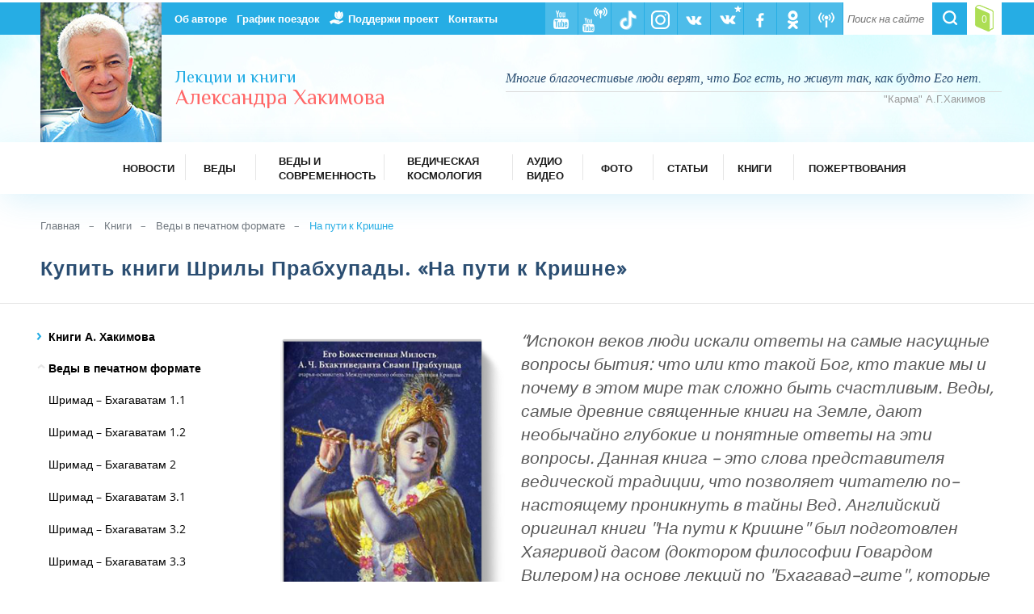

--- FILE ---
content_type: text/html; charset=UTF-8
request_url: https://www.ahakimov.com/books/vedy-v-pechatnom-formate/na-puti-k-krishne.html
body_size: 16491
content:
<!doctype html>
<html lang="ru">
<head>
<!-- Google tag (gtag.js) -->
<script async src="https://www.googletagmanager.com/gtag/js?id=G-NCKVJDK8NL"></script>
<script>
  window.dataLayer = window.dataLayer || [];
  function gtag(){dataLayer.push(arguments);}
  gtag('js', new Date());

  gtag('config', 'G-NCKVJDK8NL');
</script>
	<meta charset="utf-8">
	<title>Купить книгу &quot;На пути к Кришне&quot &ndash; Лекции и книги Александра Хакимова</title>
	<meta name="description" content="Заказать книгу «Бесценный дар» (доставка по России и в Украине). Испокон веков люди искали ответы на самые насущные вопросы бытия: что или кто такой Бог, кто такие мы и почему в этом мире так сложно быть счастливым. Веды, самые древние священные книги на Земле, дают необычайно глубокие и понятные ответы на эти вопросы. ">
	<meta name="keywords" content="На пути к Кришне, Книга На пути к Кришне, На пути к Кришне бхактиведанта, Бхактиведанта Свами Прабхупада, веды купить, книги шрилы прабхупады, шрила прабхупада кришна">
	<meta http-equiv="X-UA-Compatible" content="IE=edge">
	<meta name="viewport" content="width=device-width,initial-scale=1.0">
  <meta property="og:title" content="На пути к Кришне"/>
  <meta property="og:type" content="article"/>
  <meta property="og:url" content="https://www.ahakimov.com/books/vedy-v-pechatnom-formate/na-puti-k-krishne.html"/>
  <meta property="og:image" content="https://www.ahakimov.com/upfiles/goods/foto/524062001513295558.png"/>
  <meta property="og:site_name" content="Лекции и книги Александра Хакимова"/>
  <meta property="og:description" content="Испокон веков люди искали ответы на самые насущные вопросы бытия: что или кто такой Бог, кто такие мы и почему в этом мире так сложно быть счастливым. Веды, самые древние священные книги на Земле, дают необычайно глубокие и понятные ответы на эти вопросы. Данная книга – это слова представителя ведической традиции, что позволяет читателю по–настоящему проникнуть в тайны Вед. Английский оригинал книги &amp;quot;На пути к Кришне&amp;quot; был подготовлен Хаягривой дасом (доктором философии Говардом Вилером) на"/>
  <meta name="twitter:card" content="summary_large_image">
	<meta name="twitter:site" content="@ahakimov_ru">
	<meta name="twitter:title" content="На пути к Кришне">
	<meta name="twitter:description" content="Испокон веков люди искали ответы на самые насущные вопросы бытия: что или кто такой Бог, кто такие мы и почему в этом мире так сложно быть счастливым. Веды, самые древние священные книги на Земле, дают необычайно глубокие и понятные ответы на эти вопросы. Данная книга – это слова представителя ведической традиции, что позволяет читателю по–настоящему проникнуть в тайны Вед. Английский оригинал книги &amp;quot;На пути к Кришне&amp;quot; был подготовлен Хаягривой дасом (доктором философии Говардом Вилером) на">
	<meta name="twitter:image" content="https://www.ahakimov.com/upfiles/goods/foto/524062001513295558.png">
  <link rel="alternate" type="application/rss+xml" title="Подкаст Александра Хакимова" href="https://ahakimov.libsyn.com/rss">
	<link rel="icon" href="/favicon.ico" type="image/x-icon" />
	<link rel="shortcut icon" href="/favicon.ico" type="image/x-icon" />
	<link rel="stylesheet" type="text/css" href="/css/style.css?v=26" media="all">
	<link href='https://fonts.googleapis.com/css?family=Philosopher:400,400italic,700&subset=latin,cyrillic' rel='stylesheet' type='text/css'>
	<link rel="stylesheet" href="/css/audioplayer.css">
	<link rel="stylesheet" href="/js/jquery-ui.css">
	<link rel="stylesheet" href="/css/jquery.fancybox.css">
	<link rel="stylesheet" href="/css/jquery.fancybox-buttons.css">

	<!--[if lt IE 9]>
	<script src="/js/html5shiv.js"></script>
	<link rel="stylesheet" href="/css/IEstyle.css" media="screen" />
	<![endif]-->
    <script src="/js/jquery-1.12.4.min.js"></script>
    <script>
		var $nohideimg = 0;
    </script>
    <script src="/js/scripts.js?v=4"></script>
    <script src="/js/add_link.js"></script>
    <script src="/js/mahabharata.js"></script>
    <script src="/js/media-player.js"></script>
    <script src="/js/jquery.form.js"></script>
    <script src="/js/jquery.validate.js"></script>
    <script src="/js/jquery.metadata.js"></script>
    <script src="/js/jquery.livequery.js"></script>
    <script src="/js/jquery.loader-min.js"></script>
    <script src="/js/jquery-ui.js"></script>
    <script src="/js/audioplayer.js"></script>
    <script src="/js/jquery.fancybox.pack.js"></script>
    <script src="/js/jquery.fancybox-buttons.js"></script>
        <script type="text/javascript" src="//vk.com/js/api/openapi.js?122"></script>
    <script type="text/javascript">
		VK.init({apiId: 5510084, onlyWidgets: true});
    </script>
        <script src="https://apis.google.com/js/platform.js" async defer></script>
    </head>
<body>
	<div class="wrapper default">
			<header>
				<div class="top-nav-wrapper">
					<div class="top-nav cf">
						<div class="lcol-left-fixed-right-fluid">
						</div>
						<div class="ccol-left-fixed-right-fluid cf">
							<ul class="top-navigation-misc cf">
								<li>
									<form id="searchbox" action="/search.html" method="get">
									<div class="open"></div>
										<div class="searchbox-search-wrapper">
											<input id="searchbox-search" type="search" placeholder="Поиск на сайте" name="q">
										</div>
										<input id="searchbox-submit" type="submit" value="">
									</form>
								</li>
								<li class="social-top cart active">
									<a href="/basket.html" title="Корзина">
										<span class="total-count-cart">0</span>
									</a>
								</li>
							</ul>
							<div class="menu-trigger first">
  								<span class="line line-1"></span>
  								<span class="line line-2"></span>
  								<span class="line line-3"></span>
							</div>
							<ul class="top-navigation cf">
<!-- Верхнее меню начало -->
                <li class="лекции и книги Александра Хакимова - Об авторе">
									<a href="/author.html">Об авторе</a>
								</li>
                <li>
									<a href="/vizit.html">График поездок</a>
								</li>
                <li class="charity">
									<a href="/donation.html">Поддержи проект</a>
								</li>
                <li class="лекции и книги Александра Хакимова - Контакты">
									<a href="/contact.html">Контакты</a>
								</li>
<!-- Верхнее меню конец -->
<!-- Соцменю начало -->
								<li class="social-top radio-aleksandra-hakimova">
									<a href="http://radio.ahakimov.com">
										<img alt="Радио Александра Хакимова" title="Радио Александра Хакимова" src="/img/misc/radio-top.png">
									</a>
								</li>
								<li class="social-top aleksandr-hakimov-na-odnoklassnikah">
									<a href="https://ok.ru/ahakimov.com">
										<img alt="Александр Хакимов на Одноклассниках" title="Александр Хакимов на Одноклассниках" src="/img/misc/ok_up.png">
									</a>
								</li>
								<li class="social-top facebook">
									<a href="https://www.facebook.com/ahakimov">
										<img alt="Александр Хакимов. Выдержки из лекций. @ahakimov" title="Александр Хакимов. Выдержки из лекций. @ahakimov" src="/img/misc/fb.png">
									</a>
								</li>
								<li class="social-top aleksandr-khakimov-vk2">
									<a href="https://vk.com/ahakimov">
										<img alt="Александр Хакимов" title="Александр Хакимов" src="/img/misc/vk_a_g_up.png" style="margin-bottom:12px; margin-left: 9px;">
									</a>
								</li>
								<li class="social-top vkontakte">
									<a href="https://vk.com/cccprabhu">
										<img alt="Александр Хакимов. Выдержки из лекций" title="Александр Хакимов. Выдержки из лекций" src="/img/misc/vk.png">
									</a>
								</li>
								<li class="social-top aleksandr-hakimov-instagram">
									<a href="https://www.instagram.com/ahakimov_official/">
										<img alt="Александр Хакимов Инстаграм" title="Александр Хакимов Инстаграм" src="/img/misc/instagram_white.png">
									</a>
								</li>
								<li class="social-top aleksandr-hakimov-v-tiktok">
									<a href="https://www.tiktok.com/@ahakimov">
										<img alt="Александр Хакимов в ТикТок" title="Александр Хакимов в ТикТок" src="/img/misc/tiktok-top.png">
									</a>
								</li>
								<li class="social-top kanal-pryamyh-translyaciy-aleksandra-hakimova">
									<a href="https://www.youtube.com/ahakimovlive">
										<img alt="Канал прямых трансляций Александра Хакимова" title="Канал прямых трансляций Александра Хакимова" src="/img/misc/ytlive-top.png">
									</a>
								</li>
								<li class="social-top youtube">
									<a href="https://www.youtube.com/@ahakimovru">
										<img alt="Официальный канал Александра Хакимова" title="Официальный канал Александра Хакимова" src="/img/misc/yt.png">
									</a>
								</li>
<!-- Соцменю конец -->
							</ul>
						</div>
					</div>
				</div>
				<div class="header-wrapper" style="background: #a7f3fd url('/img/bg/header.jpg') center center no-repeat;">
					<div class="header cf">
						<div class="lcol-left-fixed-right-fluid">
							<a href="/"><img class="header-photo" alt="Лекции и книги Александра Хакимова" title="Лекции и книги Александра Хакимова" src="/img/misc/photo.jpg"></a>
						</div>
						<div class="ccol-left-fixed-right-fluid">
							<div class="header-title">
							  <a href="/">
  								<span>Лекции и книги</span><span>Александра Хакимова</span>								</a>
							</div>
							<blockquote class="header-cite">
								<p>Многие благочестивые люди верят, что Бог есть, но живут так, как будто Его нет.</p>
								<span>"Карма" А.Г.Хакимов</span>
							</blockquote>
						</div>
					</div>
				</div>
<!-- Меню начало -->
				<div class="top-main-nav-wrapper">
					<nav>
						<div class="menu-btn"><span>Меню</span></div>
						<ul class="top-main-nav">
              <li class="cf ">
								<a href="/news.html">
									<span>Новости</span>
								</a>
							</li>
							<li class="submenu cf submenu-compact">
								<div class="submenu-switcher"></div>
								<a href="/vedic.html">
									<span>Веды</span>
								</a>
								<ul>
									<li>
								    <a href="/vedic.html">Веды</a>
										<ul>
                      <li>
						  							  <a href="/vedic/vedy-v-audio-formate-rus.html">Веды в аудио формате (рус)</a>
							  											</li>
                      <li>
						  							  <a href="/vedic/vedy-v-audio-formate-inostr.html">Веды в аудио формате (иностр)</a>
							  											</li>
                      <li>
						  							  <a href="/vedic/vedy-v-video-formate.html">Веды в видео формате</a>
							  											</li>
                      <li>
						  							  <a href="/vedic/vedy-v-tekstovom-formate.html">Веды в текстовом формате</a>
							  											</li>
                      <li>
						  							  <a href="/vedic-holidays-articles.html">Ведические праздники</a>
							  											</li>
										</ul>
                  </li>
                </ul>
              </li>
							<li class="submenu cf cosmology-item long-title submenu-compact">
								<div class="submenu-switcher"></div>
								<a href="/vedy-i-sovremennost.html">
									<span>Веды и современность</span>
								</a>
								<ul>
									<li>
								    <a href="/vedy-i-sovremennost.html">Веды и современность</a>
										<ul>
                      <li>
						  							  <a href="/vedy-i-sovremennost/fil-my.html">Фильмы</a>
							  											</li>
                      <li>
						  							  <a href="/vedy-i-sovremennost/mul-tfil-my.html">Мультфильмы</a>
							  											</li>
                      <li>
						  							  <a href="/vedy-articles.html">Статьи</a>
							  											</li>
										</ul>
                  </li>
                </ul>
              </li>
							<li class="submenu cf cosmology-item long-title submenu-compact">
								<div class="submenu-switcher"></div>
								<a href="/vedicheskaja-kosmologija.html">
									<span>Ведическая космология</span>
								</a>
								<ul>
									<li class="first">
								    <a href="/vedicheskaja-kosmologija.html">Ведическая космология</a>
										<ul>
                      <li>
						  							  <a href="/vedicheskaja-kosmologija/filmy-kosmology.html">Фильмы</a>
							  											</li>
                      <li>
						  							  <a href="/vedicheskaja-kosmologija-articles.html">Статьи</a>
							  											</li>
										</ul>
                  </li>
									<li class="second">
								    <a href="/vedic-planetarium.html">Ведический планетарий</a>
										<ul>
                      <li>
						  							  <a href="/vedic-planetarium/filmy-planetarium.html">Фильмы</a>
							  											</li>
                      <li>
						  							  <a href="/articles-planetarium.html">Статьи</a>
							  											</li>
                      <li>
						  							  <a href="/panorama-360.html">Панорамы 360</a>
							  											</li>
										</ul>
                  </li>
                </ul>
              </li>
							<li class="submenu cf books-item cosmology-item submenu-compact">
								<div class="submenu-switcher"></div>
								<a href="/archive.html">
									<span>Аудио Видео</span>
								</a>
								<ul>
									<li>
								    <a href="/archive.html">Архив</a>
										<ul>
                      <li>
						  							  <a href="/archive.html?material[]=audio">Аудио</a>
							  											</li>
                      <li>
						  							  <a href="/archive.html?material[]=video">Видео</a>
							  											</li>
                      <li>
						  							  <a href="/archive.html?material[]=foto">Фото</a>
							  											</li>
										</ul>
                  </li>
                </ul>
              </li>
              <li class="cf ">
								<a href="/archive.html?date-from=&date-to=&material%5B%5D=foto">
									<span>Фото</span>
								</a>
							</li>
              <li class="cf ">
								<a href="/articles.html">
									<span>Статьи</span>
								</a>
							</li>
							<li class="submenu cf books-item cosmology-item submenu-compact">
								<div class="submenu-switcher"></div>
								<a href="/books.html">
									<span>Книги</span>
								</a>
								<ul>
									<li>
								    <a href="/books.html">Книги</a>
										<ul>
                      <li>
						  							  <a href="/books/knigi.html">Книги А. Хакимова</a>
							  											</li>
                      <li>
						  							  <a href="/books/vedy-v-pechatnom-formate.html">Веды в печатном формате</a>
							  											</li>
										</ul>
                  </li>
                </ul>
              </li>
              <li class="cf long-title">
								<a href="/donation.html">
									<span>Пожертвования</span>
								</a>
							</li>
						</ul>
					</nav>
				</div>
<!-- Меню конец -->
			</header>
			<main>
	       <div class="content-wrapper">
					<div class="content cf">
						<ul class="breadcrumbs cf">
							<li>
								<a href="/">Главная</a>
							</li>
    	         <li>
    	           <a href="/books.html">Книги</a>
    	         </li>
<li><a href="/books/vedy-v-pechatnom-formate.html">Веды в печатном формате</a></li><li><span>На пути к Кришне</span></li>						</ul>
					</div>
				</div>

				<div class="content-wrapper single-book-ext">
					<div class="content cf">
						<h1>Купить книги Шрилы Прабхупады. «На пути к Кришне»</h1>
					</div>
				</div>
				<hr/>
<!-- Начало основного контента-->

        <div class="content-wrapper single-book-ext">
					<div class="content cf">
						            <div class="left-menu-switcher-wrapper cf">
							<div class="left-menu-switcher"></div>
						</div>
						<div class="lcol-left-fixed-right-fluid">
							<ul class="new-cosmology-materials-list">
                <li>
										<span class="list-switcher"><a class="link-list-switcher" href="/books/knigi.html">Книги А. Хакимова</a></span>
										<ul class="right-col-link-list cf">
                      <li>
												<a href="/books/knigi/vozrojdenie-dushi-tainstvennaya-priroda-lichnosti.html">Возрождение души. Таинственная природа личности</a>											</li>
                      <li>
												<a href="/books/knigi/karma-razmyshleniya-eksmo.html">Карма. Размышления</a>											</li>
                      <li>
												<a href="/books/knigi/reinkarnaciya-razmyshleniya-eksmo.html">Реинкарнация. Размышления</a>											</li>
                      <li>
												<a href="/books/knigi/evolutsia-soznania.html">Эволюция сознания</a>											</li>
                      <li>
												<a href="/books/knigi/illyuziya-i-realinosti.html">Иллюзия и реальность</a>											</li>
                      <li>
												<a href="/books/knigi/puteshestviya-po-svyaschennym-mestam-s-aleksandrom-hakimovym.html">Путешествия по священным местам с Александром Хакимовым</a>											</li>
                      <li>
												<a href="/books/knigi/evolyutsiya-krasoty.html">Эволюция красоты</a>											</li>
										</ul>
									</li>
                <li class="active">
										<span class="list-switcher"><a class="link-list-switcher" href="/books/vedy-v-pechatnom-formate.html">Веды в печатном формате</a></span>
										<ul class="right-col-link-list cf">
                      <li>
												<a href="/books/vedy-v-pechatnom-formate/shrimad-bhagavatam-11.html">Шримад – Бхагаватам 1.1</a>											</li>
                      <li>
												<a href="/books/vedy-v-pechatnom-formate/shrimad-bhagavatam-12.html">Шримад – Бхагаватам 1.2</a>											</li>
                      <li>
												<a href="/books/vedy-v-pechatnom-formate/shrimad-bhagavatam-2.html">Шримад – Бхагаватам 2</a>											</li>
                      <li>
												<a href="/books/vedy-v-pechatnom-formate/shrimad-bhagavatam-31.html">Шримад – Бхагаватам 3.1</a>											</li>
                      <li>
												<a href="/books/vedy-v-pechatnom-formate/shrimad-bhagavatam-32.html">Шримад – Бхагаватам 3.2</a>											</li>
                      <li>
												<a href="/books/vedy-v-pechatnom-formate/shrimad-bhagavatam-33.html">Шримад – Бхагаватам 3.3</a>											</li>
                      <li>
												<a href="/books/vedy-v-pechatnom-formate/shrimad-bhagavatam-41.html">Шримад – Бхагаватам 4.1</a>											</li>
                      <li>
												<a href="/books/vedy-v-pechatnom-formate/shrimad-bhagavatam-42.html">Шримад – Бхагаватам 4.2</a>											</li>
                      <li>
												<a href="/books/vedy-v-pechatnom-formate/shrimad-bhagavatam-43.html">Шримад – Бхагаватам 4.3</a>											</li>
                      <li>
												<a href="/books/vedy-v-pechatnom-formate/shrimad-bhagavatam-51.html">Шримад – Бхагаватам 5.1</a>											</li>
                      <li>
												<a href="/books/vedy-v-pechatnom-formate/shrimad-bhagavatam-52.html">Шримад – Бхагаватам 5.2</a>											</li>
                      <li>
												<a href="/books/vedy-v-pechatnom-formate/shrimad-bhagavatam-61.html">Шримад – Бхагаватам 6.1</a>											</li>
                      <li>
												<a href="/books/vedy-v-pechatnom-formate/shrimad-bhagavatam-62.html">Шримад – Бхагаватам 6.2</a>											</li>
                      <li>
												<a href="/books/vedy-v-pechatnom-formate/shrimad-bhagavatam-71.html">Шримад – Бхагаватам 7.1</a>											</li>
                      <li>
												<a href="/books/vedy-v-pechatnom-formate/shrimad-bhagavatam-72.html">Шримад – Бхагаватам 7.2</a>											</li>
                      <li>
												<a href="/books/vedy-v-pechatnom-formate/shrimad-bhagavatam-81.html">Шримад – Бхагаватам 8.1</a>											</li>
                      <li>
												<a href="/books/vedy-v-pechatnom-formate/shrimad-bhagavatam-82.html">Шримад – Бхагаватам 8.2</a>											</li>
                      <li>
												<a href="/books/vedy-v-pechatnom-formate/shrimad-bhagavatam-91.html">Шримад – Бхагаватам 9.1</a>											</li>
                      <li>
												<a href="/books/vedy-v-pechatnom-formate/shrimad-bhagavatam-92.html">Шримад – Бхагаватам 9.2</a>											</li>
                      <li>
												<a href="/books/vedy-v-pechatnom-formate/shrimad-bhagavatam-101.html">Шримад – Бхагаватам 10.1</a>											</li>
                      <li>
												<a href="/books/vedy-v-pechatnom-formate/shrimad-bhagavatam-102.html">Шримад – Бхагаватам 10.2</a>											</li>
                      <li>
												<a href="/books/vedy-v-pechatnom-formate/shrimad-bhagavatam-103.html">Шримад – Бхагаватам 10.3</a>											</li>
                      <li>
												<a href="/books/vedy-v-pechatnom-formate/shrimad-bkhagavatam-10-4.html">Шримад – Бхагаватам 10.4</a>											</li>
                      <li>
												<a href="/books/vedy-v-pechatnom-formate/shrimad-bkhagavatam11_1.html">Шримад – Бхагаватам 11.1</a>											</li>
                      <li>
												<a href="/books/vedy-v-pechatnom-formate/shrimad-bhagavatam-11-2.html">Шримад – Бхагаватам 11.2</a>											</li>
                      <li>
												<a href="/books/vedy-v-pechatnom-formate/shrimad-bkhagavatam-12.html">Шримад – Бхагаватам 12</a>											</li>
                      <li>
												<a href="/books/vedy-v-pechatnom-formate/bhagavad-gita-kak-ona-esti-bolishaya-145x215x50.html">Бхагавад Гита как она есть (большая 145x215x50)</a>											</li>
                      <li>
												<a href="/books/vedy-v-pechatnom-formate/bhagavad-gita-kak-ona-est.html">Бхагавад Гита как она есть (средняя 130x205x40)</a>											</li>
                      <li>
												<a href="/books/vedy-v-pechatnom-formate/bhagavad-gita-kak-ona-esti-malenikaya-105x160x40.html">Бхагавад Гита как она есть (маленькая 105x160x40)</a>											</li>
                      <li>
												<a href="/books/vedy-v-pechatnom-formate/shri-ishopanishad.html">Шри Ишопанишад (мягкий переплёт)</a>											</li>
                      <li>
												<a href="/books/vedy-v-pechatnom-formate/shri-ishopanishad-v-tverdoy-oblojke.html">Шри Ишопанишад (твёрдый переплёт)</a>											</li>
                      <li>
												<a href="/books/vedy-v-pechatnom-formate/chajjtan-ja-charitamrita-adi-lila-tom-1-glavy-1-7.html">Чайтанья Чаритамрита. Ади Лила. Том 1. Главы 1-7</a>											</li>
                      <li>
												<a href="/books/vedy-v-pechatnom-formate/chajjtan-ja-charitamrita-adi-lila-tom-2-glavy-8-17.html">Чайтанья Чаритамрита. Ади Лила. Том 2. Главы 8-17</a>											</li>
                      <li>
												<a href="/books/vedy-v-pechatnom-formate/chaytaniya-charitamrita-madhiya-lila-tom-1-glavy-1-6.html">Чайтанья Чаритамрита. Мадхья Лила. Том 1. Главы 1-6</a>											</li>
                      <li>
												<a href="/books/vedy-v-pechatnom-formate/chajjtan-ja-charitamrita-madkh-ja-lila-tom-2-glavy-7-11.html">Чайтанья Чаритамрита. Мадхья Лила. Том 2. Главы 7-11</a>											</li>
                      <li>
												<a href="/books/vedy-v-pechatnom-formate/chajjtan-ja-charitamrita-madkh-ja-lila-tom-3-glavy-12-16.html">Чайтанья Чаритамрита. Мадхья Лила. Том 3. Главы 12-16</a>											</li>
                      <li>
												<a href="/books/vedy-v-pechatnom-formate/chajjtan-ja-charitamrita-madkh-ja-lila-tom-4-glavy-17-20.html">Чайтанья Чаритамрита. Мадхья Лила. Том 4. Главы 17-20</a>											</li>
                      <li>
												<a href="/books/vedy-v-pechatnom-formate/chajjtan-ja-charitamrita-madkh-ja-lila-tom-5-glavy-21-25.html">Чайтанья Чаритамрита. Мадхья Лила. Том 5. Главы 21-25</a>											</li>
                      <li>
												<a href="/books/vedy-v-pechatnom-formate/chajjtan-ja-charitamrita-ant-ja-lila-tom-1-glavy-1-8.html">Чайтанья Чаритамрита. Антья Лила. Том 1. Главы 1-8</a>											</li>
                      <li>
												<a href="/books/vedy-v-pechatnom-formate/chajjtan-ja-charitamrita-ant-ja-lila-tom-2-glavy-9-20.html">Чайтанья Чаритамрита. Антья Лила. Том 2. Главы 9-20</a>											</li>
                      <li>
												<a href="/books/vedy-v-pechatnom-formate/nektar-nastavlenijj.html">Нектар наставлений</a>											</li>
                      <li>
												<a href="/books/vedy-v-pechatnom-formate/nektar-predannosti.html">Нектар преданности </a>											</li>
                      <li>
												<a href="/books/vedy-v-pechatnom-formate/narada-bkhakti-sutra.html">Нарада-бхакти-сутра</a>											</li>
                      <li>
												<a href="/books/vedy-v-pechatnom-formate/prabhupada.html">Прабхупада</a>											</li>
                      <li>
												<a href="/books/vedy-v-pechatnom-formate/prabkhupada-lilamrita-tom-1.html">Прабхупада-лиламрита. Том 1</a>											</li>
                      <li>
												<a href="/books/vedy-v-pechatnom-formate/prabkhupada-lilamrita-tom-2.html">Прабхупада-лиламрита. Том 2</a>											</li>
                      <li>
												<a href="/books/vedy-v-pechatnom-formate/prabhupada-lilamrita-tom-3.html">Прабхупада-лиламрита. Том 3</a>											</li>
                      <li>
												<a href="/books/vedy-v-pechatnom-formate/krishna-verhovnaya-lichnosti-boga-odnotomnik.html">Кришна, Верховная Личность Бога (Однотомник)</a>											</li>
                      <li>
												<a href="/books/vedy-v-pechatnom-formate/krishna-verhovnaya-lichnosti-boga-tom-1.html">Кришна, Верховная Личность Бога. Том 1</a>											</li>
                      <li>
												<a href="/books/vedy-v-pechatnom-formate/krishna-verhovnaya-lichnosti-boga-tom-2.html">Кришна, Верховная Личность Бога. Том 2</a>											</li>
                      <li>
												<a href="/books/vedy-v-pechatnom-formate/krishna-verhovnaya-lichnosti-boga-podarochnoe-izdanie.html">Кришна, Верховная Личность Бога (Подарочное издание)</a>											</li>
                      <li>
												<a href="/books/vedy-v-pechatnom-formate/nauka-samoosoznaniya.html">Наука самоосознания</a>											</li>
                      <li>
												<a href="/books/vedy-v-pechatnom-formate/uchenie-gospoda-kapily.html">Учение Господа Капилы</a>											</li>
                      <li>
												<a href="/books/vedy-v-pechatnom-formate/v-poiskah-prosvetleniya.html">В поисках просветления </a>											</li>
                      <li>
												<a href="/books/vedy-v-pechatnom-formate/uchenie-shri-chaytanii.html">Учение Шри Чайтаньи</a>											</li>
                      <li>
												<a href="/books/vedy-v-pechatnom-formate/molitvy-caricy-kunti.html">Молитвы царицы Кунти</a>											</li>
                      <li>
												<a href="/books/vedy-v-pechatnom-formate/puteshestvie-vglubi-sebya.html">Путешествие вглубь себя</a>											</li>
                      <li>
												<a href="/books/vedy-v-pechatnom-formate/svet-bhagavaty.html">Свет Бхагаваты</a>											</li>
                      <li>
												<a href="/books/vedy-v-pechatnom-formate/eschjo-odin-shans.html">Ещё один шанс</a>											</li>
                      <li>
												<a href="/books/vedy-v-pechatnom-formate/jizni-proishodit-iz-jizni.html">Жизнь происходит из жизни</a>											</li>
                      <li>
												<a href="/books/vedy-v-pechatnom-formate/soznanie-krishny-vysshaya-sistema-yogii.html">Сознание Кришны. Высшая система йоги</a>											</li>
                      <li>
												<a href="/books/vedy-v-pechatnom-formate/puti-k-sovershenstvu.html">Путь к совершенству</a>											</li>
                      <li>
												<a href="/books/vedy-v-pechatnom-formate/radja-vidiya-cari-znaniya.html">Раджа-видья - царь знания </a>											</li>
                      <li>
												<a href="/books/vedy-v-pechatnom-formate/sovershennye-voprosy-sovershennye-otvety.html">Совершенные вопросы, совершенные ответы</a>											</li>
                      <li>
												<a href="/books/vedy-v-pechatnom-formate/legkoe-puteshestvie-na-drugie-planety.html">Легкое путешествие на другие планеты</a>											</li>
                      <li>
												<a href="/books/vedy-v-pechatnom-formate/sovershenstvo-yogii.html">Совершенство йоги</a>											</li>
                      <li>
												<a href="/books/vedy-v-pechatnom-formate/bescennyy-dar.html">Бесценный дар</a>											</li>
                      <li>
												<span class="active">На пути к Кришне</span>											</li>
                      <li>
												<a href="/books/vedy-v-pechatnom-formate/poslanie-boga.html">Послание Бога</a>											</li>
                      <li>
												<a href="/books/vedy-v-pechatnom-formate/po-tu-storonu-rojdeniya-i-smerti.html">По ту сторону рождения и смерти</a>											</li>
                      <li>
												<a href="/books/vedy-v-pechatnom-formate/vedicheskoe-kulinarnoe-iskusstvo.html">Ведическое кулинарное искусство</a>											</li>
                      <li>
												<a href="/books/vedy-v-pechatnom-formate/vysshiy-vkus.html">Высший вкус</a>											</li>
                      <li>
												<a href="/books/vedy-v-pechatnom-formate/carskiy-pir-vsem-po-karmanu.html">Царский пир всем по карману</a>											</li>
                      <li>
												<a href="/books/vedy-v-pechatnom-formate/carskiy-pir-vsem-po-karmanu-russkaya-kuhnya.html">Царский пир всем по карману. Русская кухня</a>											</li>
                      <li>
												<a href="/books/vedy-v-pechatnom-formate/carskiy-pir-vsem-po-karmanu-ukrainskaya-kuhnya.html">Царский пир всем по карману. Украинская кухня</a>											</li>
                      <li>
												<a href="/books/vedy-v-pechatnom-formate/carskiy-pir-vsem-po-karmanu-italiyanskaya-kuhnya.html">Царский пир всем по карману. Итальянская кухня</a>											</li>
                      <li>
												<a href="/books/vedy-v-pechatnom-formate/duhovnyy-uchiteli-i-uchenik.html">Духовный учитель и ученик</a>											</li>
                      <li>
												<a href="/books/vedy-v-pechatnom-formate/veda-tayny-vostoka.html">Веда. Тайны востока</a>											</li>
                      <li>
												<a href="/books/vedy-v-pechatnom-formate/krishna-art.html">Кришна – Арт</a>											</li>
                      <li>
												<a href="/books/vedy-v-pechatnom-formate/mahabharata-v-pereskaze-krishna-dharmy-dvuhtomnik.html">Махабхарата в пересказе Кришна–Дхармы. Двухтомник</a>											</li>
                      <li>
												<a href="/books/vedy-v-pechatnom-formate/shri-namamrita-nektar-svyatogo-imeni.html">Шри Намамрита: нектар Святого Имени</a>											</li>
                      <li>
												<a href="/books/vedy-v-pechatnom-formate/grihastha-ashram-nastavleniya-o-semeynoy-jizni.html">Грихастха–ашрам. Наставления о семейной жизни</a>											</li>
                      <li>
												<a href="/books/vedy-v-pechatnom-formate/dvijenie-soznaniya-krishny-v-sssr-ocherki-istorii-1971-1989-godov.html">Движение сознания Кришны в СССР. Очерки истории 1971–1989 годов</a>											</li>
                      <li>
												<a href="/books/vedy-v-pechatnom-formate/ramayana-bessmertnaya-istoriya-ob-otvage-mudrosti-i-lyubvi.html">Рамаяна: Бессмертная история об отваге, мудрости и любви</a>											</li>
                      <li>
												<a href="/books/vedy-v-pechatnom-formate/neizvestnoe-sokrovische-indii.html">Неизвестное сокровище Индии</a>											</li>
                      <li>
												<a href="/books/vedy-v-pechatnom-formate/molitvy-gaudiya-vayshnavov-pesennik.html">Молитвы Гаудия–вайшнавов (Песенник)</a>											</li>
                      <li>
												<a href="/books/vedy-v-pechatnom-formate/ocherki-vedicheskoy-literatury.html">Очерки ведической литературы</a>											</li>
                      <li>
												<a href="/books/vedy-v-pechatnom-formate/shrila-prabhupada-achariya-osnovateli-iskkon.html">Шрила Прабхупада – ачарья–основатель ИСККОН</a>											</li>
                      <li>
												<a href="/books/vedy-v-pechatnom-formate/puteshestvie-domoy-avtobiografiya-amerikanskogo-yoga.html">Путешествие домой. Автобиография американского йога</a>											</li>
                      <li>
												<a href="/books/vedy-v-pechatnom-formate/ananda-vrindavana-champu.html">Ананда Вриндавана Чампу</a>											</li>
                      <li>
												<a href="/books/vedy-v-pechatnom-formate/prinyatie-pribejischa.html">Принятие прибежища</a>											</li>
                      <li>
												<a href="/books/vedy-v-pechatnom-formate/busy-iz-basen.html">Бусы из басен</a>											</li>
                      <li>
												<a href="/books/vedy-v-pechatnom-formate/kapli-osoznaniya.html">Капли осознания</a>											</li>
                      <li>
												<a href="/books/vedy-v-pechatnom-formate/bhagavad-gita-poeticheskoe-izlojenie.html">Бхагавад-гита: Поэтическое изложение</a>											</li>
                      <li>
												<a href="/books/vedy-v-pechatnom-formate/skazanie-o-krishne-chasti-i-vrindavan-i-mathura.html">Сказание о Кришне: Часть I: Вриндаван и Матхура</a>											</li>
										</ul>
									</li>
							</ul>
						</div>
						<div class="ccol-left-fixed-right-fluid cf">
						<div class="ccol-left-fixed-right-fluid-wrapper cf">
							<section class="book-info cf">
							<div class="add-to-favorites-wrapper cf">
														</div>
								<div class="col width-36-ext">
									<img title="На пути к Кришне" alt="На пути к Кришне" src="/upfiles/goods/foto/524062001513295558.png">
									<ul class="order-book-list cf">
																			</ul>
								</div>
								<div class="col width-64-ext">
									<blockquote>
																				<p>“Испокон веков люди искали ответы на самые насущные вопросы бытия: что или кто такой Бог, кто такие мы и почему в этом мире так сложно быть счастливым. Веды, самые древние священные книги на Земле, дают необычайно глубокие и понятные ответы на эти вопросы. Данная книга – это слова представителя ведической традиции, что позволяет читателю по–настоящему проникнуть в тайны Вед. Английский оригинал книги "На пути к Кришне" был подготовлен Хаягривой дасом (доктором философии Говардом Вилером) на основе лекций по "Бхагавад–гите", которые А.Ч. Бхактиведанта Свами Прабхупада прочел осенью 1966 года в Нью–Йорке”.</p>
									</blockquote>
									<hr/>
									<div class="book-type-select two-col cf">
										<div class="col">
											<dl class="book-data cf">
  																							<dt>Страниц:</dt>
												<dd>96стр.</dd>
  																							<dt>Формат:</dt>
												<dd>130х200 мм (средний формат)</dd>
  																							<dt>Переплет:</dt>
												<dd>мягкий переплет</dd>
																								<dt>Цветные иллюстрации:</dt>
												<dd>
																									Да																								</dd>
																							</dl>
										</div>
										<div class="col">
											<div class="order-book cf">
												<dl class="book-price cf">
													<dt>Цена:</dt>
													<dd>50<span class="rur">&#8381;</span></dd>
													<dd>
																											<span class="add-to-cart" data-id="80"><em>В корзину</em>
														<svg x="0px" y="0px" width="32px" height="32px" viewBox="0 0 32 32">
															<path stroke-dasharray="19.79 19.79" stroke-dashoffset="19.79" fill="none" stroke="#FFFFFF" stroke-width="2" stroke-linecap="square" stroke-miterlimit="10" d="M9,17l3.9,3.9c0.1,0.1,0.2,0.1,0.3,0L23,11" style="stroke-dashoffset: 19.79;"></path>
														</svg>
													 </span>
																										</dd>
												</dl>
											</div>
										</div>
									</div>
																	</div>
															</section>
						<!--add social share list-->
								<ul class="social-share-list cf">
	 		<li>
		<script type="text/javascript" src="https://vk.com/js/api/share.js?11" charset="utf-8"></script>
		<script type="text/javascript"><!--
document.write(VK.Share.button(false,{type: "round", text: "Сохранить"}));
--></script>
		</li>
				<li>
			<div id="fb-root"></div>
			<script>(function(d, s, id) {
				var js, fjs = d.getElementsByTagName(s)[0];
				if (d.getElementById(id)) return;
				js = d.createElement(s); js.id = id;
				js.src = "//connect.facebook.net/ro_RO/sdk.js#xfbml=1&version=v2.6";
				fjs.parentNode.insertBefore(js, fjs);
			}(document, 'script', 'facebook-jssdk'));</script>
			<div class="fb-like" data-layout="button_count" data-action="recommend" data-show-faces="true" data-share="false"></div>
		</li>
		<li>
			<div id="ok_shareWidget"></div>
			<script>
				!function (d, id, did, st) {
					var js = d.createElement("script");
					js.src = "https://connect.ok.ru/connect.js";
					js.onload = js.onreadystatechange = function () {
						if (!this.readyState || this.readyState == "loaded" || this.readyState == "complete") {
							if (!this.executed) {
								this.executed = true;
								setTimeout(function () {
									OK.CONNECT.insertShareWidget(id,did,st);
								}, 0);
							}
						}};
					d.documentElement.appendChild(js);
				}(document,"ok_shareWidget",document.URL,"{width:145,height:30,st:'rounded',sz:20,ck:1}");
			</script>
		</li>
		<li>
			<a href="https://twitter.com/share" class="twitter-share-button"></a>
			<script>
				!function(d,s,id){var js,fjs=d.getElementsByTagName(s)[0],p=/^http:/.test(d.location)?'http':'https';
					if(!d.getElementById(id)){js=d.createElement(s);js.id=id;
						js.src=p+'://platform.twitter.com/widgets.js';
						fjs.parentNode.insertBefore(js,fjs);
					}}(document, 'script', 'twitter-wjs');
			</script>
		</li>
			<li>
				<div class="g-plusone"></div>
			</li>
	</ul>
	<hr/>
							<section class="book-description cf">
								<strong class="h2">О <em>книге</em></strong>
								<p>
	&nbsp;</p>
<p>
	<strong>Автор: </strong>А.Ч. Бхактиведанта Свами Прабхупада</p>
<p>
	Каждый из нас стремится к счастью, но, по сути дела, мы даже не знаем, что такое настоящее счастье. Все только и говорят, что о счастье, однако в жизни счастливые люди встречаются крайне редко, ибо лишь очень немногие знают о том, что истинное счастье нужно искать не здесь, в мире, где все преходяще. Именно о таком, истинном, счастье рассказывает Господь Кришна Арджуне в &quot;Бхагавад&ndash;гите&quot;.</p>
<p>
	Обычно мы испытываем счастье посредством органов чувств. У камня, например, нет органов чувств, поэтому он не знает ни счастья, ни горя. Живые существа с неразвитым сознанием испытывают гораздо менее сильное чувство счастья и горя, нежели те, чье сознание развито. Так, деревья обладают сознанием, но их сознание не развито. Лишенные способности ощущать страдания, они годами стоят на одном месте, перенося любую непогоду. Если бы кого&ndash;то из нас попросили постоять, как дерево, каких&ndash;нибудь три дня или даже меньше, мы бы этого просто не вынесли. Таким образом, каждое живое существо ощущает радость и боль в той мере, в какой развито его сознание.</p>
<p>
	<strong>Издательство: &quot;Бхактиведанта Бук Траст&quot;,2010 г., 96 стр., формат 130х200 мм, вес 83 гр.</strong></p>
<p>
	<strong>ISBN 978-5-902284-74-1</strong></p>
							</section>
							<strong class="h2">Оставить  <em>комментарий:</em></strong>
							<div class="leave-comment">
								<!--
<div id="disqus_thread"></div>
<script>
*/
/**
*  RECOMMENDED CONFIGURATION VARIABLES: EDIT AND UNCOMMENT THE SECTION BELOW TO INSERT DYNAMIC VALUES FROM YOUR PLATFORM OR CMS.
*  LEARN WHY DEFINING THESE VARIABLES IS IMPORTANT: https://disqus.com/admin/universalcode/#configuration-variables*/
/*
var disqus_config = function () {
this.page.url = PAGE_URL;  // Replace PAGE_URL with your page's canonical URL variable
this.page.identifier = PAGE_IDENTIFIER; // Replace PAGE_IDENTIFIER with your page's unique identifier variable
};
*/
/*
(function() { // DON'T EDIT BELOW THIS LINE
var d = document, s = d.createElement('script');
s.src = '//ahakimov.disqus.com/embed.js';
s.setAttribute('data-timestamp', +new Date());
(d.head || d.body).appendChild(s);
})();
</script>
<noscript>Please enable JavaScript to view the <a href="https://disqus.com/?ref_noscript">comments powered by Disqus.</a></noscript>-->

<div id="graphcomment"></div>
<script type="text/javascript">

  /* - - - CONFIGURATION VARIABLES - - - */

  // make sure the id is yours
  window.gc_params = {
    graphcomment_id: 'ahakimov-com',

    // if your website has a fixed header, indicate it's height in pixels
    fixed_header_height: 0,
  };

  /* - - - DON'T EDIT BELOW THIS LINE - - - */

  
  (function() {
    var gc = document.createElement('script'); gc.type = 'text/javascript'; gc.async = true;
    gc.src = 'https://graphcomment.com/js/integration.js?' + Date.now();
    (document.getElementsByTagName('head')[0] || document.getElementsByTagName('body')[0]).appendChild(gc);
  })();

</script>							</div>
							<hr/>
							<strong class="h2">Также вам <em>может понравиться:</em></strong>
							<ul class="also-like-list cf">
								<li>
									<div class="img_book">
										<a href="/books/vedy-v-pechatnom-formate/prabhupada-lilamrita-tom-3.html"><img title="Прабхупада-лиламрита. Том 3" alt="Прабхупада-лиламрита. Том 3" src="/upfiles/goods/foto/m/483590001587478327.jpg"></a>
									</div>
									<div class="order-book cf">
										<dl class="book-price cf">
											<dt><a href="/books/vedy-v-pechatnom-formate/prabhupada-lilamrita-tom-3.html" class="like-books">Прабхупада-лиламрита. Том 3</a></dt>
											<div class="price-wrapper cf">
												<dd class="book-price-wrapper">
													<span class="price">520</span><span class="rur">&#8381;</span>
												</dd>
												<dd>
																										<span class="add-to-cart" data-id="113"><em>В корзину</em>
														<svg x="0px" y="0px" width="32px" height="32px" viewBox="0 0 32 32">
															<path stroke-dasharray="19.79 19.79" stroke-dashoffset="19.79" fill="none" stroke="#FFFFFF" stroke-width="2" stroke-linecap="square" stroke-miterlimit="10" d="M9,17l3.9,3.9c0.1,0.1,0.2,0.1,0.3,0L23,11" style="stroke-dashoffset: 19.79;"></path>
														</svg>
													</span>
																									</dd>
											</div>
										</dl>
									</div>
									<div class="content_book">
										<p>Подробная биография выдающегося религиозного деятеля и философа, познакомившего западный мир с древней духовной традицией бхакти–йоги</p>
									</div>
								</li>
								<li>
									<div class="img_book">
										<a href="/books/vedy-v-pechatnom-formate/radja-vidiya-cari-znaniya.html"><img title="Раджа-видья - царь знания " alt="Раджа-видья - царь знания " src="/upfiles/goods/foto/m/710114001513208150.png"></a>
									</div>
									<div class="order-book cf">
										<dl class="book-price cf">
											<dt><a href="/books/vedy-v-pechatnom-formate/radja-vidiya-cari-znaniya.html" class="like-books">Раджа-видья - царь знания </a></dt>
											<div class="price-wrapper cf">
												<dd class="book-price-wrapper">
													<span class="price">50</span><span class="rur">&#8381;</span>
												</dd>
												<dd>
																										<span class="add-to-cart" data-id="73"><em>В корзину</em>
														<svg x="0px" y="0px" width="32px" height="32px" viewBox="0 0 32 32">
															<path stroke-dasharray="19.79 19.79" stroke-dashoffset="19.79" fill="none" stroke="#FFFFFF" stroke-width="2" stroke-linecap="square" stroke-miterlimit="10" d="M9,17l3.9,3.9c0.1,0.1,0.2,0.1,0.3,0L23,11" style="stroke-dashoffset: 19.79;"></path>
														</svg>
													</span>
																									</dd>
											</div>
										</dl>
									</div>
									<div class="content_book">
										<p>Можно сколько угодно гордиться своим академическим образованием, но, если нам вдруг зададут вопрос о природе нашего "я", нам нечего будет ответить. Все мы отождествляем себя со своим телом, но из Вед можно узнать, что тело не является нашим "я". Только осознав, что мы не тело, можно прийти к истинному знанию и понять свою сущность</p>
									</div>
								</li>
								<li>
									<div class="img_book">
										<a href="/books/vedy-v-pechatnom-formate/shrimad-bhagavatam-103.html"><img title="Шримад – Бхагаватам 10.3" alt="Шримад – Бхагаватам 10.3" src="/upfiles/goods/foto/m/651791001474370599.png"></a>
									</div>
									<div class="order-book cf">
										<dl class="book-price cf">
											<dt><a href="/books/vedy-v-pechatnom-formate/shrimad-bhagavatam-103.html" class="like-books">Шримад – Бхагаватам 10.3</a></dt>
											<div class="price-wrapper cf">
												<dd class="book-price-wrapper">
													<span class="price">590</span><span class="rur">&#8381;</span>
												</dd>
												<dd>
																										<span class="add-to-cart" data-id="30"><em>В корзину</em>
														<svg x="0px" y="0px" width="32px" height="32px" viewBox="0 0 32 32">
															<path stroke-dasharray="19.79 19.79" stroke-dashoffset="19.79" fill="none" stroke="#FFFFFF" stroke-width="2" stroke-linecap="square" stroke-miterlimit="10" d="M9,17l3.9,3.9c0.1,0.1,0.2,0.1,0.3,0L23,11" style="stroke-dashoffset: 19.79;"></path>
														</svg>
													</span>
																									</dd>
											</div>
										</dl>
									</div>
									<div class="content_book">
										<p>Описание игр Верховной Личности Бога Шри Кришны за пределами Вриндавана</p>
									</div>
								</li>
							</ul>
						</div>
						</div>
					</div>
				</div>

<!-- Конец основного контента-->
<!-- Тизеры начало -->
      <div class="content-wrapper interesting-ext">
					<div class="content cf">
						<div class="col cf">
							<strong class="h2">Интересно <em>знать..</em></strong>
							<ul class="interesting-list cf">
																<li>
									<div class="team-box team-box-animated">
										<div class="inner">
											<div class="front">
												<figure>
													<img src="/upfiles/tizer/389190001463120569.jpg" alt="Веды" title="Веды">
													<figcaption>
														<strong class="h3">Веды</strong>
													</figcaption>
												</figure>
											</div>
											<div class="back">
												<strong class="h3">Веды</strong>
												<p>В слове «Веда» слышится что-то родное. Ведать, ведомство, проповедовать… «Веда» – означает «знание». Это знание пришло из глубины веков, время разрушает всё, но только не Знания. Санскрит, на котором написаны Веды, является источником множества</p>
												<a href="/vedic.html">Читать далее</a>
											</div>
										</div>
									</div>
								</li>
																<li>
									<div class="team-box team-box-animated">
										<div class="inner">
											<div class="front">
												<figure>
													<img src="/upfiles/tizer/428947001463120583.jpg" alt="Книги" title="Книги">
													<figcaption>
														<strong class="h3">Книги</strong>
													</figcaption>
												</figure>
											</div>
											<div class="back">
												<strong class="h3">Книги</strong>
												<p>Александр Геннадьевич Хакимов является автором книг: «Карма», «Реинкарнация», «Последний экзамен», «Духовная семейная жизнь», «Варнашрама-дхарма» (Совершенное общественное устройство), «Уровни сознания», «Эволюция сознания» и других.</p>
												<a href="/books/knigi.html">Читать далее</a>
											</div>
										</div>
									</div>
								</li>
																<li>
									<div class="team-box team-box-animated">
										<div class="inner">
											<div class="front">
												<figure>
													<img src="/upfiles/tizer/069048001463120593.jpg" alt="Лекции \ Семинары" title="Лекции \ Семинары">
													<figcaption>
														<strong class="h3">Лекции \ Семинары</strong>
													</figcaption>
												</figure>
											</div>
											<div class="back">
												<strong class="h3">Лекции \ Семинары</strong>
												<p>Александр Геннадьевич Хакимов за 30 лет путшествий по России, ближнему и дальнему зарубежью провел более 1000 успешных семинаров в 17 странах мира. Поэтому тысячи людей так ждут встречи с ним, чтобы получить заряд энергии и силу для внутреннего прогресса, позитивных перемен в жизни. Практически каждый день его жизни – это лекции в переполненных залах, где он делится с людьми полученными знаниями.</p>
												<a href="/archive.html">Читать далее</a>
											</div>
										</div>
									</div>
								</li>
																<li>
									<div class="team-box team-box-animated">
										<div class="inner">
											<div class="front">
												<figure>
													<img src="/upfiles/tizer/312805001463120602.jpg" alt="Храм Ведического Планетария" title="Храм Ведического Планетария">
													<figcaption>
														<strong class="h3">Храм Ведического Планетария</strong>
													</figcaption>
												</figure>
											</div>
											<div class="back">
												<strong class="h3">Храм Ведического Планетария</strong>
												<p>В Индийском городе Маяпуре – мировом центре ведической духовной культуры – возводится купол необыкновенного храма, который, согласно предсказаниям Вед, изменит судьбу всей нашей планеты. Авторитеты ведического знания говорят, что именно после открытия Храма Ведического Планетария наступит долгожданный Золотой Век – возрождение духовности на всей планете Земля. Ренессанс, которого так ждут люди.</p>
												<a href="/articles-planetarium.html">Читать далее</a>
											</div>
										</div>
									</div>
								</li>
														</ul>
						</div>
					</div>
				</div>
	<!-- Тизеры конец -->

<!-- Баннера начало -->
				<div class="content-wrapper partners-footer">
					<div class="content cf">
						<div class="col cf">
							<strong class="h2">Партнёры <em>сайта:</em></strong>
							<ul class="partners-list cf">
								<li>
									<a href="http://audioveda.ru/author?id=14" target="_blank">
										<img src="/upfiles/banner/938900001476165383.jpg" alt="" title="АудиоВеда" width="116" height="55">
									</a>
								</li>
								<li>
									<a href="http://www.yogaradio.org.ua/" target="_blank">
										<img src="/upfiles/banner/407753001476165497.jpg" alt="" title="Йога Радио" width="151" height="55">
									</a>
								</li>
								<li>
									<a href="http://www.vedadev.ru/" target="_blank">
										<img src="/upfiles/banner/611052001476165537.jpg" alt="" title="ВедаДев" width="131" height="55">
									</a>
								</li>
							</ul>
						</div>
					</div>
				</div>
<!-- Баннера конец -->
			</main>
			<div class="push"></div>
		</div>
		<footer>
			<div class="footer-wrap"></div>
						<div class="footer-main-wrap" style="background-image: url('/img/bg/footer-bg-1.jpg');"></div>
						<div class="footer-main-wrap" style="background-image: url('/img/bg/footer-bg-1.jpg');"></div>
						<div class="footer-subscribe cf">

					<div class="ccol-wrapper-left-fluid-right-fixed">
						<div class="ccol-left-fluid-right-fixed">
							<strong class="h3">Будь в курсе всех новостей на сайте!</strong>
						</div>
					</div>

					<div class="rcol-left-fluid-right-fixed">
							<form id="subscribe-form" class="validatorform subscribe" action="/actions/subscribe/ru" method="post">
								<input type="hidden" name="g-recaptcha-response" id="recaptcha-subscribe-form">
								<input id="e-mail-subscribe-input" class="{validate:{required:true, email:true, messages:{required:'Это поле обязательно!<em></em>'}}}" type="text" placeholder="Ваш e-mail" name="email">
								<input id="e-mail-subscribe-submit" type="submit" name="subscribe" value="Подписаться >">
								<input id="e-mail-unsubscribe-submit" type="submit" name="unsubscribe" value="Отписаться">
							</form>
					</div>
			</div>
			<div class="footer-books-wrapper">
				<div class="footer-books">
					<div class="arrow prev"></div>
					<ul class="footer-books-caption cf">
												<li class="active" >
							<strong class="h3">
								Книги А.Ч. Бхактиведанты Свами Прабхупады							</strong>
						</li>
												<li class="" >
							<strong class="h3">
								Книги А. Хакимова							</strong>
						</li>
											</ul>
					<div class="arrow next"></div>
				</div>
			</div>
			<div class="footer-wrapper cf">
				<ul class="footer-books-list cf">
										<li class="active" data-background-image="/img/bg/footer-bg-1.jpg">
						<div class="lcol-left-fixed-right-fluid">
							<figure>
															<img src="/img/misc/photo-1.jpg" alt="" title="">
								<figcaption class="cf">
									<p>Книги А.Ч. Бхактиведанты Свами Прабхупады</p>
									<a class="view-all" href="/books/vedy-v-pechatnom-formate.html">Подробнее</a>
								</figcaption>
							</figure>
						</div>
						<div class="ccol-left-fixed-right-fluid tabs cf">
						<ul class="tab-links footer-order-books cf">
														<li class="books active">
								<a href="/books/vedy-v-pechatnom-formate.html"><span><b>Заказать книги</b></span></a>
							</li>
														<li class="on-line-books">
								<a href="/vedic/vedy-v-tekstovom-formate.html"><span><b>Читать на сайте</b></span></a>
							</li>
														<li class="listen-books">
								<a href="/vedic/vedy-v-audio-formate-rus.html"><span><b>Слушать</b></span></a>
							</li>
															<li class="watch-books">
									<a href="/vedic/vedy-v-video-formate.html"><span><b>Смотреть</b></span></a>
								</li>
													</ul>
						<div class="tab-content cf">
						<ul class="footer-order-books-list books cf">
														<li><a href="/books/vedy-v-pechatnom-formate/carskiy-pir-vsem-po-karmanu-ukrainskaya-kuhnya.html">Царский пир всем по карману. Украинская кухня</a></li>
														<li><a href="/books/vedy-v-pechatnom-formate/carskiy-pir-vsem-po-karmanu-italiyanskaya-kuhnya.html">Царский пир всем по карману. Итальянская кухня</a></li>
														<li><a href="/books/vedy-v-pechatnom-formate/prabhupada-lilamrita-tom-3.html">Прабхупада-лиламрита. Том 3</a></li>
														<li><a href="/books/vedy-v-pechatnom-formate/bhagavad-gita-kak-ona-esti-malenikaya-105x160x40.html">Бхагавад Гита как она есть (маленькая 105x160x40)</a></li>
														<li><a href="/books/vedy-v-pechatnom-formate/bhagavad-gita-kak-ona-esti-bolishaya-145x215x50.html">Бхагавад Гита как она есть (большая 145x215x50)</a></li>
														<li><a href="/books/vedy-v-pechatnom-formate/skazanie-o-krishne-chasti-i-vrindavan-i-mathura.html">Сказание о Кришне: Часть I: Вриндаван и Матхура</a></li>
														<li><a href="/books/vedy-v-pechatnom-formate/bhagavad-gita-poeticheskoe-izlojenie.html">Бхагавад-гита: Поэтическое изложение</a></li>
														<li><a href="/books/vedy-v-pechatnom-formate/kapli-osoznaniya.html">Капли осознания</a></li>
														<li><a href="/books/vedy-v-pechatnom-formate/busy-iz-basen.html">Бусы из басен</a></li>
														<li><a href="/books/vedy-v-pechatnom-formate/prinyatie-pribejischa.html">Принятие прибежища</a></li>
														<li><a href="/books/vedy-v-pechatnom-formate/ananda-vrindavana-champu.html">Ананда Вриндавана Чампу</a></li>
														<li><a href="/books/vedy-v-pechatnom-formate/puteshestvie-domoy-avtobiografiya-amerikanskogo-yoga.html">Путешествие домой. Автобиография американского йога</a></li>
														<li><a href="/books/vedy-v-pechatnom-formate/shrila-prabhupada-achariya-osnovateli-iskkon.html">Шрила Прабхупада – ачарья–основатель ИСККОН</a></li>
														<li><a href="/books/vedy-v-pechatnom-formate/ocherki-vedicheskoy-literatury.html">Очерки ведической литературы</a></li>
														<li><a href="/books/vedy-v-pechatnom-formate/molitvy-gaudiya-vayshnavov-pesennik.html">Молитвы Гаудия–вайшнавов (Песенник)</a></li>
														<li><a href="/books/vedy-v-pechatnom-formate/neizvestnoe-sokrovische-indii.html">Неизвестное сокровище Индии</a></li>
														<li><a href="/books/vedy-v-pechatnom-formate/ramayana-bessmertnaya-istoriya-ob-otvage-mudrosti-i-lyubvi.html">Рамаяна: Бессмертная история об отваге, мудрости и любви</a></li>
														<li><a href="/books/vedy-v-pechatnom-formate/dvijenie-soznaniya-krishny-v-sssr-ocherki-istorii-1971-1989-godov.html">Движение сознания Кришны в СССР. Очерки истории 1971–1989 годов</a></li>
													</ul>
						</div>
						<a class="view-all" href="/books/vedy-v-pechatnom-formate.html">Все книги</a>
					</div>
					</li>
										<li class="" data-background-image="/img/bg/footer-bg-2.jpg">
						<div class="lcol-left-fixed-right-fluid">
							<figure>
															<img src="/img/misc/photo-3.jpg" alt="" title="">
								<figcaption class="cf">
									<p>Книги А. Хакимова</p>
									<a class="view-all" href="/books/knigi.html">Подробнее</a>
								</figcaption>
							</figure>
						</div>
						<div class="ccol-left-fixed-right-fluid tabs cf">
						<ul class="tab-links footer-order-books cf">
														<li class="books active">
								<a href="/books/knigi.html"><span><b>Заказать книги</b></span></a>
							</li>
													</ul>
						<div class="tab-content cf">
						<ul class="footer-order-books-list books cf">
														<li><a href="/books/knigi/vozrojdenie-dushi-tainstvennaya-priroda-lichnosti.html">Возрождение души. Таинственная природа личности</a></li>
														<li><a href="/books/knigi/evolyutsiya-krasoty.html">Эволюция красоты</a></li>
														<li><a href="/books/knigi/reinkarnaciya-razmyshleniya-eksmo.html">Реинкарнация. Размышления</a></li>
														<li><a href="/books/knigi/karma-razmyshleniya-eksmo.html">Карма. Размышления</a></li>
														<li><a href="/books/knigi/puteshestviya-po-svyaschennym-mestam-s-aleksandrom-hakimovym.html">Путешествия по священным местам с Александром Хакимовым</a></li>
														<li><a href="/books/knigi/illyuziya-i-realinosti.html">Иллюзия и реальность</a></li>
														<li><a href="/books/knigi/evolutsia-soznania.html">Эволюция сознания</a></li>
													</ul>
						</div>
						<a class="view-all" href="/books/knigi.html">Все книги</a>
					</div>
					</li>
									</ul>
				<div class="footer-menu cf">
					<div class="ccol-wrapper-left-fluid-right-fixed">
						<div class="ccol-left-fluid-right-fixed">
							<ul class="footer-nav cf">
								<li>
									<span>Меню</span>
									<ul class="footer-nav-col">
										<li>
											<a href="/">Главная</a>
										</li>
																				<li>
											<a href="/news.html">Новости</a>
										</li>
																				<li>
											<a href="/archive.html?date-from=&date-to=&material%5B%5D=foto">Фото</a>
										</li>
																				<li>
											<a href="/articles.html">Статьи</a>
										</li>
																				<li>
											<a href="/donation.html">Пожертвования</a>
										</li>
																			</ul>
								</li>
								<li>
									<span>Веды</span>
									<ul class="footer-nav-col">
																				<li>
																							<a href="/vedic.html">Веды</a>
																					</li>
																			</ul>
								</li>
								<li>
									<span><em>Об</em> авторе</span>
									<ul class="footer-nav-col">
																				<li>
											<a href="/author.html">Об авторе</a>
										</li>
																				<li>
											<a href="/vizit.html">График поездок</a>
										</li>
																				<li>
											<a href="/donation.html">Поддержи проект</a>
										</li>
																				<li>
											<a href="/contact.html">Контакты</a>
										</li>
																				<li>
											<a href="/policy.html">Политика конфиденциальности персональных данных</a>
										</li>
									</ul>
								</li>
								<li class="w34">
									<span>Группы в сети</span>
									<ul class="footer-nav-col social cf">
										<li class="vk">
<a href="https://vk.com/cccprabhu" title="Александр Хакимов. Выдержки из лекций" target="_blank" rel="nofollow"></a>
</li>
<li class="vk-en">
<a href="https://vk.com/akhakimoveng" title="Aleksandr Khakimov. Quotations from the lectures" target="_blank" rel="nofollow"></a>
</li>
<li class="vk2">
<a href="https://vk.com/ahakimov" title="Александр Хакимов" target="_blank" rel="nofollow"></a>
</li>
<li class="vk-books">
<a href="https://vk.com/knigi_ahakimov" title="Книги Александра Хакимова" target="_blank" rel="nofollow"></a>
</li>
<li class="fb">
<a href="https://www.facebook.com/ahakimov" title="Александр Хакимов. Выдержки из лекций. @ahakimov" target="_blank" rel="nofollow"></a>
</li>
<li class="fb-en">
<a href="https://www.facebook.com/akhakimoveng" title="Aleksandr Khakimov. Quotations from the lectures" target="_blank" rel="nofollow"></a>
</li>
<li class="fb-de">
<a href="https://www.facebook.com/Alexander-Khakimov-Ausz%C3%BCge-aus-Vortr%C3%A4gen-439666853193714/" target="_blank" rel="nofollow" title="Alexander Khakimov. Auszüge aus Vorträgen"></a>
</li>
<li class="fb-it">
<a href="https://www.facebook.com/Chaitanya-Chandra-Charan-prabhu-Italia-1897926987169272/" target="_blank" rel="nofollow" title="Chaitanya Chandra Charan prabhu - Italia"></a>
</li>
<li class="fb-jp">
<a href="https://www.facebook.com/groups/629383750785279/" target="_blank" rel="nofollow" title="Группа Александра Хакимова на японском"></a>
</li>
<li class="fb-books">
<a href="https://www.facebook.com/ahakimov.books/" target="_blank" rel="nofollow" title="Книги Александра Хакимова"></a>
</li>
<li class="twt">
<a href="https://twitter.com/ahakimov_ru" title="Александр Хакимов @ahakimov_ru" target="_blank" rel="nofollow"></a>
</li>
<li class="tw-books">
<a href="https://twitter.com/ahakimov_books" title="Книги Александра Хакимова" target="_blank" rel="nofollow"></a>
</li>
<li class="ytb">
<a href="https://www.youtube.com/@ahakimovru" title="Официальный канал Александра Хакимова" target="_blank" rel="nofollow"></a>
</li>
<li class="yt-ahak">
<a href="https://www.youtube.com/@ahakimov.archive" title="Канал архива Александра Хакимова" target="_blank" rel="nofollow"></a>
</li>
<li class="yt-ahaklive">
<a href="https://www.youtube.com/ahakimovlive" title="Канал прямых трансляций с Александром Хакимовым" target="_blank" rel="nofollow"></a>
</li>
<li class="ok">
<a href="https://ok.ru/chaytanya" title="Александр Хакимов на Одноклассниках" target="_blank" rel="nofollow"></a>
</li>
<li class="inst">
<a href="https://www.instagram.com/ahakimov_official/" title="Александр Хакимов Инстаграм" target="_blank" rel="nofollow"></a>
<li class="inst-en">
<a href="https://instagram.com/ahakimov_official_english" title="Aleksandr Khakimov. Instagram channel in English" target="_blank" rel="nofollow"></a>
</li>
<li class="radio">
<a href="http://radio.ahakimov.com" title="Радио Александра Хакимова" target="_blank"></a>
</li>
<li class="tg-ahak">
<a href="https://t.me/alexandrhakimov" title="Telegram-канал Александра Хакимова" target="_blank"></a>
</li>
<li class="tg-hak">
<a href="https://t.me/lecturesHakimov" title="Telegram-канал лекций Александра Хакимова" target="_blank"></a>
</li>
<li class="tg-ch108">
<a href="https://t.me/ChChCh108" title="Telegram-канал Чайтанья Чандра Чарана прабху" target="_blank"></a>
</li>
<li class="tg-ahakeng">
<a href="https://t.me/AlexanderKhakimov" title="Telegram-канал Александра Хакимова на английском языке" target="_blank"></a>
</li>
<li class="tiktok">
<a href="https://www.tiktok.com/@ahakimov" title="Канал Александра Хакимова на ТикТок" target="_blank"></a>
</li>									</ul>
								</li>
							</ul>
						</div>
					</div>

					<div class="rcol-left-fluid-right-fixed">
	         						<div id="vk_groups"></div>
						<script type="text/javascript">
							VK.Widgets.Group("vk_groups", {mode: 0, width: "235", height: "292", color1: 'FFFFFF', color2: '2B587A', color3: '5B7FA6'}, 1637040);
						</script>
					</div>
									</div>
			</div>
			<div class="footer-bottom-wrapper">
				<div class="footer-bottom">
					<span>Лекции и Книги Александра Хакимова. &copy; 2026<br><a href="https://serverland.ru" target="_blank" style="color: #fff;">Хостинг предоставлен компанией Serverland</a>
<!--LiveInternet counter-->
<script type="text/javascript">
document.write("<a href='//www.liveinternet.ru/click' "+
"target=_blank><img src='//counter.yadro.ru/hit?t26.12;r"+
escape(document.referrer)+((typeof(screen)=="undefined")?"":
";s"+screen.width+"*"+screen.height+"*"+(screen.colorDepth?
screen.colorDepth:screen.pixelDepth))+";u"+escape(document.URL)+
";"+Math.random()+
"' alt='' title='LiveInternet: показано число посетителей за"+
" сегодня' "+
"border='0' width='88' height='15'><\/a>")
</script><!--/LiveInternet-->
</span>
									</div>
			</div>
		</footer>
		<span id="toTop" class="arrow up"></span>
		<script id="dsq-count-scr" src="//ahakimov.disqus.com/count.js" async></script>
<!--scripts-->
    <script src="/js/scripts-on-end.js"></script>
    <script src="https://www.google.com/recaptcha/api.js?render=6LcsyzsaAAAAADbTcdkwOUwSZsDze0HevjZqSzQW"></script>
    <script src="/js/recaptcha.js?v=2"></script>
    <script>
        getRecaptcha('contacts', 'recaptcha-contacts-form');
        getRecaptcha('subscribe', 'recaptcha-subscribe-form');
    </script>
<!--scripts-->
</body>
</html>

--- FILE ---
content_type: text/html; charset=utf-8
request_url: https://accounts.google.com/o/oauth2/postmessageRelay?parent=https%3A%2F%2Fwww.ahakimov.com&jsh=m%3B%2F_%2Fscs%2Fabc-static%2F_%2Fjs%2Fk%3Dgapi.lb.en.2kN9-TZiXrM.O%2Fd%3D1%2Frs%3DAHpOoo_B4hu0FeWRuWHfxnZ3V0WubwN7Qw%2Fm%3D__features__
body_size: 160
content:
<!DOCTYPE html><html><head><title></title><meta http-equiv="content-type" content="text/html; charset=utf-8"><meta http-equiv="X-UA-Compatible" content="IE=edge"><meta name="viewport" content="width=device-width, initial-scale=1, minimum-scale=1, maximum-scale=1, user-scalable=0"><script src='https://ssl.gstatic.com/accounts/o/2580342461-postmessagerelay.js' nonce="5dHsAWXeNpwIWciO4ZveVg"></script></head><body><script type="text/javascript" src="https://apis.google.com/js/rpc:shindig_random.js?onload=init" nonce="5dHsAWXeNpwIWciO4ZveVg"></script></body></html>

--- FILE ---
content_type: text/html; charset=utf-8
request_url: https://www.google.com/recaptcha/api2/anchor?ar=1&k=6LcsyzsaAAAAADbTcdkwOUwSZsDze0HevjZqSzQW&co=aHR0cHM6Ly93d3cuYWhha2ltb3YuY29tOjQ0Mw..&hl=en&v=PoyoqOPhxBO7pBk68S4YbpHZ&size=invisible&anchor-ms=20000&execute-ms=30000&cb=4dntsaxf1p90
body_size: 48626
content:
<!DOCTYPE HTML><html dir="ltr" lang="en"><head><meta http-equiv="Content-Type" content="text/html; charset=UTF-8">
<meta http-equiv="X-UA-Compatible" content="IE=edge">
<title>reCAPTCHA</title>
<style type="text/css">
/* cyrillic-ext */
@font-face {
  font-family: 'Roboto';
  font-style: normal;
  font-weight: 400;
  font-stretch: 100%;
  src: url(//fonts.gstatic.com/s/roboto/v48/KFO7CnqEu92Fr1ME7kSn66aGLdTylUAMa3GUBHMdazTgWw.woff2) format('woff2');
  unicode-range: U+0460-052F, U+1C80-1C8A, U+20B4, U+2DE0-2DFF, U+A640-A69F, U+FE2E-FE2F;
}
/* cyrillic */
@font-face {
  font-family: 'Roboto';
  font-style: normal;
  font-weight: 400;
  font-stretch: 100%;
  src: url(//fonts.gstatic.com/s/roboto/v48/KFO7CnqEu92Fr1ME7kSn66aGLdTylUAMa3iUBHMdazTgWw.woff2) format('woff2');
  unicode-range: U+0301, U+0400-045F, U+0490-0491, U+04B0-04B1, U+2116;
}
/* greek-ext */
@font-face {
  font-family: 'Roboto';
  font-style: normal;
  font-weight: 400;
  font-stretch: 100%;
  src: url(//fonts.gstatic.com/s/roboto/v48/KFO7CnqEu92Fr1ME7kSn66aGLdTylUAMa3CUBHMdazTgWw.woff2) format('woff2');
  unicode-range: U+1F00-1FFF;
}
/* greek */
@font-face {
  font-family: 'Roboto';
  font-style: normal;
  font-weight: 400;
  font-stretch: 100%;
  src: url(//fonts.gstatic.com/s/roboto/v48/KFO7CnqEu92Fr1ME7kSn66aGLdTylUAMa3-UBHMdazTgWw.woff2) format('woff2');
  unicode-range: U+0370-0377, U+037A-037F, U+0384-038A, U+038C, U+038E-03A1, U+03A3-03FF;
}
/* math */
@font-face {
  font-family: 'Roboto';
  font-style: normal;
  font-weight: 400;
  font-stretch: 100%;
  src: url(//fonts.gstatic.com/s/roboto/v48/KFO7CnqEu92Fr1ME7kSn66aGLdTylUAMawCUBHMdazTgWw.woff2) format('woff2');
  unicode-range: U+0302-0303, U+0305, U+0307-0308, U+0310, U+0312, U+0315, U+031A, U+0326-0327, U+032C, U+032F-0330, U+0332-0333, U+0338, U+033A, U+0346, U+034D, U+0391-03A1, U+03A3-03A9, U+03B1-03C9, U+03D1, U+03D5-03D6, U+03F0-03F1, U+03F4-03F5, U+2016-2017, U+2034-2038, U+203C, U+2040, U+2043, U+2047, U+2050, U+2057, U+205F, U+2070-2071, U+2074-208E, U+2090-209C, U+20D0-20DC, U+20E1, U+20E5-20EF, U+2100-2112, U+2114-2115, U+2117-2121, U+2123-214F, U+2190, U+2192, U+2194-21AE, U+21B0-21E5, U+21F1-21F2, U+21F4-2211, U+2213-2214, U+2216-22FF, U+2308-230B, U+2310, U+2319, U+231C-2321, U+2336-237A, U+237C, U+2395, U+239B-23B7, U+23D0, U+23DC-23E1, U+2474-2475, U+25AF, U+25B3, U+25B7, U+25BD, U+25C1, U+25CA, U+25CC, U+25FB, U+266D-266F, U+27C0-27FF, U+2900-2AFF, U+2B0E-2B11, U+2B30-2B4C, U+2BFE, U+3030, U+FF5B, U+FF5D, U+1D400-1D7FF, U+1EE00-1EEFF;
}
/* symbols */
@font-face {
  font-family: 'Roboto';
  font-style: normal;
  font-weight: 400;
  font-stretch: 100%;
  src: url(//fonts.gstatic.com/s/roboto/v48/KFO7CnqEu92Fr1ME7kSn66aGLdTylUAMaxKUBHMdazTgWw.woff2) format('woff2');
  unicode-range: U+0001-000C, U+000E-001F, U+007F-009F, U+20DD-20E0, U+20E2-20E4, U+2150-218F, U+2190, U+2192, U+2194-2199, U+21AF, U+21E6-21F0, U+21F3, U+2218-2219, U+2299, U+22C4-22C6, U+2300-243F, U+2440-244A, U+2460-24FF, U+25A0-27BF, U+2800-28FF, U+2921-2922, U+2981, U+29BF, U+29EB, U+2B00-2BFF, U+4DC0-4DFF, U+FFF9-FFFB, U+10140-1018E, U+10190-1019C, U+101A0, U+101D0-101FD, U+102E0-102FB, U+10E60-10E7E, U+1D2C0-1D2D3, U+1D2E0-1D37F, U+1F000-1F0FF, U+1F100-1F1AD, U+1F1E6-1F1FF, U+1F30D-1F30F, U+1F315, U+1F31C, U+1F31E, U+1F320-1F32C, U+1F336, U+1F378, U+1F37D, U+1F382, U+1F393-1F39F, U+1F3A7-1F3A8, U+1F3AC-1F3AF, U+1F3C2, U+1F3C4-1F3C6, U+1F3CA-1F3CE, U+1F3D4-1F3E0, U+1F3ED, U+1F3F1-1F3F3, U+1F3F5-1F3F7, U+1F408, U+1F415, U+1F41F, U+1F426, U+1F43F, U+1F441-1F442, U+1F444, U+1F446-1F449, U+1F44C-1F44E, U+1F453, U+1F46A, U+1F47D, U+1F4A3, U+1F4B0, U+1F4B3, U+1F4B9, U+1F4BB, U+1F4BF, U+1F4C8-1F4CB, U+1F4D6, U+1F4DA, U+1F4DF, U+1F4E3-1F4E6, U+1F4EA-1F4ED, U+1F4F7, U+1F4F9-1F4FB, U+1F4FD-1F4FE, U+1F503, U+1F507-1F50B, U+1F50D, U+1F512-1F513, U+1F53E-1F54A, U+1F54F-1F5FA, U+1F610, U+1F650-1F67F, U+1F687, U+1F68D, U+1F691, U+1F694, U+1F698, U+1F6AD, U+1F6B2, U+1F6B9-1F6BA, U+1F6BC, U+1F6C6-1F6CF, U+1F6D3-1F6D7, U+1F6E0-1F6EA, U+1F6F0-1F6F3, U+1F6F7-1F6FC, U+1F700-1F7FF, U+1F800-1F80B, U+1F810-1F847, U+1F850-1F859, U+1F860-1F887, U+1F890-1F8AD, U+1F8B0-1F8BB, U+1F8C0-1F8C1, U+1F900-1F90B, U+1F93B, U+1F946, U+1F984, U+1F996, U+1F9E9, U+1FA00-1FA6F, U+1FA70-1FA7C, U+1FA80-1FA89, U+1FA8F-1FAC6, U+1FACE-1FADC, U+1FADF-1FAE9, U+1FAF0-1FAF8, U+1FB00-1FBFF;
}
/* vietnamese */
@font-face {
  font-family: 'Roboto';
  font-style: normal;
  font-weight: 400;
  font-stretch: 100%;
  src: url(//fonts.gstatic.com/s/roboto/v48/KFO7CnqEu92Fr1ME7kSn66aGLdTylUAMa3OUBHMdazTgWw.woff2) format('woff2');
  unicode-range: U+0102-0103, U+0110-0111, U+0128-0129, U+0168-0169, U+01A0-01A1, U+01AF-01B0, U+0300-0301, U+0303-0304, U+0308-0309, U+0323, U+0329, U+1EA0-1EF9, U+20AB;
}
/* latin-ext */
@font-face {
  font-family: 'Roboto';
  font-style: normal;
  font-weight: 400;
  font-stretch: 100%;
  src: url(//fonts.gstatic.com/s/roboto/v48/KFO7CnqEu92Fr1ME7kSn66aGLdTylUAMa3KUBHMdazTgWw.woff2) format('woff2');
  unicode-range: U+0100-02BA, U+02BD-02C5, U+02C7-02CC, U+02CE-02D7, U+02DD-02FF, U+0304, U+0308, U+0329, U+1D00-1DBF, U+1E00-1E9F, U+1EF2-1EFF, U+2020, U+20A0-20AB, U+20AD-20C0, U+2113, U+2C60-2C7F, U+A720-A7FF;
}
/* latin */
@font-face {
  font-family: 'Roboto';
  font-style: normal;
  font-weight: 400;
  font-stretch: 100%;
  src: url(//fonts.gstatic.com/s/roboto/v48/KFO7CnqEu92Fr1ME7kSn66aGLdTylUAMa3yUBHMdazQ.woff2) format('woff2');
  unicode-range: U+0000-00FF, U+0131, U+0152-0153, U+02BB-02BC, U+02C6, U+02DA, U+02DC, U+0304, U+0308, U+0329, U+2000-206F, U+20AC, U+2122, U+2191, U+2193, U+2212, U+2215, U+FEFF, U+FFFD;
}
/* cyrillic-ext */
@font-face {
  font-family: 'Roboto';
  font-style: normal;
  font-weight: 500;
  font-stretch: 100%;
  src: url(//fonts.gstatic.com/s/roboto/v48/KFO7CnqEu92Fr1ME7kSn66aGLdTylUAMa3GUBHMdazTgWw.woff2) format('woff2');
  unicode-range: U+0460-052F, U+1C80-1C8A, U+20B4, U+2DE0-2DFF, U+A640-A69F, U+FE2E-FE2F;
}
/* cyrillic */
@font-face {
  font-family: 'Roboto';
  font-style: normal;
  font-weight: 500;
  font-stretch: 100%;
  src: url(//fonts.gstatic.com/s/roboto/v48/KFO7CnqEu92Fr1ME7kSn66aGLdTylUAMa3iUBHMdazTgWw.woff2) format('woff2');
  unicode-range: U+0301, U+0400-045F, U+0490-0491, U+04B0-04B1, U+2116;
}
/* greek-ext */
@font-face {
  font-family: 'Roboto';
  font-style: normal;
  font-weight: 500;
  font-stretch: 100%;
  src: url(//fonts.gstatic.com/s/roboto/v48/KFO7CnqEu92Fr1ME7kSn66aGLdTylUAMa3CUBHMdazTgWw.woff2) format('woff2');
  unicode-range: U+1F00-1FFF;
}
/* greek */
@font-face {
  font-family: 'Roboto';
  font-style: normal;
  font-weight: 500;
  font-stretch: 100%;
  src: url(//fonts.gstatic.com/s/roboto/v48/KFO7CnqEu92Fr1ME7kSn66aGLdTylUAMa3-UBHMdazTgWw.woff2) format('woff2');
  unicode-range: U+0370-0377, U+037A-037F, U+0384-038A, U+038C, U+038E-03A1, U+03A3-03FF;
}
/* math */
@font-face {
  font-family: 'Roboto';
  font-style: normal;
  font-weight: 500;
  font-stretch: 100%;
  src: url(//fonts.gstatic.com/s/roboto/v48/KFO7CnqEu92Fr1ME7kSn66aGLdTylUAMawCUBHMdazTgWw.woff2) format('woff2');
  unicode-range: U+0302-0303, U+0305, U+0307-0308, U+0310, U+0312, U+0315, U+031A, U+0326-0327, U+032C, U+032F-0330, U+0332-0333, U+0338, U+033A, U+0346, U+034D, U+0391-03A1, U+03A3-03A9, U+03B1-03C9, U+03D1, U+03D5-03D6, U+03F0-03F1, U+03F4-03F5, U+2016-2017, U+2034-2038, U+203C, U+2040, U+2043, U+2047, U+2050, U+2057, U+205F, U+2070-2071, U+2074-208E, U+2090-209C, U+20D0-20DC, U+20E1, U+20E5-20EF, U+2100-2112, U+2114-2115, U+2117-2121, U+2123-214F, U+2190, U+2192, U+2194-21AE, U+21B0-21E5, U+21F1-21F2, U+21F4-2211, U+2213-2214, U+2216-22FF, U+2308-230B, U+2310, U+2319, U+231C-2321, U+2336-237A, U+237C, U+2395, U+239B-23B7, U+23D0, U+23DC-23E1, U+2474-2475, U+25AF, U+25B3, U+25B7, U+25BD, U+25C1, U+25CA, U+25CC, U+25FB, U+266D-266F, U+27C0-27FF, U+2900-2AFF, U+2B0E-2B11, U+2B30-2B4C, U+2BFE, U+3030, U+FF5B, U+FF5D, U+1D400-1D7FF, U+1EE00-1EEFF;
}
/* symbols */
@font-face {
  font-family: 'Roboto';
  font-style: normal;
  font-weight: 500;
  font-stretch: 100%;
  src: url(//fonts.gstatic.com/s/roboto/v48/KFO7CnqEu92Fr1ME7kSn66aGLdTylUAMaxKUBHMdazTgWw.woff2) format('woff2');
  unicode-range: U+0001-000C, U+000E-001F, U+007F-009F, U+20DD-20E0, U+20E2-20E4, U+2150-218F, U+2190, U+2192, U+2194-2199, U+21AF, U+21E6-21F0, U+21F3, U+2218-2219, U+2299, U+22C4-22C6, U+2300-243F, U+2440-244A, U+2460-24FF, U+25A0-27BF, U+2800-28FF, U+2921-2922, U+2981, U+29BF, U+29EB, U+2B00-2BFF, U+4DC0-4DFF, U+FFF9-FFFB, U+10140-1018E, U+10190-1019C, U+101A0, U+101D0-101FD, U+102E0-102FB, U+10E60-10E7E, U+1D2C0-1D2D3, U+1D2E0-1D37F, U+1F000-1F0FF, U+1F100-1F1AD, U+1F1E6-1F1FF, U+1F30D-1F30F, U+1F315, U+1F31C, U+1F31E, U+1F320-1F32C, U+1F336, U+1F378, U+1F37D, U+1F382, U+1F393-1F39F, U+1F3A7-1F3A8, U+1F3AC-1F3AF, U+1F3C2, U+1F3C4-1F3C6, U+1F3CA-1F3CE, U+1F3D4-1F3E0, U+1F3ED, U+1F3F1-1F3F3, U+1F3F5-1F3F7, U+1F408, U+1F415, U+1F41F, U+1F426, U+1F43F, U+1F441-1F442, U+1F444, U+1F446-1F449, U+1F44C-1F44E, U+1F453, U+1F46A, U+1F47D, U+1F4A3, U+1F4B0, U+1F4B3, U+1F4B9, U+1F4BB, U+1F4BF, U+1F4C8-1F4CB, U+1F4D6, U+1F4DA, U+1F4DF, U+1F4E3-1F4E6, U+1F4EA-1F4ED, U+1F4F7, U+1F4F9-1F4FB, U+1F4FD-1F4FE, U+1F503, U+1F507-1F50B, U+1F50D, U+1F512-1F513, U+1F53E-1F54A, U+1F54F-1F5FA, U+1F610, U+1F650-1F67F, U+1F687, U+1F68D, U+1F691, U+1F694, U+1F698, U+1F6AD, U+1F6B2, U+1F6B9-1F6BA, U+1F6BC, U+1F6C6-1F6CF, U+1F6D3-1F6D7, U+1F6E0-1F6EA, U+1F6F0-1F6F3, U+1F6F7-1F6FC, U+1F700-1F7FF, U+1F800-1F80B, U+1F810-1F847, U+1F850-1F859, U+1F860-1F887, U+1F890-1F8AD, U+1F8B0-1F8BB, U+1F8C0-1F8C1, U+1F900-1F90B, U+1F93B, U+1F946, U+1F984, U+1F996, U+1F9E9, U+1FA00-1FA6F, U+1FA70-1FA7C, U+1FA80-1FA89, U+1FA8F-1FAC6, U+1FACE-1FADC, U+1FADF-1FAE9, U+1FAF0-1FAF8, U+1FB00-1FBFF;
}
/* vietnamese */
@font-face {
  font-family: 'Roboto';
  font-style: normal;
  font-weight: 500;
  font-stretch: 100%;
  src: url(//fonts.gstatic.com/s/roboto/v48/KFO7CnqEu92Fr1ME7kSn66aGLdTylUAMa3OUBHMdazTgWw.woff2) format('woff2');
  unicode-range: U+0102-0103, U+0110-0111, U+0128-0129, U+0168-0169, U+01A0-01A1, U+01AF-01B0, U+0300-0301, U+0303-0304, U+0308-0309, U+0323, U+0329, U+1EA0-1EF9, U+20AB;
}
/* latin-ext */
@font-face {
  font-family: 'Roboto';
  font-style: normal;
  font-weight: 500;
  font-stretch: 100%;
  src: url(//fonts.gstatic.com/s/roboto/v48/KFO7CnqEu92Fr1ME7kSn66aGLdTylUAMa3KUBHMdazTgWw.woff2) format('woff2');
  unicode-range: U+0100-02BA, U+02BD-02C5, U+02C7-02CC, U+02CE-02D7, U+02DD-02FF, U+0304, U+0308, U+0329, U+1D00-1DBF, U+1E00-1E9F, U+1EF2-1EFF, U+2020, U+20A0-20AB, U+20AD-20C0, U+2113, U+2C60-2C7F, U+A720-A7FF;
}
/* latin */
@font-face {
  font-family: 'Roboto';
  font-style: normal;
  font-weight: 500;
  font-stretch: 100%;
  src: url(//fonts.gstatic.com/s/roboto/v48/KFO7CnqEu92Fr1ME7kSn66aGLdTylUAMa3yUBHMdazQ.woff2) format('woff2');
  unicode-range: U+0000-00FF, U+0131, U+0152-0153, U+02BB-02BC, U+02C6, U+02DA, U+02DC, U+0304, U+0308, U+0329, U+2000-206F, U+20AC, U+2122, U+2191, U+2193, U+2212, U+2215, U+FEFF, U+FFFD;
}
/* cyrillic-ext */
@font-face {
  font-family: 'Roboto';
  font-style: normal;
  font-weight: 900;
  font-stretch: 100%;
  src: url(//fonts.gstatic.com/s/roboto/v48/KFO7CnqEu92Fr1ME7kSn66aGLdTylUAMa3GUBHMdazTgWw.woff2) format('woff2');
  unicode-range: U+0460-052F, U+1C80-1C8A, U+20B4, U+2DE0-2DFF, U+A640-A69F, U+FE2E-FE2F;
}
/* cyrillic */
@font-face {
  font-family: 'Roboto';
  font-style: normal;
  font-weight: 900;
  font-stretch: 100%;
  src: url(//fonts.gstatic.com/s/roboto/v48/KFO7CnqEu92Fr1ME7kSn66aGLdTylUAMa3iUBHMdazTgWw.woff2) format('woff2');
  unicode-range: U+0301, U+0400-045F, U+0490-0491, U+04B0-04B1, U+2116;
}
/* greek-ext */
@font-face {
  font-family: 'Roboto';
  font-style: normal;
  font-weight: 900;
  font-stretch: 100%;
  src: url(//fonts.gstatic.com/s/roboto/v48/KFO7CnqEu92Fr1ME7kSn66aGLdTylUAMa3CUBHMdazTgWw.woff2) format('woff2');
  unicode-range: U+1F00-1FFF;
}
/* greek */
@font-face {
  font-family: 'Roboto';
  font-style: normal;
  font-weight: 900;
  font-stretch: 100%;
  src: url(//fonts.gstatic.com/s/roboto/v48/KFO7CnqEu92Fr1ME7kSn66aGLdTylUAMa3-UBHMdazTgWw.woff2) format('woff2');
  unicode-range: U+0370-0377, U+037A-037F, U+0384-038A, U+038C, U+038E-03A1, U+03A3-03FF;
}
/* math */
@font-face {
  font-family: 'Roboto';
  font-style: normal;
  font-weight: 900;
  font-stretch: 100%;
  src: url(//fonts.gstatic.com/s/roboto/v48/KFO7CnqEu92Fr1ME7kSn66aGLdTylUAMawCUBHMdazTgWw.woff2) format('woff2');
  unicode-range: U+0302-0303, U+0305, U+0307-0308, U+0310, U+0312, U+0315, U+031A, U+0326-0327, U+032C, U+032F-0330, U+0332-0333, U+0338, U+033A, U+0346, U+034D, U+0391-03A1, U+03A3-03A9, U+03B1-03C9, U+03D1, U+03D5-03D6, U+03F0-03F1, U+03F4-03F5, U+2016-2017, U+2034-2038, U+203C, U+2040, U+2043, U+2047, U+2050, U+2057, U+205F, U+2070-2071, U+2074-208E, U+2090-209C, U+20D0-20DC, U+20E1, U+20E5-20EF, U+2100-2112, U+2114-2115, U+2117-2121, U+2123-214F, U+2190, U+2192, U+2194-21AE, U+21B0-21E5, U+21F1-21F2, U+21F4-2211, U+2213-2214, U+2216-22FF, U+2308-230B, U+2310, U+2319, U+231C-2321, U+2336-237A, U+237C, U+2395, U+239B-23B7, U+23D0, U+23DC-23E1, U+2474-2475, U+25AF, U+25B3, U+25B7, U+25BD, U+25C1, U+25CA, U+25CC, U+25FB, U+266D-266F, U+27C0-27FF, U+2900-2AFF, U+2B0E-2B11, U+2B30-2B4C, U+2BFE, U+3030, U+FF5B, U+FF5D, U+1D400-1D7FF, U+1EE00-1EEFF;
}
/* symbols */
@font-face {
  font-family: 'Roboto';
  font-style: normal;
  font-weight: 900;
  font-stretch: 100%;
  src: url(//fonts.gstatic.com/s/roboto/v48/KFO7CnqEu92Fr1ME7kSn66aGLdTylUAMaxKUBHMdazTgWw.woff2) format('woff2');
  unicode-range: U+0001-000C, U+000E-001F, U+007F-009F, U+20DD-20E0, U+20E2-20E4, U+2150-218F, U+2190, U+2192, U+2194-2199, U+21AF, U+21E6-21F0, U+21F3, U+2218-2219, U+2299, U+22C4-22C6, U+2300-243F, U+2440-244A, U+2460-24FF, U+25A0-27BF, U+2800-28FF, U+2921-2922, U+2981, U+29BF, U+29EB, U+2B00-2BFF, U+4DC0-4DFF, U+FFF9-FFFB, U+10140-1018E, U+10190-1019C, U+101A0, U+101D0-101FD, U+102E0-102FB, U+10E60-10E7E, U+1D2C0-1D2D3, U+1D2E0-1D37F, U+1F000-1F0FF, U+1F100-1F1AD, U+1F1E6-1F1FF, U+1F30D-1F30F, U+1F315, U+1F31C, U+1F31E, U+1F320-1F32C, U+1F336, U+1F378, U+1F37D, U+1F382, U+1F393-1F39F, U+1F3A7-1F3A8, U+1F3AC-1F3AF, U+1F3C2, U+1F3C4-1F3C6, U+1F3CA-1F3CE, U+1F3D4-1F3E0, U+1F3ED, U+1F3F1-1F3F3, U+1F3F5-1F3F7, U+1F408, U+1F415, U+1F41F, U+1F426, U+1F43F, U+1F441-1F442, U+1F444, U+1F446-1F449, U+1F44C-1F44E, U+1F453, U+1F46A, U+1F47D, U+1F4A3, U+1F4B0, U+1F4B3, U+1F4B9, U+1F4BB, U+1F4BF, U+1F4C8-1F4CB, U+1F4D6, U+1F4DA, U+1F4DF, U+1F4E3-1F4E6, U+1F4EA-1F4ED, U+1F4F7, U+1F4F9-1F4FB, U+1F4FD-1F4FE, U+1F503, U+1F507-1F50B, U+1F50D, U+1F512-1F513, U+1F53E-1F54A, U+1F54F-1F5FA, U+1F610, U+1F650-1F67F, U+1F687, U+1F68D, U+1F691, U+1F694, U+1F698, U+1F6AD, U+1F6B2, U+1F6B9-1F6BA, U+1F6BC, U+1F6C6-1F6CF, U+1F6D3-1F6D7, U+1F6E0-1F6EA, U+1F6F0-1F6F3, U+1F6F7-1F6FC, U+1F700-1F7FF, U+1F800-1F80B, U+1F810-1F847, U+1F850-1F859, U+1F860-1F887, U+1F890-1F8AD, U+1F8B0-1F8BB, U+1F8C0-1F8C1, U+1F900-1F90B, U+1F93B, U+1F946, U+1F984, U+1F996, U+1F9E9, U+1FA00-1FA6F, U+1FA70-1FA7C, U+1FA80-1FA89, U+1FA8F-1FAC6, U+1FACE-1FADC, U+1FADF-1FAE9, U+1FAF0-1FAF8, U+1FB00-1FBFF;
}
/* vietnamese */
@font-face {
  font-family: 'Roboto';
  font-style: normal;
  font-weight: 900;
  font-stretch: 100%;
  src: url(//fonts.gstatic.com/s/roboto/v48/KFO7CnqEu92Fr1ME7kSn66aGLdTylUAMa3OUBHMdazTgWw.woff2) format('woff2');
  unicode-range: U+0102-0103, U+0110-0111, U+0128-0129, U+0168-0169, U+01A0-01A1, U+01AF-01B0, U+0300-0301, U+0303-0304, U+0308-0309, U+0323, U+0329, U+1EA0-1EF9, U+20AB;
}
/* latin-ext */
@font-face {
  font-family: 'Roboto';
  font-style: normal;
  font-weight: 900;
  font-stretch: 100%;
  src: url(//fonts.gstatic.com/s/roboto/v48/KFO7CnqEu92Fr1ME7kSn66aGLdTylUAMa3KUBHMdazTgWw.woff2) format('woff2');
  unicode-range: U+0100-02BA, U+02BD-02C5, U+02C7-02CC, U+02CE-02D7, U+02DD-02FF, U+0304, U+0308, U+0329, U+1D00-1DBF, U+1E00-1E9F, U+1EF2-1EFF, U+2020, U+20A0-20AB, U+20AD-20C0, U+2113, U+2C60-2C7F, U+A720-A7FF;
}
/* latin */
@font-face {
  font-family: 'Roboto';
  font-style: normal;
  font-weight: 900;
  font-stretch: 100%;
  src: url(//fonts.gstatic.com/s/roboto/v48/KFO7CnqEu92Fr1ME7kSn66aGLdTylUAMa3yUBHMdazQ.woff2) format('woff2');
  unicode-range: U+0000-00FF, U+0131, U+0152-0153, U+02BB-02BC, U+02C6, U+02DA, U+02DC, U+0304, U+0308, U+0329, U+2000-206F, U+20AC, U+2122, U+2191, U+2193, U+2212, U+2215, U+FEFF, U+FFFD;
}

</style>
<link rel="stylesheet" type="text/css" href="https://www.gstatic.com/recaptcha/releases/PoyoqOPhxBO7pBk68S4YbpHZ/styles__ltr.css">
<script nonce="mWP7Bj5VNnSLh9W1_XN4ug" type="text/javascript">window['__recaptcha_api'] = 'https://www.google.com/recaptcha/api2/';</script>
<script type="text/javascript" src="https://www.gstatic.com/recaptcha/releases/PoyoqOPhxBO7pBk68S4YbpHZ/recaptcha__en.js" nonce="mWP7Bj5VNnSLh9W1_XN4ug">
      
    </script></head>
<body><div id="rc-anchor-alert" class="rc-anchor-alert"></div>
<input type="hidden" id="recaptcha-token" value="[base64]">
<script type="text/javascript" nonce="mWP7Bj5VNnSLh9W1_XN4ug">
      recaptcha.anchor.Main.init("[\x22ainput\x22,[\x22bgdata\x22,\x22\x22,\[base64]/[base64]/[base64]/[base64]/[base64]/UltsKytdPUU6KEU8MjA0OD9SW2wrK109RT4+NnwxOTI6KChFJjY0NTEyKT09NTUyOTYmJk0rMTxjLmxlbmd0aCYmKGMuY2hhckNvZGVBdChNKzEpJjY0NTEyKT09NTYzMjA/[base64]/[base64]/[base64]/[base64]/[base64]/[base64]/[base64]\x22,\[base64]\x22,\x22FcKrPi9sP3jDlmHCpBwQw5nDgMK0wqZLRR7Ci3JMCsKZw6TCoSzCr3TChMKZfsKPwrQBEMKOE2xbw4VbHsOLCjd6wr3DmXoucEFIw6/Drm4wwpw1w4QeZFIzasK/[base64]/DhsOFwrd2H8OfwoHCjHkow5NMXsODNgLCkFfDoEEFYBbCqsOQw4PDuCAMbnEOMcKCwpA1wrtyw4fDtmUTNx/CgiHDpsKOSxHDusOzwrYOw7wRwoYAwodcUMKoanJTeMOIwrTCvWEmw7/[base64]/wqXCpRtATFQywrrCtcKAa8O+wp7DrV/DvVjCpMOFwqYeSQ1Jw7MoNMKKL8OSw6vDqEY6Q8KywoNHSsOmwrHDri/[base64]/CrMKnPcO+PcOKw6oIwrbCgMOKecOFbMOvdMKWSj7Cqxlyw7jDosKiw7DDhiTCjcOHw6FxAkLDpm1/w6xFeFfCizbDucO2emRsW8KFJ8Kawp/DlUBhw7zCoCbDogzDo8Ogwp0iT1nCq8K6ZgBtwqQawoguw73Ck8KFSgpZwqjCvsK8w442UXLDoMOnw47ClU5Xw5XDgcKIOwRhRsOfCMOhw6fDqi3DhsO1wp/Ct8OTJcOyW8K1LMOgw5nCp3DDtHJUwqTCllpEGhluwrAseXMpwpnCtlbDucKtN8OPe8O2WcOTwqXCnsKaesO/[base64]/CiTcuw7AZbMKKwojDtcObJ8OJwqfCicKXOCXCpmHCukrCkV3DlS11w7MDQcORaMKHw7MKY8KpwoPCjMKIw40/X3jDg8OfNWJhccOSTcObeh3CgkHDkcOfw5oWNErChgdjwpReCsObQHdBw6rChMOlEcKFwoLCjS1TAcKDXXcQJcK5WBvDq8KhRV/DuMKtwo9nRsKVw7TDi8KvJWkQOTbDlGEDU8KpWBzCssO7wpbCpMO3MMKLw6ljdMKlVMK9UFcXGTnDhD53w5UawrTDscO3JMOzSMOVeVJ6YijCp3ETw7bCtmbDgRF1ZXUDw7hDdMKWw6NzBA7CoMOfZcOjEcOaOcKobEFqSS/[base64]/w47DqMOYF8ORwp9AYQoMwo3DiMOMQl/Ch8Oyw5vCkcOQwpUaPcKmf0UNA2BtEMOqbcKQLcO+Qj/Drz/[base64]/CtMKBw7pheyHCjMOfwp0zQsKhVFtVaMKufj8sw6pGNcO4Jn1TccKhw4FcY8OyVk7Cunkdwr4hwoPDucKiwovCiXDCm8KtEsKHw6DCvcKXcAPDosKewq3CsyPCnFAxw7LDpCwvw5dsYRnCsMK1wrDDqnLCpWrCt8K7woVsw4Eaw4QLwo84wrHDoTQMCMODRMO/w4LClwFJw4hUwr8HCsONwprCnhbCmcK1J8ORVsKkwqDDv3vDhCNEwr/CusOew7UQwo9Uw5vClMOKVjjDimNDP2HCkA3CrCXCmRV4DDLCuMK6KjpFwqbCrGvDn8O5HMKfHE11VcO8acK/w73ChVzCqcKzB8O3w5DCh8KBw79XDGDCgsKRw79Pw7fDj8OxAcKlWMKwwqvDucOZwr8cfsOmScKLc8OvwoYkw7NXaH9XYjnCh8KHCWnDncOew7lLw5TDrsOPYlnDoHpTwrfChBEUCmI5dMK7RsKTa31iw4jDjEJhw5/CrBdCB8K9Yy/[base64]/[base64]/DnAUqwpoASz8VUgvCqARJw6fCp8KUUcObA8OmclnCosK/w6PCs8K8w6how5tNGQLDo2TDih1lwoPDlms6dVvDvUdlZyczw4TDtcK7w7ZRw77Cg8O0BsO0GsK4GMKkEGJ9wrTDlxrCmjHDsFnDs0zCtMOgJsOEYSwOOUsRBsKFw50bwpBnXMK9wp7DpW0/ImUJw6LCjjgxYi3Ck3MkwqfCrzIoJsKmYcKfwrXDpGoWwp0qwpTDgcKzwqTDvmQnwqMIwrI8wrbDqEF5w7wwLxs8wrsZOcOPwrzDi14iw6Y8PcOswoHCnsOrwrDCun1eVXgRSyLCgMK+dQjDugdiQsO/IcOhwqYRw4TCkMOZI1gmYcKxesOWZ8OMw4cKwpvDuMO8esKZfsO4w41SdGdIw4cOw6JPVjkOFWzCjMK4dWDDrcKjwo3Cnz3DlMKOw5LDvDctdRN0w4PCrMOvTmE6w7QYEC4oFhDDiwwmw5PCp8O1A2BnRXUXw7/Cow3CpDHCjMKGw7HCoCJPw71Mw78VIcOBw6HDsF46wp8GBG1kw6YkCcOLPQ3DiTc4w5YTwqfDjQk/[base64]/aGInShZdw65uwq7Cjkwuw4Imw5kewrEuw6cNw6UUw70pw4HDgCHCngVqw6/DmGVlHgQ+XH8sw4RwMEgvZGjChcOfw7/DpE7DtUjDjhvCon89KX52QMOPwoPDti0fOMOWw4QGwrvDrMKAwqscwoBqRsOLR8K3eCLCjcOBwoR9dsKCwoNUwrbCpADDlsOYGQ/Cn2wgQxrCgMOlP8K9w4sOwoXDl8O3w6vDhMKZM8OZw4NNw7DCoWrCsMOswoHCi8KRw7dxw79bPG0Sw6sVAMK1DcKkwpVuw5bCv8O6wr8gOzTCqcOsw6fCkiPDgsKhB8O1w7XCk8Oxw4zDksKqw43DmCg1Nl0aL8OZbzTDgh/Cl0ckZVoZcMOTw4LDnMKfVcKpw6oTLMKHPsKFwoEvwpQpXcKBwoMsw4TCpFYOW2dewp3Cg2/CqcKmKivCv8Kuwokfwq/ChTnDoTU5w7QpCsOLwrUkw5cadHXCjMKNwqwqwrTDmHzCimhQJUbDkMOKAigOwoEAwoF1QzrDrVfDjsKSw79mw5XDhkAbw4UKwoAHEmfCmsOAwrwawoAIwqZ/w71tw4hMwpsedgEzwo3CjR3DtMKfwr7DgFVkP8K0w4jCgcKEMlEwPWvCiMK7RgPDscOTQsOLwrbCgTF4HMKcwrgXXcOEw5V1EsKUBcKzAF0owofCksO+w6/CtA43wrhxwq7DjyTDs8KDOm1vw5YNw45LBmzDgsOpb3nCkDQTwq1tw5AeacOWVzM1w6zCicKoOMKLw7BZw7JJbjQPVmzDt0cEOsOqQxvDl8OHbsKzCE4zB8KfDsOiw6nDqirDl8OIwqEtw5RnLFhDw4/CtTYTYcOfwqwfwqLCrMKaAWcaw6rDkGtPwp/[base64]/DmlbDjwACw4EJw7fDm8KIwofCm8Kjw5/DhErCp8KOC0DCu8OeDcK7wpUDOMKVZMOYw5Exw4oHFh3DhizDtFQPQcKmKEvDlxrDhF0kdVVAw5kGwpVTwrsBwqDDqi/DvMOOwrkRe8OQEErCiFRXwpzDjsOfVVh1cMOwN8OBQmLDmsKKFApFwog5JMKgd8KoEnhKG8ODw6vDoHd/[base64]/DlHxyw4bDnMOdw6YAfsKOScOOwqzCshjDvhTDlh8ge8KNRA7DpBxfFcK2w6s6w59AQcKeeSoyw7bDiT4vTy0ew5/DvsKaJGzCh8OfwpnDk8Ojw44YJwZjwo/Dv8Kzw59Ff8KKw67DssOFc8Kfw7XDu8KawqrCr0cebMKmwpR9w4tTIMKDwqDChMKUHw/Cm8KNfD7CgMKxIDTCn8O6woXCi2zDtjXCqcOJwo4bw6nDgMKpLX/[base64]/DmFDDoFzCpUtYw7wnwrrCo2lKM2fDk2/Cr8Otw7B6wqF4HsK1w7rDln3DvsOLw5tXw4/[base64]/wqLDhcOfw4BRFFcEfcKvQxFwYkMXw5zCmMKNWnNXSWYSCcKZwrddw4Fuw7p0wr49w4vCmkBwIcOOw6oOfMOnw4jDtRQZwpjDkFDCv8ORS2bClMK3Um08wrMtw59iw5l3YMKzf8ObKlzCrMOCT8KRXHEqecOwwo4Rw6BCLcOMfHwqwoPDgDEkWMOicWXDskHCvcKIw7/CtSQecsOfQsK7GFXCmsOUKyHDosOee0rDksOPX1jClcKyJRvDsQHDgTjDuhPCjFrCsRoNwoPDr8ODQ8KbwqcNwopow4XCqsOLByZRdBEEwoXClcKFwosJwojCkT/ClRtwX3fCosOCAxXDl8OKW1rDk8KrHHfChBfCqcOtLSDDig/[base64]/[base64]/CjMKww6YWw596w5cswrTDt8OuSsORNcOiw7hSwqY9DcO1B1Qzw5rClzEew6TDrzxAwqnDinjDgwtNwq3ChsOHwq9vZQXDtMOAwoARF8OUBsK/w44qZsOhKkx+RizDgsOORMO8OsKqPi8ADMK8KMOGH3p6EnDDmsOqwp49c8KYBEQdIkddw5nCgMOveU7DmyTDlS7DgCvCpcKcwrA1N8ORwpDClS/ClcOoTATCokoaUlFWSMK5N8KZWTnDlTJWw64bCCTDusKUw7/CpsOKGiwBw7LDmkt0bSfDuMK7wqrCscO9w47DncKDw7TDnsO4wpMOXWvCkcK5FnssJ8OJw6Iuw6nDkcO8w4bDhWXCl8KRwpTDosKpwqssXMOfN2/DmcKFQsKMesKFw6vDrzIWwr9qw5l3UMKCKEzDlsORwrjDo3vDocO5wrjCpsOcdxgQw4jCmcK1wrjDlGFAwrlWcsKMw7k2I8OSwoBvwpNxYlNDVnXDli55Z3dNw75AwrLDucKgwqvDiwtWwpMRwr8WJQ8rwojDmsOwWsOSVMK/dMKrKDAZwpJgw4vDn1vDsDzCsm0NCsKZwrxSEsONwqwqwrvDgkrCungGwojCgsKzw5DCjMO0BMOOwonDlMK1wp1aWsKbbR1fw4vCsMOqwr/CgVYWGhsPHsOzDX3CjsKRYAnDksKcw4PDl8KQw6fChcOTZ8Ogw5jDjcO6M8K+XsKSwq0dDFLCql5PaMKWw7PDicKzBsOyW8Ohwr05D0bDvw3DsSpODhVpeghYE3w7wqc/[base64]/CtiY9w4/DjcK8w5jDgC7Ci8OWw4x8wrrDrn7CmMKQci0iw4XDjhjDv8KOUMKNe8ONGxPCqXdPasKyUsOIHTfCrMOuwpI0HF7CrUICa8OEw5zDqsOdQsOVYsOxG8KIw4fCmXnDoCrDtcKfTMKEwoclwr/Dm047amjDsUjCmw91CU5vwozCmWzDpsOUcmTClsKJPcKCeMKpMm3Cg8KFw6fDksKCK2HCukDDuDIkw63DusOQw5fDnsKlw79CfULDoMOgw6kuasOVw6nDgFDDhcK9w4XCknhWVsKLwq0tL8O7wqzCtGoqMxXDnRUmw4PDlMOKw5oJdm/CpCEiwqTDoWsxe3DDuH8xE8ONwqd/F8OLYzN7w4rCtMKpw5/DmMOEw6PCp1DDssOTwo7CvmfDvcOfw4HCq8KVw6FGFhPDgsKBw7zDi8O3GxE+AWnDksOEw5I6WsOCRMOUw5xjQsKlw5pCwpjClMO4w47CnMKtwrjCgjnDp3zCtFLDqMO+SMKaZsOQKcO4w4zDo8KUHn/Cmx5ZwrkGw49Gw6zCh8OEw7szwpHDslcfSyc8wr0VwpHDgT/[base64]/Cr8O4wqDClsKDXMOqEwbCjMKYNcOkw5MLRk7CisKzwpk+JcKSwp/DqkUCesKkJ8KOwoXCksOICBvCqsKkOcKBw6HDjxHCvxrDs8KMHAAbwpbDi8OfYHwaw4FzwqQ0HsOdwo5TPsKJwrvDhzfChgIfL8KEwrDCix8Sw4LCoyBlw5QVw64qw4ooKEfDoRTCn0PDg8OWZMOzM8K/w4HCksKKwoY3wovCsMKrGcOKw4B6w5dPfwgUOkUfwpHCnMOeIwTDusOYXMKuFsKKM3HCucO3wqXDp3MRWCPDl8KfXcO5wqUdaAPDg39nwr/DmTjCp3/Dh8ONcsOOTlfDnRbCkSjDocOJw6PClMOPwpzDiickwozDqcKoGcOEw5BOYMK3dcKTw4ExH8K1woVUe8KOw5HDlzIsBhbCtsOOSApKw7F5w6XCg8KZG8KowqIdw4rCosOZFVc+DcK/J8ObwoHCq37CqcKPw7bCnsOrPcOWwq7DscKbNy/CiMKUBcKQwokuLz0UHMKVw7x2JcOswqfCoDLDr8K+AA7Dml7Di8K+LMKmw5PDjMKtw4kew6RBw48Tw50TwrXDm0tUw5/[base64]/Duk/DsADCrsOww5fDjcKnwoYDwqTDjmnDq8KQPCZfw74dw4vDlsO3wqLCi8Oywod9w4jDtMKddFXCoUXDiFVCL8KufsOCN3MnKAjDkX0Uw7k0wozCqWsTwpMfwoh5IjHCocKpw4HDu8OzScO+M8OodkPDgHzChW/[base64]/BMK6w5bCisKqGnMFwr8Dw4DCqMOxaMK4dsK6wqgGdD7Dr343XMOLw6l6w47DqcOxYsOnwqHDoAhCQ37DvMKiwqXCkgfDsMKibcOeMcKESGzDlsO8w57DnsOLwp/Dt8K0Lg7CsypmwpZ0NMK/I8O9USrChgwARBIswpjCjk5Eex1lcsKEX8KHwoATwp1zfMKGIzfClW7DrcKEaWPDlB57N8KiwoPCsVDDgcK8w4A4Z0DCkcKzwqbDoXsew7bDq1bDqMOmw4vCsHjDm0/CgcKhw5BvJMKSHsK0wr1qS1XCk2MtZMO+wpoBwr/DhVnDjFzDh8O/[base64]/CkzJWP8KYwpDDq3VCwqoxIMOpZV/[base64]/[base64]/CkS7CnMO7GkkjwotVEhYVw6LCnxciw4IFw7dbfsOmQwE6wqcLNcOxw5wyAcKJwrbDgMOcwqw0w5DCnMOIWMK/worDuMOIJcOpTcKKw4ErwpfDgTd7PnzCsT8oMyHDjcK+wrLDmMOiwojCmMKfwrXCr0pQw4DDhcKQwqfDnT9KHcODeTcqbBjDhRTDolfCssK/eMKqel8+BsOPw5t/bsKIC8OBwrIIB8K/wqrDq8KBwowmR2wAbHA6wqvDph1ZLMKGeVXDisOHRk/DrCHChsOOw7kiw7vCkcOcwqsfKcKhw6QCw4zDpWfCpsOQwqsWZ8O1RzfDrsOwZyVjwpxNdk3DicKkw7bDlcOhwq8Da8KVLiQow69RwrRrwofDoWMZFsKgw5PDv8OEw5fCmMKWwrzDjyo6wpnCoMOmw55DDcKiwqt/w57DomPCqcKjwozCsWI+w7BbwoXDog/[base64]/[base64]/DgcO+wq8twrMabg1DFsOowpvCo1YDw6PCt8KvRcK3w7nDhsKowqrDjMOrwpvDh8KYwqbCgzTDuWjCk8K4wo9+XMOSwpcuLFLDjgwlHh/DpsOncMKOTcOHw5DDoh9jKcKaAmbChsKyccO2woEtwoZgwoVxIcKLwqBxdcOKQBtZwoN3w5DDlQTDqEEbFH/Cr0XDsA5Dw7ROwqjCh2RIw4LDhMK6w755CVrDgjXDrMO1DnrDrMO3wrYxAcOAwobDrBURw5UqwpLCo8OIw7wAw60PCE7CjDoCw5V8wpLDusODHHnDmWFGME/Cj8KwwpE0wqXDgR3DisOswq7CscOeLwEUwr5cwqUFBMODWMKsw6zDv8O+w6DCk8KJwrtaLx/DqWBaDDNMw69ae8Kdw6tJwoZ0wqnDhsO0csOrDh7ColrDvR/Ch8O3WR8YwpTCgMKWcGzDmARDwprCp8O5w43DrGk4woAWOD/CjcOLwpFzwotSwrpmw7DCnyXDrMOJXgvDhWosAinCjcOXw4rCnMKESgVjw5bDisOUwrt8w6k6w4hXFhLDknLDqMKlwpbDiMKUw7YOw7vCgXvDuVJJwqDDh8KuT0A/[base64]/TMOzM8KLPcORQVfDp8OMwpoHw7PDqMObwpvCnMOxwo7CjMOyw6nCoMOxw4NPSlFyTkrCocKVSER9wo0iw4YEwpPCuTPCpMOkBF/CkxXDh3HDgGpPRADDujUMUR8bwr8lw5Y2NHbCvMOsw4jDtsK1CDtwwpNvAMKqwocKw4J8DsO8w7LCmToCw691wpjDogRlw7BxwpPDoW3Ds3/CisKOwrrCgsOFasOvwofDqC8Bwr87w55+wq0UOsOQw4JIVkhYN1rDvE3Cl8KGwqHCiCbDkMKhISrDtsK0w5jCo8Ohw6fCk8KvwoUEwps/[base64]/wqNxw7jCiFfCiMKUwrPDjcKfSnHCiMKtwpYnwqzCvsKDwrA6e8KTfsKswqDCoMOVwotjw44EA8K0wr7DnMOxDMKDw4EOEMK/wp1PST7CsTTDgsOhVcOdRsO6wrPDkhEnXcKoUcOqwrtWw59Nw7BIw7lkIsOpRm/[base64]/CtMKRwojCoV7DqT8NwqTDj8KbwosEVMKtPhXCr8OwaAPCpjEJw5xswpAQAhPDpn9kw4zClMK0wrgNw4YkwqXDsWhhXsK3wrsFwod4woweawrCqHDDtSNDw7jCgsKMw7/[base64]/CosKTwo9iGsK9bcKBIsKRw79Hw6BZwqgZw4Znw70DwoQpWUxCEsOEwoYRw5zCtSoxHHAmw67CvHIgw6Q5w4YywrfCm8OGw5rCsi55w6hJJsKLFsKnSsKKTsKSSV/CqStEMiZ1wqLCvsOxY8KFNAHDr8O3TMOWw44owqnCrWjDnMK6wrXCsE7DucK6wp7Cj0XDhmvDlcKKwoHDicOAOsOzOMOYw6FzMsOPwpsCw4jDssKkCcKWw5vCkH1hw7/Dig8Jw5Ypw7/CiRYdwpXDrcOKw5VZN8KqQsOXYm/CsAIFCHsnCsKqZsK9w5JYKkvDsE/[base64]/CgmA0YsOSTsOECVsLw7knw63DjsKzI8O4w5RMw5ZddcOgw5UfW0l9BMKFcsKnw77DjMK0I8OdfTzDiU5ZRX8AYkBPwpnCl8O+KcK8M8Obw5jDiQrDnWjCkCc4wrwww4rCuFElLE55C8OKCStew7zDkX/CrcK3wr4IwrPCrsKxw7TCp8KYw58hwoHCjHBcw5TCg8K/w7fCpcO6w7/[base64]/ChxxTwrYHw47DkcKCw7bCplN9wqvCswxzwoZKVH/DqMOwwr7Ch8OqEmRRXWcQwrDCjsOeZUXCojIOw5jCrTIfwrbDu8OXOxXCqT/DsXbDmwzDjMKsWcKAwpI4KcKdR8ONwoIebsKywpBHQMKiw4pXHQDDmcKaJ8O3w4AOwrR5PcKCwo/Dv8OAwpPCqMOqejguJHJvw7FKWwzDpkFgw67CtVkFTnzDrcKhFy8nHnnCr8Oww5slwqHDmxPDlyvDhDPCtMKBezwvaVNgDC0GM8Kpw7QYIgI6cMO5b8OTKMKew5U/[base64]/DscK1F0nDg3AdKAzDqsOhwoTDgcOVwrxdV8OiU8KQwoV/XgY2WcOnwrA7w5R/[base64]/FSNOIsOkw5INRFQHw6VIQsKywrzCoMOvZD/DisK7w5FMDS7CvAQzwrh3wrUdLMKFwrTCkzAqHcO9w4oLwpLDuBHCtMOUNcKVHcOQA3PDmTPCksOSw67CsAc0fcOsw4TDlMOhEmXCucK4wrdTw5vChcOsGMKRw5bCmMKXw6bDvsOVw6bCpsOCXMOTw7PCvWlnO1fCmcK5w5DCsMKJBScwEsKlZ2AewpQGw5/DvMKKwoXCrFPCn2wMw7d7NMKxCMOpXsOawo46w6nCoEw+w75Ew5bCmcKsw7kQw4htwpDDmsKZWA4+wrxBCMKWfcKsSsO9c3fDsTU5CcO0wo7CtsK+wpE+wqRbwpxNwrBIwoM2R0bDsCNRaB3CosK/wpIPI8K0w7ktw6PCg3XCoC9ZworCvcOAwph4w6sUfsKPwrBcCFwWXsKiVRnDqBbCocOuwqFuwptawqrCk0/CnwYFVm05CMOlw5DClMOtwroecUYLw7clJQjDnkg0XUQ0w6Fpw4gmNsKIP8KnDXzDt8KeR8OMGMK/ayvDnwwybj0DwqUPwqo1HXEYFWUCw6vClMOfH8OOw6nDrsKIacKxwo7DijkZfsO7wpgEwoBaU1zDulfCiMKcwp3CrsKswr/DvFByw53DvWFXw60/Q1Zrb8KzV8KJOcOtwoPCv8KrwrnCrcKIAkBtw7BJEcKywoXCvWwiVcOEX8OfRsO4wpTCkcO5w7PDrHsZSsK2N8KjaU83worCjcODKsKgbcKRYmwdw6vCliUqKCo6wrjCggrDrcKvw4rDgCrCu8OCAj/CoMKnFMK+wq7Cq3ZgS8K8CcKAY8KXLMOJw4DCj2nDpcKGUGsuwoEwHsOWGy4bHMK5cMOZw7bDlsOhw4TCgcOiEsK9AxJGw4XCksKiw55ZwrfDkkfCjcOjworCiVfCoRTDrlQHw7/Crmsuw5jCqQvChWtmwqLDsWjDjMOOC1HCn8OZwqpwccKVIWEoQ8Kjw61gw6PDlMKww4LCqigAccOfw6fDhcKKwqpGwrovesKmc0rCv2/[base64]/BMKVw4DCgMOuw5Z/HzLDucKlRcKPw4deNcOaw449wqnCpsKLO8KJw4I0w7A9UcOLd0vCjsOGwo9Qw6LChcK1w7LDu8O+ExLDm8KwPwzCogrCqFHCjMKew7U2OcOkV31HMAh7MhEww5rCmjwHw7TDr2PDqcOhwoo9w5fCu3g0Jh/CuFI7EBPDiT0tw4gnKijCtcO/wp7CmRZMw4BLw7/Dm8KAwqzDuGfCv8KVwrwFwpjDuMOTRMOCdxg0w6VsAMKHQcOIWxpBLcKiwp3Ck0rDtA94w7J3AcK9w77DqcO8w6oYWMOFw5fDmHTCsXISfWEaw6FcMW3CqMO9w6RPPGpJf18YwpZLw65BEMKrHgJmwrwiw61/WzzCvMKhwp91w5LDk09vH8OmaWA+T8Onw5LDucOdIMKTAcOmQcKjw4AoHWoPwqlKIWnCgCLCp8Kjw4ptwoEowosgL03CuMKNKgNmwq/[base64]/[base64]/DvV3Cg2jDvzPChsOEKTxyw6haw6nDu8Khw4HDg1jCisOGw4HCjMO4dwnCunLDr8O0AMKLfsOORcK0J8OQw6fCqMOXwo5nWhjDrD7CocOBEcKVwq7DoMKPOWQkQcK9w59Fd11ewoNhHRbCrcONBMK8wrs5dMKnw4QLw5nDgcKlw7vDuMOIwr/Cu8KpFEHCpREYwqbDkR3DrlDCqsKHKsOww7ZxJsKqw691VcOBw5EvQX8Jw7RkwqPClcKBw47DtsOaHDchT8KzwpTCs3nCk8O9RMKiwpLDkMO5w7PCtC3DsMO/wrBHKcKKDlYtYsK4IFfDvGcUa8KlK8KTwrhLP8OawrfCtj8NDltBw7Anwo7Dn8O5wp7CqsKkYRhNCMKsw48rwqfCogFnccKlwoLDqMOORCJyLsOOw78DwrvCsMKbCmrClVrDncK4w69Qwq/DisK9fsOKYlrDtsKbC2fCiMKGwoHCncKVw6ldw5PChcOZF8OyfMOcdD7Du8KNbMO3wrlBJDhOwqPDlcOceT4LIcKfwr0awoLCucKED8OAw7cdw6ItWhBFw7lfw5RiCRIaw4snwpHCncKNwq/[base64]/[base64]/CjnkEGcK5wolxKsOlwrLDlMO5w6HDmzpiwp52w4Uuw7lDcBrDpHYLIcK3w4/DoyfDvQhBL0rCoMOxMcO/w5jDj1zCt3AIw6Q0wqPCihvDnS/Cu8OSPsOQwpUDIGvCtMOkMcOadMKqT8KBd8OSTMOgw6XCt3Qrw5YXWhY+wqxrw4EFMHMMPMKhFcK3w7rDqsK6A27CkgsUZzrCjEvCgA/[base64]/[base64]/w7fDnFgADMKDw7AwJybCsVlqwrzDoMKYM8KGFsKrw4oTEMOow7/Dh8KnwqAsQcOMw4jDmyw7HsOYwq7DiWDDgcKSCntoV8KENcK5w7p0QMKvwrwjZ1YXw5kLwpkPw6/ChV/[base64]/wpTDuWLDl8O1ScKQw6jDnsOuZsKkNcO5w6xMMVMYw6jCuFXCvMOZZXbDkljClzw2w5jDhDFWBsKnwrzCryPCjRR4w6c/woDCjA/ClxjDi37DjsKDF8OVw6lia8OiH3LDv8KYw6/[base64]/DqlcmwphdYMOnwr3CkklDw4creMKRwosrwr53ch1FwqArASFFJTXCgsOIw6QXw5bDjWpKIcO9OMKBwrdQC0DCgycnw7krAMOawqtXAB/DqcOewoQoaHEsw6jCmQkmVWMHwrp9bcKnTcOLGX9VGcK9DArDuV7DvRIrGgN7VMOTw73CsGxZw6Y5WUIqwqFiaULCp1fDh8OOcWxBacOPIcOGwoA4wo3CvsKtek1sw4zCmWJUwqgrHcO2KDk/bjUEXsKPw4TDhsObwqnCmsO8w7ptwptSURjDtsKBTWnCsy1nwpFLccKNwprCusKpw7zDpsOTw6Atwr0Bw5rDmsK1EcK5woTDl0pmbW7DnMKdwpduw5FlwrYOwo/Cngc+eBR7GkphVMOcNMKbXsOjwo7DrMKPNsODwotEw5Rfwq5qPibDqTAadF7ClQzCmMKlw4PCslhkTcO/w5nCtcKTeMOpw7PCvEBFw7rCo0BZw5h7GcKZCkjCi3BVBsOWDMKSGMKSw4A/[base64]/[base64]/DuMKCW8OEw6FpwqrCs8Knw5JLwpzDoTPDoRbDtnQIwoHCqFHCmARHR8KrYMObw5BYw5LDgMO2SMKUUAFfX8OJw5/DnMORw7jDpsKZw6HCpcOtCsKHTx/ClUDDlMOWwp/CucO1worCgcKKA8O2w6YoS381K0LDmMKjNsOJwqpsw5Msw57DtsKew4EFwqLDvsK7WMKew5Bpw4kuFMOjWCfCpWnCk1pyw67CusKDFA3Cs30vNmLDisKcTMOVwrdUwrDDusK3CXdjP8O7ZVBweMK/XlLDtn9dwoXCnTFnwrPCrQjDoWVLw6cyw7DDpcKlwoXCsgN5KcOrUcKNNgtwdADDqhPCocK8wp3DlxNlw77DrsKaO8KtD8ORY8KXwr/[base64]/DgMODw7F3MF/CrsOnwr8Dw7fDv8OJfHt+dcK2w7lowpTDo8KgOsKWw53CncKUw5JsAHEswr7CiTTCmMK+wqPCvcKpGMOXwrLCrBNqw5vCsFoHw4TDj2gnw7Izwp/DkCIuwrE9wp7ClsOPWWLDsETCrnLCsSE4wqHDtkXCuUfCtm3CpsOuwpfCv0RILcOZwrDCmTlYwrPCmznCmiPDpsOre8KEfC/[base64]/[base64]/Dsx3Ct8Kba8KWwpZUwp7DnHLDlV7DgEsDw5pAXMO6EnLDkcKsw6hTXsKbG17CnBIcw6XDicOuTsOrwqRJHcOCwpR/ZsOmw4V4DMKbE8OHeDpPwpDDpQbDgcONMsOpwp/CpcO/wppJwpLCtE7Cq8Kyw4TDiBzDhMO1wp1Dw6LClQl3wr0jC2bDpMKwwpvCjRUJU8OASMKDPDhZfErDqcOBwr/DncK6wpoIw5LDvcOIZgAawprCrEzCmMKIwpocMcKRw5TDlcOBJFnDocKMQS/Cmjc3w7rCuic9wphFwrEtw5QRw6fDj8OWRsKow6hcTU0XdsOLw6hRwqIBfT9jHjHDgknCi2R0w4fDmmJoDiAaw5JaworDjsOlLsKJw5TCtcKpNsO4OcOiwopcw7PChxEEwo5DwodUEMONw6vCjcOreEPCsMOPwp59BMOSwpDCs8K1FcO2wrt9NBrDt2V8w7/CgxjCkcOkIsO+DENyw5/DmH42wo9aFcOzPFLCtMKswrkLw5DCj8K8U8Kgw6oSNMOCP8OXw4lMw5gHw4bDssODw7wMwrfCosOcw7bCnsKzRMKrwrcVV1YRUMK/UyTCgibCmyHDusKHe1c3wrpdw68Rw53Cky8Fw4nCu8KkwqUNKcOiw7XDiBQlwpZeblzDniIbwoFAUjcJBAHDv3xdIV8Ww4EWwroUw7TDlsOcwqrDmnbDoGpQwrTCoTltTi3DhMO0cz1Gw69UG1HCtMO5wrbCv27CjcKsw7FnwqXDlsK7T8Kvwrd3w6/DicKVGcKFBMKAw4vDr0fCjsOVTcKQw5JKw6YPZcOLw5YMwrQxw5PDhA/DsTHDvAdibMKAT8KBdMK5w7MJckYIIsKwaCrCtBNdBcK+wotvAx4Vwp/[base64]/CvsKFAcO/[base64]/[base64]/[base64]/DlSdCN8KBw6EpHHISK8OOPsKFJDjDtDfCpCFnw4nDnSIjw4DDkyQtw6jDqDJ5TSI9USHCtsK0JClbSMKaRi4IwrN8D2h6TU9aTHA8w67ChcKhwrrDpy/DmiZew6ULw57CuwLCncKBw51tMgQtesOww6vDqgljw7PCjMObeBXDgMKkGcKIw7ZVwq7CpjRdaClzNmDClEJiLMOUwo0lw7AswoNtwrLCj8OEw4NvCFIMBsKjw41OVMOef8OHLTDDk209w77Cv3LDlcKzdE/[base64]/DszhMUn3CgGsgwqxuw7TCgFxAVTRiwoHCpHkbRGEnIcOLBsOew5sNwpPDgRrCrztSw5PDv2h0w5fCgFwSHcKIw6IAworDssKTw6DDs8KWaMOHw7PDlSQjw5t6wo1kIsKuacODwp4pFMOuwqkIwpY5ZMOgw48APw/DksOcwrMUw4cgbMOnOcOwwpLCvMOZSzlidT3CmTHCvyTDvMKRQMOvwrLCksOdFiIjHA3Cv1QJLQZwb8KFw7Mrw6kcU2lDCMKIwrEpUcOQwpFsW8Onw58/[base64]/Dph/[base64]/Dl2jDpcO/CsKnbA7CjMK6XsONwp7ClgHDssKJY8K2ZFnCiwbCsMOseyXCtB/DncKmDcKDEFYra0tHPETCo8KMw5twwoZ/Pixuw7jChsKfw7HDrsK3woDCtSE7FMKeFC/DpSVJw6nCjsOHT8OjwrnDhg7DlMOQwqF2GcKgw7fDr8OgOy0ScsK5w67CvWVYRkNtw5rDn8Kew5c2ITPCtsKRwrnDp8KpwrLCnzEIw7NLw7DDgAnDtMONSkpmJUIKw6N/X8K/w6N0fi3DtsKSwoLCjX0lBsKqeMKAw7wsw7VpBcOPN2vDrhU8fcOjw4VYwpI9Q0tlwplMbHPCqxTDu8K2w5pBPMO7dmHDh8Ouw4rCmy/[base64]/[base64]/DlwQVEiZewqzClVTDnkHDjHVQHUoXw5jCoEHDqcOcwo4vw5UjXEFow5YeL2E2GsONw4olw6VAw7V9wqrCvsKQw5rDiBDDvD/DmsKCaF1ffXrChMO8w73CtmjDkzRJXQbCjMKoGsKtw65KeMKsw43CscKCCsK9UcOZwpAUw5Ngw7pCwq/Do1DCiFRJEMKOw4Vgw6EWN3RGwoMswpjDscKgw7HDv3lPSsK5w6rCrkJcwo3Dk8OXV8OsQmLClxnDnCPDtsKYU0TDicOPd8OEw6J8UgopXA/DosO1QzHDiRlmIzt7NlLCtnTDusKuEsOOPcK0TXXDkgrCih/DjklAwoAPYsOJSsO3wrHCng0ya23Ch8KIBiV9w4o0wqpiw59vXCAAwpEldX/CujTCsW1VwpvDvcKtwpJFw5fDgMORSFIyaMKxd8OSwqFBC8OIw5lbLV1lw6rCow45Q8KcdcKKP8OvwqMUZcKww7zCjAkqATggWcObAsK7w5kgO1XDkHQvJ8KnwpfDmF7ChT5/w5jDjSzCkMKJw6DDtDsbZVVPPMOJwrgvM8KPwonDtcK4woHDlz8sw5pRSlggJcOMw4bCkHYye8KNwo/Ci0N/HmPClRMLRcOhL8KXShzCmsOvbsKwwpQTwpnDkxbCkQ9bYAZDKGLDrMO8CFPDi8K3BsKdATtfOcK/w4huZsK+w7hdw7HCsDrCmsK5RzzCnFjDn2PDusKOw7dsY8KVwovCqsOcZMKFw5vCiMOFwoFPw5LDoMKuEGoWwpXDniBFRA3CrMO9F8OBdy8ASMKoF8KcTgNsw6ddDwzCvhvDqg/Dl8KGRMKJHMOJwp9EVG00wqwCM8KzVic5DjbCjcOmwrF1MX4KwpRNw6PDgiTDhcO/w5rDmBI/[base64]/Cql10Y8O6w6tbw6zDvsKUA8KhUMKDw4zCicOdekA1w4TDq8O1wpB1w5rCjyDDnMOIw44Zwotgw5nDvMO1w7A4SjrCrSUhwqsmw7HDtcOcw6MrNjNowo5sw6jDnSXDqcOpw5Iuw7p/wrUId8KOwqbCslpOwoI9OD5Jw4bDpQrCsAltw4Ykw67CmnrCohrCh8O3wqsEdcKQw4LCnEkLZMOfw7pQw4FlTcKxUsKiw6Qwaz0ewoQLwpwZFBx8w5JTw4dVwrV3w4EFFB9YRitPw4QJBTdGK8OmRWPDuwdkD3kew4BbM8OgZV3DhSjDmHFyLjXDvcKhwrF8TE/Clk7Dt1nDkMOrH8OOTsOqwqRSAsKFR8Kiw7w9woDDshEuwqcSQMOSwpbDtcKGXMOne8OnRC3Ch8KbY8OGw6xhw7NwB305UcK7woPDoETDmHrDjWrDssOnwo9YwppwwqbCg2NzA1ZzwqVHKTbDsFk4VFrCtxPCnzdSXDxWD3vCmcKlBMOReMO0wp/DqD/[base64]/wqwvw5glwovCuT5Yw7V6w5seMWgTw7LCrlAQFMOGw6BIw6ZEw6BPR8KJw5PDhsKNwoMzZcOJK0PDoyrDrMObwqTDp1HCo1LCk8KDw7fDoDDDhy/DrCPDicKYwprCt8OrEMKrw5M7M8OsRsK2GsO5H8KMw5EPw78ew4rDucKZwp56JsK1w6bDpwhTYMKTw4pnwooqw4RIw7NxfcKGCcOsAcO8IQgXNhpjYTvDswDDm8KcC8OHw7N3biwwMsOYwrLDnSfDkVlVPsKgwq7ClsO/w5vCrsOYAMONw4PDtTTCucOow7fCvmkKeMOPwot3w4UYwppJwp0xwrB2wp9QXV0nNMKVScKQw41UecK7wonDicKCw43DkMKhBMKWBirDocK6c3ZGCcOaJTjDscKNfMOJEip9FMKMKUMXwp7DpRl7dsK/wqZxwqHCpsKNw7vCgcKgw73DvTrCl0XDisKVIQREXTYgw4zDi3DDlhzCsXLDt8Osw5BBwoQ0w5dLUnAMQx7CrkI0wqwIw6ZZw5jDhxjDsCbDsMKUPEpWw5jDlMKXw6HCnCvDscK8SMOmwoNcwqEkVzhuUMK7w6rCn8ORwpzCnMOoFsOqYA/CuR1Zw7rClsOkLsK0wrdkwpt+EsOAw4Y4ZyPCsMO+wo1YSsKVOyfCrcKVdTo0MV4zR3rClCd7LGTDtsKFFmQoZsOddsOxw6fCgkbDpcOWw7U/[base64]/fHDDiT/CicKOw5lOSTMfw6jCuxolwp0mJC7DhMO4w6jCnnJJw45iwpvCujDDkAdGw5LClTTDm8Kyw7waRMKaw73DhkLCpCXDisKEwqYWDFwFw69ew7QtUMK4HsOLw6vDsg/DkWXChsOfZg9GTsKCwpzCj8OpwrjDgMKPKjUaW13DhCrDqMK7WHIDIMK1LQ\\u003d\\u003d\x22],null,[\x22conf\x22,null,\x226LcsyzsaAAAAADbTcdkwOUwSZsDze0HevjZqSzQW\x22,0,null,null,null,1,[21,125,63,73,95,87,41,43,42,83,102,105,109,121],[1017145,913],0,null,null,null,null,0,null,0,null,700,1,null,0,\[base64]/76lBhnEnQkZnOKMAhmv8xEZ\x22,0,1,null,null,1,null,0,0,null,null,null,0],\x22https://www.ahakimov.com:443\x22,null,[3,1,1],null,null,null,1,3600,[\x22https://www.google.com/intl/en/policies/privacy/\x22,\x22https://www.google.com/intl/en/policies/terms/\x22],\x22BN455QKxxXuuREs8qaaes2eluw+4LRr8RDadJFvtr4Q\\u003d\x22,1,0,null,1,1769038813095,0,0,[171],null,[8,168,166,228,236],\x22RC-SmKDAMXt8CjPNg\x22,null,null,null,null,null,\x220dAFcWeA4HeqNbRseXphb3ojlsiG8rCWtaPmlNiPEpZqLn4MV5XRrLrHtL0LKtSeuiwF2BjcpWDxuhl4dlUOPn-wjBFHXzDKvudg\x22,1769121613208]");
    </script></body></html>

--- FILE ---
content_type: text/css
request_url: https://www.ahakimov.com/css/style.css?v=26
body_size: 26355
content:
@font-face {
    font-family: 'open_sansregular';
    src: url('/fonts/OpenSans-Regular-webfont.eot');
    src: url('/fonts/OpenSans-Regular-webfont.eot?#iefix') format('embedded-opentype'),
    url('/fonts/OpenSans-Regular-webfont.woff') format('woff'),
    url('/fonts/OpenSans-Regular-webfont.ttf') format('truetype'),
    url('/fonts/OpenSans-Regular-webfont.svg#open_sansregular') format('svg');
    font-weight: normal;
    font-style: normal;

}
@font-face {
    font-family: 'VedabaseIO Noto Serif Italic';
    src: url('/fonts/notoserif-italic-vedabase.eot');
    src: url('/fonts/notoserif-italic-vedabase.eot?#iefix') format('embedded-opentype'),
    url('/fonts/notoserif-italic-vedabase.woff2') format('woff2'),
    url('/fonts/notoserif-italic-vedabase.woff') format('woff'),
    url('/fonts/notoserif-italic-vedabase.ttf') format('truetype');
    font-weight: normal;
    font-style: italic;
}
@font-face {
    font-family: 'Noto Sans Italic';
    font-style: italic;
    font-weight: 400;
    src: local('Noto Sans Italic'), local('NotoSans-Italic'),
    url('/fonts/noto-sans-italic.woff') format('woff'),
    url('/fonts/noto-sans-italic.woff') format('truetype');
}

@font-face {
    font-family: "Rubl Sign";
    src: url('/fonts/ruble.eot');
}
@font-face{font-family:'Noto Sans';font-display:swap;src:url(/fonts/NotoSans-Regular.woff2)}

span.rur {
    font-family: "Rubl Sign";
    text-transform: uppercase;
/ / text-transform: none;
}

span.rur span {
    /*position: absolute;*/
    /*overflow: hidden;*/
    width: .45em;
    height: 1em;
    margin: .1ex 0 0 -.55em;
}

span.rur span:before {
    content: '\2013';
}

/*===== reset =====*/

html, body, div, span, object, iframe,
h1, h2, h3, h4, h5, h6, p, blockquote, pre,
abbr, address, cite, code,
del, dfn, em, img, ins, kbd, q, samp,
small, strong, sub, sup, var,
b, i,
dl, dt, dd, ol, ul, li,
fieldset, form, label, legend,
table, caption, tbody, tfoot, thead, tr, th, td,
article, aside, canvas, details, figcaption, figure,
footer, header, hgroup, menu, nav, section, summary,
time, mark, audio, video {
    margin: 0;
    padding: 0;
    border: 0;
    outline: 0;
    font-size: 100%;
    vertical-align: baseline;
    background: transparent;
}

body {
    line-height: 1.4;
    font-family: 'open_sansregular', sans-serif;
    font-size: 62.5%;
}

article, aside, details, figcaption, figure,
footer, header, hgroup, menu, nav, section {
    display: block;
}

ul {
    list-style: none;
}

blockquote, q {
    quotes: none;
}

blockquote:before, blockquote:after,
q:before, q:after {
    content: '';
    content: none;
}

a {
    margin: 0;
    padding: 0;
    outline: 0;
    font-size: 100%;
    background: transparent;
    text-decoration: none;
    transition: all 0.4s ease;
}

ins {
    background-color: #ff9;
    color: #000;
    text-decoration: none;
}

mark {
    background-color: #ff9;
    color: #000;
    font-style: italic;
    font-weight: bold;
}

del {
    text-decoration: line-through;
}

abbr[title], dfn[title] {
    border-bottom: 1px dotted;
    cursor: help;
}

table {
    border-collapse: collapse;
    border-spacing: 0;
}

hr {
    display: block;
    height: 1px;
    border: 0;
    border-top: 1px solid #e6e6e6;
    padding: 0;
}

input, select, textarea {
    vertical-align: middle;
    padding: 5px 10px;
    color: #274c68;
    font-family: 'open_sansregular', sans-serif;
}

form {
    text-align: center;
}

.cf:before, .cf:after {
    content: " ";
    display: table;
}

.cf:after {
    clear: both;
}

h1, h2, h3, h4, h5, h6, .h2, .h3, .h4, .h5, .h6 {
    color: #2b4e72;
    font-weight: normal;
    line-height: 1.1;
    display: block;
}

::selection {
    color: #fff;
    background: #3695eb;
}

::-moz-selection {
    color: #fff;
    background: #3695eb;
}

* {
    border: none;
}

.transition {
    transition: all 0.4s ease;
}

.transition-none {
    transition: none;
}

/*===== layout =====*/
* {
    margin: 0;
}

html, body {
    height: 100%;
}

main, .top-nav-wrapper, .header-wrapper, .top-main-nav-wrapper, .footer-books-wrapper, .footer-bottom-wrapper, .content-wrapper {
    margin: 0 auto;
    width: 100%;
}

.main, .top-nav, .header, .top-main-nav-wrapper nav, .footer-wrapper, .footer-subscribe, .footer-books, .footer-bottom, .content {
    margin: 0 auto;
    max-width: 1200px;
    width: 100%;
    position: relative;
}

.wrapper {
    min-height: 100%;
    margin: 0 auto -889px;
    position: relative;
    overflow: hidden;
}

body > footer, .push {
    height: 929px;
}

.content-wrapper {
    background-position: 50% 50%;
    background-repeat: no-repeat;
    background-size: cover;
}

.content-wrapper.video-ext, .content-wrapper.video-ext.new-articles-ext, .content-wrapper.interesting-ext {
    background-attachment: fixed;
}

.content {
    padding-bottom: 30px;
}

.ccol-left-fixed-right-fluid {
    margin-left: 160px;
    box-sizing: border-box;
}

.lcol-left-fixed-right-fluid {
    float: left;
    width: 160px;
    box-sizing: border-box;
}

.ccol-wrapper-left-fluid-right-fixed {
    float: left;
    width: 99%;
}

.ccol-left-fluid-right-fixed {
    margin-right: 200px;
}

.rcol-left-fluid-right-fixed {
    float: left;
    width: 200px;
    margin-left: -200px;
}

.two-col .col {
    float: left;
    width: 50%;
}

.two-col .col-full {
    float: left;
    width: 99%;
}

/*===== common =====*/
.content h1 + hr, .content h2 + hr {
    margin-top: 20px;
}

h1.black-color-ext, h2.black-color-ext {
    color: #1a1a1a;
}

.content-wrapper h1, .content-wrapper h2, .content-wrapper .h2 {
    display: block;
    border-bottom: 1px solid #e5e5e5 !important;
    font-size: 2em !important;
    font-weight: bold;
    padding: 30px 0 35px 10px !important;
    margin-bottom: 30px !important;
    width: calc(100% - 25px);
    text-align: left;
}

.interesting-ext h2, .interesting-ext .h2 {
    border-bottom: none;
    /*color: #fff;*/
    margin-bottom: 0;
    display: block;
}

.content-wrapper.video-ext h1, .content-wrapper.single-book-ext h1, .content-wrapper.video-ext .h2, .content-wrapper.single-book-ext .h2, .content-wrapper.video-ext h2, .content-wrapper.single-book-ext h2, .video-ext h3, .video-ext .h3 {
    border-bottom: none !important;
    font-size: 2.5em !important;
    margin-bottom: 0 !important;
    padding: 0.75em 0 0.5em 10px !important;
}

.info-line-h1 {
    font-size: 2.5em !important;
}

.content-wrapper.single-book-ext h1, .content-wrapper.single-book-ext h2, .content-wrapper.single-book-ext .h2 {
    padding: 0 0 0 10px !important;
    letter-spacing: 1px;
    text-align: left;
}

.content-wrapper.single-book-ext .margin-50 {
    margin-top: 50px;
    margin-bottom: 50px;
}

.content-wrapper.single-book-ext h3, .content-wrapper.single-book-ext .h3 {
    font-size: 1.6em;
    font-weight: bold;
    color: #1a1a1a;
    display: block;
}

.video-ext .more-videos h3, .video-ext .more-videos .h3 {
    font-size: 2em;
    font-weight: bold;
    line-height: 1.2;
    margin-bottom: 20px;
    padding: 2em 0 1.3em 10px;
}

.content-wrapper.new-articles-ext h1, .content-wrapper.new-articles-ext h2 {
    padding: 0.75em 0 0.2em 30px;
}

.video-ext .rcol-left-fluid-right-fixed.new-video h3, .video-ext .rcol-left-fluid-right-fixed.new-video .h3 {
    font-size: 2em;
    padding: 3em 0 1.5em 10px;
}

.new-articles-ext .rcol-left-fluid-right-fixed h3, .new-articles-ext .rcol-left-fluid-right-fixed .h3 {
    font-size: 2em !important;
    margin-bottom: 20px !important;
    padding: 0 10px 0 0 !important;
}

.veda-ext .rcol-left-fluid-right-fixed h3, .veda-ext .rcol-left-fluid-right-fixed .h3 {
    padding-bottom: 2em !important;
    margin-bottom: 0 !important;
}

.content-wrapper.single-book-ext .blue-h {
    color: #2b4e72;
}

.content-wrapper.single-book-ext .font-20 {
    font-size: 20px;
}

.content-wrapper h1 em, .content-wrapper .h2 em, .content-wrapper h2 em, .content-wrapper h3 em, .content-wrapper .h3 em, .content-wrapper h4 em {
    font-style: normal;
    font-weight: normal;
}

.video-ext .content > .rcol-left-fluid-right-fixed h2 {
    padding-left: 0;
}

.video-ext .rcol-left-fluid-right-fixed h2, .new-articles-ext h2, .new-articles-ext h3, .video-ext .rcol-left-fluid-right-fixed .h2, .new-articles-ext .h2, .new-articles-ext .h3 {
    color: #fff;
}

.content-wrapper.single-book-ext .news-single h2, .content-wrapper.single-book-ext .news-single .h2 {
    font-size: 3.5em !important;
    font-weight: bold;
    color: #ff6666;
    text-align: left;
    padding: 10px 0 30px 0 !important;
}

.single-book-ext .ccol-left-fixed-right-fluid-wrapper > h2, .single-book-ext .ccol-left-fixed-right-fluid-wrapper > .h2 {
    margin: 30px 0;
    padding: 0;
}

.single-book-ext.video-list-ext .ccol-left-fixed-right-fluid-wrapper > h3, .single-book-ext.video-list-ext .ccol-left-fixed-right-fluid-wrapper > .h3 {
    margin: 30px 0;
    color: #2b4e72;
    font-size: 2em;
    font-weight: normal;
}

.single-book-ext.video-list-ext .read-online > h3, .single-book-ext.video-list-ext .read-online > .h3 {
    font-size: 3.5em;
    font-weight: bold;
    line-height: 1.4;
    color: #2b4e72;
}

.single-book-ext.video-list-ext .read-online > h4, .single-book-ext.video-list-ext .read-online > .h4 {
    margin: 45px 0 20px 0;
    font-size: 1.8em;
    font-weight: bold;
    color: #33b0de;
}

.single-book-ext.video-list-ext .read-online > h5, .single-book-ext.video-list-ext .read-online > .h5 {
    margin-bottom: 20px;
    font-size: 1.3em;
    font-weight: bold;
    color: #1a1a1a;
    font-family: 'Philosopher', sans-serif;
}

.single-book-ext.video-list-ext .read-online > h6, .single-book-ext.video-list-ext .read-online > .h6 {
    margin-bottom: 20px;
    font-size: 1.6em;
    color: #2b4e72;
    font-family: 'Philosopher', sans-serif;
    font-style: italic;
}

.single-book-ext.video-list-ext .read-online > h6.second-child, .single-book-ext.video-list-ext .read-online > .h6.second-child {
    margin-bottom: 20px;
    font-size: 1.5em;
    color: #808080;
    font-style: normal;
}

.preview-list {
    border-bottom: 1px solid #e5e5e5;
    width: calc(100% - 40px);
    margin-bottom: 30px;
}

.preview-list li {
    margin-bottom: 20px;
}

.preview-list .lcol-left-fixed-right-fluid {
    padding: 0 20px 10px;
}

.preview-list.about-author .lcol-left-fixed-right-fluid {
    padding: 0 10px;
}

.preview-list .lcol-left-fixed-right-fluid img {
    width: 100%;
}

.preview-list.about-author .lcol-left-fixed-right-fluid img {
    width: 100%;
    max-width: 110px;
    padding: 10px;
    border-bottom: 1px solid transparent;
    border-radius: 5px;
    box-shadow: 0 5px 7px 1px #d9e8ee;
}

.preview-list dt, .trip-list dt {
    color: #2b4e72;
    font-size: 1.6em;
    font-weight: bold;
}

.preview-list dt + dd, .trip-list dt + dd {
    margin-top: 10px;
}

.preview-list dd, .trip-list dd {
    color: #404040;
    font-size: 1.4em;
    padding: 0 10px 10px 0;
}

.preview-list .pink-ext, .trip-list .pink-ext {
    color: #ff6666;
    font-size: 1.8em;
}

.trip-list .pink-ext a {
    color: #ff6666;
    border-bottom: 1px solid rgba(255, 102, 102, 0.5);
}

.preview-list a, .trip-list a {
    color: #26ade4;
    border-bottom: 1px solid rgba(38, 173, 228, 0.5);
    font-size: 1em;
    font-weight: bold;
}

.preview-list a:hover, .view-all:hover, .trip-list a:hover {
    border-bottom: 1px solid transparent;
}

.preview-list.about-author {
    margin-bottom: 0;
    border-bottom: none;
}

.preview-list .lcol-left-fixed-right-fluid a {
    border: none;
}

.view-all {
    color: #1a1a1a;
    float: right;
    font-size: 1.3em;
    font-weight: bold;
    border-bottom: 1px solid rgba(26, 26, 26, 0.5);
    margin-right: 40px;
}

.view-all:after {
    content: "\02C3";
    display: inline;
    margin-left: 3px;
}

.no-bracket-ext:after {
    display: none;
}

.slider-marker li {
    display: inline-block;
    cursor: pointer;
    text-align: center;
    width: 20px;
    height: 20px;
    transition: all 0.4s ease;
    background-color: #c2eff4;
    margin-left: 10px;
}

.slider-marker li:first-child {
    margin-left: 0;
}

.slider-marker li:hover, .slider-marker li.active, .new-articles-ext .slider-marker li.active, .veda-ext .slider-marker li.active, .new-articles-ext .slider-marker li:hover, .veda-ext .slider-marker li:hover {
    background-color: #fff;
}

/*===== header =====*/
.top-nav-wrapper {
    background-color: #26ade4;
    border-top: 3px solid #fff;
    height: 40px;
}

.top-nav, .header, .top-main-nav-wrapper nav {
    position: static;
}

.top-nav .ccol-left-fixed-right-fluid {
    position: relative;
}

.top-navigation {
    margin-left: 1%; /*3.5*/
    white-space: nowrap;
    overflow: hidden;
}

.top-navigation-misc {
    float: right;
    width: auto;
}

.top-navigation li {
    float: left;
    height: 40px;
}

.top-navigation a {
    display: block;
    color: #fff;
    font-size: 1.3em;
    font-weight: bold;
    line-height: 40px;
    padding: 0 6px; /*0 10px*/
    white-space: nowrap;
}

.top-navigation a:hover, .top-navigation a.active {
    background-color: #4dbce9;
}

.top-navigation-misc li {
    float: left;
}

.top-navigation .social-top {
    float: right;
    margin-right: 1px; /*was 2 px; added by aruna 21.11.2016*/
}

.social-top a {
    display: block;
    width: 40px;
    height: 40px;
    background-color: #4dbce9;
    text-align: center;
    padding: 0;
}

.social-top a:before {
    content: '';
    display: inline-block;
    height: 100%;
    vertical-align: middle;
    margin-right: -0.25em;
}

.social-top a:hover, .social-top.cart a:hover {
    background-color: transparent;
}

.social-top a img, .social-top a span {
    display: inline-block;
    vertical-align: middle;
}

.social-top a span {
    color: #26ade4;
    font-size: 1.2em;
}

.social-top.cart a {
    background: #4dbce9 url('/img/misc/cart.png') 10px 2px no-repeat;
    width: 43px;
}

.social-top.cart.active a {
    background: #fff url('/img/misc/cart.png') 10px -50px no-repeat;
}

.social-top.cart.active span {
    color: #fff;
}

#searchbox-search {
    color: #26ade4;
    font-style: italic;
    height: 40px;
    padding: 0;
    width: 110px; /*was 125px - Aruna*/
    padding: 0 5px;/*was 10px - Aruna*/
}
.searchbox-search-wrapper {
    width: auto;
    display: inline-block;
}

input[type=search] {
    -webkit-appearance: none;
    -webkit-border-radius: 0;
}

input[type=search]::-webkit-search-cancel-button, input[type=search]::-webkit-search-decoration, input[type=search]::-webkit-search-results-button, input[type=search]::-webkit-search-results-decoration {
    -webkit-appearance: none;
}

#searchbox-submit {
    cursor: pointer;
    background: transparent url('/img/misc/search_1.png') 10px 10px no-repeat;
    height: 40px;
    padding: 0;
    text-indent: -9999px;
    transition: all 0.4s ease;
    width: 40px;
}

.top-navigation-switcher {
    cursor: pointer;
    background: transparent url('/img/misc/settings.png') 10px 10px no-repeat;
    height: 40px;
    padding: 0;
    transition: all 0.4s ease;
    width: 40px;
    display: none;
    float: right;
}

#searchbox-submit:hover {
    background-color: #4dbce9;
}

.top-nav .ccol-left-fluid-right-fixed {
    margin-right: 245px;
    position: relative;
}

.top-nav .rcol-left-fluid-right-fixed {
    margin-left: -245px;
    width: 245px;
}

.header {
    height: 133px;
}

.header-photo {
    margin: -40px 0 0 10px;
}

.header .lcol-left-fixed-right-fluid, .header .ccol-left-fixed-right-fluid {
    text-align: right;
    height: 133px;
}

.header .ccol-left-fixed-right-fluid:before {
    content: '';
    display: inline-block;
    height: 100%;
    margin-right: -0.25em;
    vertical-align: middle;
}

.header-title, .header-cite {
    box-sizing: border-box;
    display: inline-block;
    text-align: left;
    vertical-align: middle;
}

.header-title {
    width: 40%;
    padding-left: 10px;
}

.header-cite {
    width: 59%;
    font-family: 'Philosopher', sans-serif;
}

.header-cite p {
    border-bottom: 1px solid #dadada;
    color: #2b4e72;
    font-size: 1.6em;
    line-height: 1.2;
    padding: 0 20px 7px 0;
    font-family: serif;
    font-style: italic;
}

.header-cite span {
    color: #9a9a9a;
    display: block;
    font-size: 1.3em;
    padding-right: 20px;
    text-align: right;
    font-family: Sans-Serif;
}

.header-title span {
    display: block;
    font-family: 'Philosopher', sans-serif;
    line-height: 1.1;
}

.header-title span:nth-child(1) {
    color: #26ade4;
    font-size: 2.1em;
}

.header-title span:nth-child(2) {
    color: #ff6666;
    font-size: 2.6em;
}

.top-main-nav-wrapper {
    /*box-shadow: 0 4px 8px -2px #d2e6ed;*/
    -webkit-box-shadow: 0px 10px 40px -5px rgba(38, 173, 228, 0.19);
    -moz-box-shadow: 0px 10px 40px -5px rgba(38, 173, 228, 0.19);
    box-shadow: 0px 10px 40px -5px rgba(38, 173, 228, 0.19);
}

.top-main-nav-wrapper nav {
    height: 64px;
}

.top-main-nav {
    text-align: center;
    vertical-align: middle;
    position: relative;
    z-index: 1;
}

.top-main-nav > li {
    box-sizing: border-box;
    display: inline-block;
    height: 64px;
    width: 7%;
    vertical-align: middle;
}

.top-main-nav li.veda-item span {
    width: 120px;
}

.top-main-nav li.cosmology-item span {
    width: 100px;
}

.top-main-nav li.seminar-item span {
    width: 85px;
}

.top-main-nav li.books-item span {
    width: 50px;
}

.top-main-nav .long-title {
    width: 13%;
}

.top-main-nav > li a:after {
    content: '';
    display: inline-block;
    height: 100%;
    margin-right: -0.25em;
    vertical-align: middle;
}

.top-main-nav > li:first-child:before {
    display: none;
}

.top-main-nav a {
    color: #1a1a1a;
}

.top-main-nav > li > a {
    color: #1a1a1a;
    display: block;
    font-size: 1.3em;
    font-weight: bold;
    text-align: center;
    text-transform: uppercase;
    height: 64px;
}

.top-main-nav > li:before {
    content: '';
    float: left;
    height: 32px;
    width: 0;
    margin-top: 15px;
    border-right: 1px solid #e6e6e6;
}

.top-main-nav > li > a span {
    display: inline-block;
    text-align: left;
    vertical-align: middle;
    font-weight: bold;
}

.top-main-nav a:hover {
    color: #26ade4;
}

.submenu:hover > ul {
    max-height: 1000px;
    -webkit-box-shadow: 0px 3px 30px 2px rgba(38, 173, 228, 0.19);
    -moz-box-shadow: 0px 3px 30px 2px rgba(38, 173, 228, 0.19);
    box-shadow: 0px 3px 30px 2px rgba(38, 173, 228, 0.19);
}

.submenu.submenu-compact {
    position: relative;
}

.submenu > ul {
    background-color: #fff;
    box-sizing: border-box;
    -webkit-column-count: 3;
    -moz-column-count: 3;
    column-count: 3;
    left: 0;
    padding-right: 30px;
    position: absolute;
    top: 63px;
    text-align: left;
    width: 100%;
    transition: all 0.7s ease;
    max-height: 0;
    overflow: hidden;
}

.submenu.submenu-compact > ul {
    -webkit-column-count: auto;
    -moz-column-count: auto;
    column-count: auto;
    width: 290px;
}

.submenu > ul > li {
    padding: 40px 0 40px 40px;
}

.submenu > ul > li {
    padding: 40px 0 40px 40px;
}

.submenu li.first {
    padding: 40px 0 10px 40px;
}

.submenu li.second {
    padding: 10px 0 40px 40px;
}

.submenu > ul > li > a {
    border-bottom: 1px solid transparent;
    font-size: 1.5em;
    font-weight: bold;
    position: relative;
    text-transform: uppercase;
}

.submenu > ul > li > a span {
    font-weight: normal;
}

.submenu > ul > li > a:before {
    content: "\02C4";
    color: #e6e6e6;
    display: block;
    font-size: 1em;
    position: absolute;
    top: 0;
    left: -20px;
}

.submenu > ul > li > a:hover {
    color: #1a1a1a;
    border-bottom: 1px solid rgba(26, 26, 26, 0.5);
}

.submenu > ul ul {
    padding: 20px 0 0 10px;
}

.submenu > ul ul li {
    margin-bottom: 15px;
}

.submenu > ul ul a {
    font-size: 1.4em;
}

.menu-btn {
    display: none;
    width: 100%;
    position: relative;
}

.menu-btn.active {
    box-shadow: 0 4px 8px -2px #d2e6ed;
    z-index: 2;
}

.menu-btn span {
    color: #1a1a1a;
    font-size: 1.3em;
    font-weight: bold;
    line-height: 64px;
    padding-left: 35px;
    cursor: pointer;
    position: relative;
    display: inline-block;
}

.menu-btn span:before {
    font-size: 20px;
    display: inline-block;
    content: "\0203A";
    transition: all 0.4s ease;
    position: absolute;
    top: 0;
    left: 24px;
    -ms-transform: rotate(-270deg);
    -webkit-transform: rotate(-270deg);
    transform: rotate(-270deg);
    color: #26ade4;
}

.menu-btn span:hover:before, .menu-btn.active span:before {
    color: #e6e6e6;
    -ms-transform: rotate(-90deg);
    -webkit-transform: rotate(-90deg);
    transform: rotate(-90deg);
    left: 20px;
}

/*===== simple-slider =====*/
.simple-fading-slider, .simple-fading-slider-wrapper, .simple-fading-slider > li {
    height: 420px;
    margin: 0 auto;
    position: relative;
    width: 100%;
}

.simple-fading-slider > li {
    position: absolute;
    display: none;
    overflow: hidden;
    background-position: center center;
    background-size: cover;
    background-repeat: no-repeat;
}

.slide-wrapper {
    height: 420px;
    margin: 0 auto;
    max-width: 1200px;
    position: relative;
    width: 100%;
}

.slide-wrapper aside {
    box-sizing: border-box;
    height: 420px;
    float: right;
    padding-left: 20px;
    width: 50%;
}

.slide-wrapper h2 {
    color: #fff;
    font-size: 4.5em;
    font-weight: bold;
    margin: 70px 10px 10px 0;
    text-transform: uppercase;
}

.slide-wrapper li {
    color: #2b4e72;
    display: block;
    font-size: 1.9em;
    margin: 0 10px 5px 0;
}

.custom-button, .order-book-list .custom-button {
    background: #86dc53;
    background: -moz-linear-gradient(top, #86dc53 0%, #75cb42 100%);
    background: -webkit-gradient(linear, left top, left bottom, color-stop(0%, #86dc53), color-stop(100%, #75cb42));
    background: -webkit-linear-gradient(top, #86dc53 0%, #75cb42 100%);
    background: -o-linear-gradient(top, #86dc53 0%, #75cb42 100%);
    background: -ms-linear-gradient(top, #86dc53 0%, #75cb42 100%);
    background: linear-gradient(to bottom, #86dc53 0%, #75cb42 100%);
    border-bottom: 2px solid #67b43a;
    border-radius: 3px;
    color: #fff;
    display: inline-block;
    font-size: 1.4em;
    font-weight: bold;
    padding: 5px 20px 5px 40px;
    margin: 40px 10px 5px 0;
    width: auto;
    position: relative;
}

.order-book-list .custom-button {
    margin: 0;
}

.custom-button.watch-ext {
    background: #26ade4;
    border-bottom: 2px solid #229acb;
}

.custom-button:before {
    content: url('/img/misc/read-more.png');
    display: block;
    position: absolute;
    top: 7px;
    left: 10px;
}

.custom-button.watch-ext:before {
    content: url('/img/misc/watch.png');
}

.custom-button.listen-ext {
    background: #26ade4;
    border-bottom: 2px solid #229acb;
}

.custom-button.listen-ext:hover {
    background: #229acb;
}

.custom-button.listen-ext:before {
    content: url('/img/misc/listen-books-ico.png');
}

.custom-button.read-ext {
    background: #26ade4;
    border-bottom: 2px solid #229acb;
}

.custom-button.read-ext:hover {
    background: #229acb;
}

.custom-button.read-ext:before {
    content: url('/img/misc/on-line-books-ico.png');
}

.custom-button:hover {
    background: #75cb42;
    background: -moz-linear-gradient(top, #75cb42 0%, #86dc53 100%);
    background: -webkit-gradient(linear, left top, left bottom, color-stop(0%, #75cb42), color-stop(100%, #86dc53));
    background: -webkit-linear-gradient(top, #75cb42 0%, #86dc53 100%);
    background: -o-linear-gradient(top, #75cb42 0%, #86dc53 100%);
    background: -ms-linear-gradient(top, #75cb42 0%, #86dc53 100%);
    background: linear-gradient(to bottom, #75cb42 0%, #86dc53 100%);
}

.custom-button.watch-ext:hover {
    background: #229acb;
}

.simple-fading-slider-wrapper {
    height: 0;
    max-width: 1200px;
}

.simple-fading-slider-marker {
    position: absolute;
    bottom: 20px;
    width: 100%;
    text-align: center;
}

.arrow, .footer-books .arrow:hover, .arrow.up:hover {
    cursor: pointer;
    text-align: center;
    color: #fff;
    font-family: 'Arial', sans-serif;
    font-size: 30px;
    width: 40px;
    height: 40px;
    position: absolute;
    bottom: 195px;
    left: 0;
    line-height: 1;
    transition: all 0.4s ease;
    background-color: #26ade4;
    border-bottom: 2px solid #229acb;
    border-radius: 2px;
}

.footer-books .arrow:hover {
    background-color: rgba(255, 255, 255, 0.8);
    border-bottom: 2px solid #e3e3e3;
    color: #229acb;
}

.arrow.next {
    left: auto;
    right: 0;
}

.arrow.prev:after, .arrow.next:after, .arrow.up:after {
    content: "\02039";
    display: inline-block;
    vertical-align: middle;
    transition: all 0.4s ease;
}

.arrow.next:after {
    content: "\0203A";
    margin-left: 2px;
}

.arrow.up:after {
    content: "\02C4";
    margin-top: 7px;
    font-size: 14px;
    font-weight: bold;
}

.arrow:hover, .footer-books .arrow, .arrow.up, .lectures-ext .tabs-content .active .arrow, .contact-us input[type="submit"] {
    background-color: #fff;
    border-bottom: 2px solid #e3e3e3;
    color: #229acb;
}

.arrow.up {
    background-color: rgba(255, 255, 255, 0.6);
}

.slider-link {
    position: abslolute;
    display: block;
    width: 100%;
    height: 100%;
    top: 0;
    left: 0;
    right: 0;
    bottom: 0;
    z-index: 1;
}

/*===== breadcrumbs =====*/
.breadcrumbs {
    padding: 30px 10px 0 10px;
}

.breadcrumbs li {
    float: left;
    margin-right: 30px;
    position: relative;
}

.breadcrumbs li:after {
    content: "\2013";
    font-size: 1.3em;
    color: #717980;
    right: -18px;
    position: absolute;
    bottom: 0;
}

.breadcrumbs li:last-child:after {
    display: none;
    margin-right: 0;
}

.breadcrumbs a, .breadcrumbs span {
    font-size: 1.3em;
    color: #717980;
}

.breadcrumbs a:hover, .breadcrumbs span {
    color: #26ade4;
}

/*===== video =====*/
.video-ext {
    background-image: url('/img/bg/video.jpg');
}

.video-ext .content, .lectures-ext .content {
    padding-bottom: 80px;
}

.subscribe-ext .content {
    padding-bottom: 0;
}

.video-ext .content:before {
    content: " ";
    display: block;
    position: absolute;
    z-index: 0;
    top: 0;
    right: 0;
    bottom: 0;
    width: 330px;
    height: 100%;
    background-color: rgba(176, 219, 243, 0.5);
}

.video-ext.new-articles-ext .content:before {
    background-color: rgba(128, 137, 187, 0.5);
}

.video-ext .ccol-left-fluid-right-fixed {
    margin-right: 330px;
}

.video-ext .ccol-wrapper-left-fluid-right-fixed hr {
    margin: 0 360px 0 10px;
    border-color: #fff;
}

.video-ext .content > .rcol-left-fluid-right-fixed {
    box-sizing: border-box;
    width: 330px;
    margin-left: -330px;
    opacity: .99;
    padding: 0 10px 0 30px;
}

.video-ext .bottom-link {
    color: #fff;
    margin-right: 25px;
    border-color: #fff;
    position: absolute;
    bottom: 30px;
    right: 5px;
}

.video-ext .ccol-wrapper-left-fluid-right-fixed .bottom-link {
    right: 335px;
}

.video-ext .grey-ext {
    color: #1a1a1a;
    border-color: #1a1a1a;
}

.video-ext .view-all:hover {
    border-color: transparent;
}

.video-ext .ccol-left-fluid-right-fixed .ccol-left-fluid-right-fixed {
    margin-right: 290px;
}

.video-ext .ccol-left-fluid-right-fixed .rcol-left-fluid-right-fixed {
    width: 240px;
    padding: 6em 30px 0 20px;
    margin-left: -290px;
    position: static;
}

.photo-preview-list-wrapper, .photo-preview-list-wrapper .photo-prev-list {
    height: 613px;
    overflow: hidden;
    margin-bottom: 10px;
}

.photo-preview-list-wrapper, .photo-preview-list-wrapper + .slider-marker {
    padding-right: 35px;
}

.photo-preview-list-wrapper + .slider-marker {
    text-align: right;
}

.photo-prev-list li {
    margin-bottom: 15px;
}

.photo-prev-list figure {
    background-color: #fff;
}

.photo-prev-list img {
    width: 100%;
}

.photo-prev-list-img-video img {
    width: 100%;
    max-height: 200px;
}

.photo-prev-list figcaption {
    padding: 5px 20px 15px;
}

.photo-prev-list figcaption .view-all {
    margin-right: 0;
}

.photo-prev-list dl {
    font-size: 1.3em;
    font-weight: bold;
}

.photo-prev-list dt {
    color: #2b4e72;
}

.photo-prev-list dd {
    color: #26ade4;
    transition: all 0.4s ease;
}

.photo-prev-list dd span {
    border-bottom: 1px solid;
    transition: all 0.4s ease;
}

.photo-prev-list a:hover dd span {
    border-bottom: 1px solid transparent;
}

.new-video-list-wrapper, .new-video-list {
    height: 390px;
    overflow: hidden;
}

.new-video-list li {
    border-radius: 3px;
    margin-bottom: 3px;
    background-color: rgba(255, 255, 255, 0.4);
    display: table;
    width: 100%;
}

.new-video-list .active, .new-video-list li:hover {
    background-color: rgba(255, 255, 255, 0.8);
}

.new-video-list a {
    color: #2b4e72;
    display: block;
    font-size: 1.4em;
    font-weight: bold;
    line-height: 1.345;
    position: relative;
    margin: 9px 0;
    padding-left: 30px;
    max-height: 60px;
    overflow: hidden;
}

.new-video-list a span {
    border-bottom: 1px solid transparent;
    transition: all 0.4s ease;
}

.new-video-list a span {
    border-bottom: 1px solid transparent;
    transition: all 0.4s ease;
}

.new-video-list a:before {
    content: "\025B6";
    color: #2b4e72;
    font-size: 1em;
    position: absolute;
    top: 50%;
    left: 10px;
    margin-top: -0.7em;
    transition: all 0.4s ease;
}

.new-video-list .active a:before, .new-video-list a:hover:before, .new-video-list .active a span, .new-video-list a:hover span {
    color: #ff6666;
}

.new-video-list-wrapper + .slider-marker {
    text-align: right;
    margin: 10px 0;
}

.video-wrapper {
    padding: 0 10px 15px 25px;
}

.video-content-ext .video-wrapper {
    padding: 30px 90px;
}

.video-wrapper span {
    color: #2b4e72;
    display: block;
    font-size: 2em;
    font-weight: bold;
    margin-bottom: 15px;
}

.video-wrapper small {
    color: #656565;
    font-size: 1.2em;
}

.video-wrapper small em {
    font-style: normal;
}

.video {
    position: relative;
    padding-bottom: 56.25%;
    padding-top: 25px;
    height: 0;
    margin-bottom: 10px;
}

.video iframe {
    position: absolute;
    top: 0;
    left: 0;
    width: 100%;
    height: 100%;
}

.more-videos-wrapper {
    padding: 0 40px;
    position: relative;
    clear: both;
}

.more-videos-wrapper .arrow {
    width: auto;
    height: auto;
    left: 20px;
    bottom: 22px;
    background-color: transparent;
    border-bottom: none;
    border-radius: 0;
}

.more-videos-wrapper .arrow.next {
    left: auto;
    right: 20px;
}

.more-videos-list {
    overflow: hidden;
    height: 70px;
    width: 100%;
}

.more-videos-list li {
    float: left;
    width: calc(20% - 10px);
    height: 70px;
    box-sizing: border-box;
    margin-right: 10px;
}

.more-videos-list a {
    display: block;
    height: 100%;
    border: 1px solid transparent;
    border-radius: 2px;
    box-sizing: border-box;
    background-color: rgba(255, 255, 255, 0.7);
    padding: 0 5px;
    text-align: center;
    transition: background-color 0.4s ease;
}

.more-videos-list a:hover, .more-videos-list .active a {
    background-color: rgba(219, 237, 237, 1);
    border: 1px solid #fff;
}

.more-videos-list a:after {
    content: '';
    display: inline-block;
    height: 100%;
    margin-right: -0.25em;
    vertical-align: middle;
}

.more-videos-list span {
    display: inline-block;
    color: #1a1a1a;
    font-size: 1.4em;
    vertical-align: middle;
}

.more-videos-list b {
    font-weight: 600;
    border-bottom: 1px solid rgba(26, 26, 26, 0.5);
    display: inline;
    transition: border-color 0.4s ease;
}

.more-videos-list a:hover b, .more-videos-list .active b {
    border-bottom: 1px solid transparent;
}

/*===== lectures =====*/
.lectures-ext {
    text-align: center;
}

.lectures-ext h2, .lectures-ext .h2 {
    color: #191919;
    font-size: 4.5em !important;
    text-align: center !important;
    border-bottom: none !important;
    font-weight: normal;
    letter-spacing: 2px;
    margin-bottom: 0 !important;
}

.lectures-ext h2 em, .lectures-ext .h2 em {
    font-weight: 600;
    color: #ff6969;
}

.knew-more {
    display: inline-block;
    width: auto;
    margin-bottom: 50px;
}

.knew-more:hover span {
    border-bottom: 1px solid transparent;
}

.knew-more:before {
    content: "\005B";
    color: #e5e5e5;
    font-size: 4em;
    display: inline-block;
    vertical-align: middle;
    line-height: 1;
}

.knew-more:after {
    content: "\005D";
    color: #e5e5e5;
    font-size: 4em;
    display: inline-block;
    vertical-align: middle;
}

.knew-more span {
    color: #ff960d;
    font-size: 1.8em;
    display: inline-block;
    vertical-align: middle;
    line-height: 1;
    margin: 7px 12px 0 12px;
    padding: 2px 0;
    border-bottom: 1px solid;
    border-radius: 3px;
    letter-spacing: 2px;
    transition: all 0.4s ease;
}

.lectures-ext .tabs-wrapper {
    margin: auto;
}

.lectures-ext .tabs {
    margin-bottom: 20px;
    clear: both;
    width: 100%;
}

.lectures-ext .tabs li {
    background-color: #26ade4;
    border-bottom: 2px solid #229acb;
    margin-left: 2px;
    float: left;
    width: 20%;
    height: 70px;
    box-sizing: border-box;
}

.lectures-ext .tabs li:first-child {
    margin-left: 0;
}

.lectures-ext .tabs li:first-child a {
    margin-left: 10px;
}

.lectures-ext .tabs a {
    box-sizing: border-box;
    display: block;
    height: calc(100% + 2px);
    text-align: left;
    padding: 5px 20px;
    transition: background-color 0.4s ease;
    overflow: hidden;
}

.lectures-ext .tabs a:hover, .lectures-ext .tabs .active a {
    background-color: #fff;
}

.lectures-ext .tabs a:hover span, .lectures-ext .tabs .active span, .lectures-ext .tabs-content .arrow.up {
    color: #26ade4;
}

.lectures-ext .tabs a:after {
    content: '';
    display: inline-block;
    height: 100%;
    margin-right: -0.25em;
    vertical-align: middle;
}

.lectures-ext .tabs span {
    display: inline-block;
    color: #fff;
    font-size: 1.4em;
    font-weight: bold;
    vertical-align: middle;
}

.lectures-ext .tabs-content .arrow {
    position: relative;
    top: auto;
    left: auto;
    right: auto;
    bottom: auto;
    display: inline-block;
    vertical-align: middle;
    margin-right: 30px;
}

.lectures-ext .tabs-content .arrow:before, .lectures-ext .tabs-content .arrow:after {
    content: url("/img/misc/phones.png");
    position: absolute;
    top: 4px;
    left: 9px;
    opacity: 1;
    transition: all 0.4s ease;
}

.lectures-ext .tabs-content .video-content-ext .arrow:before, .lectures-ext .tabs-content .video-content-ext .arrow:after {
    content: url("/img/misc/movie-hvr.png");
}

.lectures-ext .tabs-content .video-content-ext .arrow:hover:before, .lectures-ext .tabs-content .video-content-ext .arrow:hover:after, .lectures-ext .tabs-content .video-content-ext .active .arrow:before, .lectures-ext .tabs-content .video-content-ext .active .arrow:after {
    content: url("/img/misc/movie.png");
}

.lectures-ext .tabs-content .arrow:after {
    content: url("/img/misc/phones-hvr.png");
    opacity: 0;
}

.lectures-ext .tabs-content .arrow:hover:before, .lectures-ext .tabs-content .active .arrow:before {
    opacity: 0;
}

.lectures-ext .tabs-content .arrow:hover:after, .lectures-ext .tabs-content .active .arrow:after {
    opacity: 1;
}

.arrow-up {
    position: relative;
    display: block;
    width: 40px;
    height: 40px;
    margin: 10px 0 0 30px;
    cursor: pointer;
    transition: all 0.4s ease;
}

.arrow-up:before {
    content: "\02C4";
    display: block;
    position: absolute;
    opacity: 1;
    color: #26ade4;
    top: 12px;
    left: 14px;
    font-size: 14px;
    font-weight: bold;
}

.arrow-up:hover:before {
    color: #808080;
}

.lectures-ext .tabs-content .col {
    min-height: 60px;
    padding: 0 30px;
    text-align: left;
    box-sizing: border-box;
}

.lectures-ext .tabs-content .col:not(.media-player-wrapper):before, .lecture-tags-list:before {
    content: '';
    display: inline-block;
    height: 100%;
    margin-right: -0.25em;
    vertical-align: middle;
}

.single-book-ext.video-list-ext .lectures-ext .tabs-content .audio-list > li {
    border-bottom: 1px solid #e6e6e6;
}

.audio-list li {
    border-bottom: 1px solid #e6e6e6;
}

.audio-list li:first-child {
    border-top: 1px solid #e6e6e6;
}

.single-book-ext.video-list-ext .lectures-ext .tabs-content .audio-list > li:last-child {
    border-bottom: none;
}

.single-book-ext.video-list-ext .lectures-ext .tabs-content .media-content .col:before {
    display: none;
}

.single-book-ext.video-list-ext .lectures-ext .tabs-content .media-content .col {
    padding-right: 0;
    width: 50%;
}

.single-book-ext.video-list-ext .lectures-ext .tabs-content .arrow-up {
    display: inline-block;
    margin: 0;
}

.single-book-ext.video-list-ext .lectures-ext .tabs-content .mplayer {
    float: left;
    width: calc(100% - 50px);
}

.single-book-ext.video-list-ext .lectures-ext .tabs-content .progress-bar {
    width: calc(100% - 210px);
}

.single-book-ext.video-list-ext .lectures-ext .tabs-content .download-media {
    margin: 20px 0 0 30px;
    float: left;
}

.lectures-ext .tabs-content a, .lecture-tags-list li {
    display: inline-block;
    vertical-align: middle;
}

.lectures-ext .arrow.switcher + .switcher,
.lectures-ext .arrow.switcher-lazy + .switcher-lazy {
    width: calc(100% - 80px);
}

.lectures-ext .tabs-content span {
    display: inline;
    color: #808080;
    font-size: 1.6em;
    border-bottom: 1px solid rgba(128, 128, 128, 0.5);
    transition: all 0.4s ease;
    cursor: pointer;
}

.lecture-tags-list-wrapper {
    display: table;
    vertical-align: middle;
}

.lectures-ext .tabs-content a:hover span, .media-content > .ccol-left-fixed-right-fluid a:hover span, .lecture-tags-list a:hover {
    color: #3695eb;
    border-bottom: 1px solid rgba(54, 139, 245, 0.5);
}

.lecture-tags-list {
    display: table-cell;
    vertical-align: middle;
    padding-top: 5px;
}

.lecture-tags-list li {
    margin-right: 5px;
}

.lecture-tags-list a {
    display: inline-block;
    vertical-align: middle;
    color: #808080;
    font-size: 1.3em;
    border-bottom: 1px solid rgba(128, 128, 128, 0.5);
    line-height: 1;
}

.lecture-tags-list a:hover {
    color: #3695eb;
}

.lectures-ext .lcol-left-fixed-right-fluid {
    width: 70px;
}

.lectures-ext .ccol-left-fixed-right-fluid {
    margin-left: 70px;
}

.mplayer {
    width: 100%;
    height: 40px;
    border-radius: 3px;
    background: #26ade4;
    margin-top: 11px;
}

.media-content {
    max-height: 0;
    overflow: hidden;
    /*display: none;*/
    transition: all 0.6s ease;
}

.audio-list .active .media-content {
    max-height: 1150px;
}

.audio-list .active {
    background-color: #fafafa;
}

.audio-list .two-col {
    border-bottom: 1px solid #fff;
}

.media-controls {
    padding: 0 15px;
}

.media-controls button {
    background-color: transparent;
    display: block;
    width: 20px;
    height: 20px;
    margin: 10px 10px 0 0;
    position: relative;
    float: left;
    cursor: pointer;
    text-indent: -9999em;
    overflow: hidden;
}

.mplayer .play:before {
    content: "";
    display: block;
    position: absolute;
    top: 1px;
    left: 0;
    width: 0;
    height: 0;
    border-top: 9px solid transparent;
    border-left: 18px solid #fff;
    border-bottom: 9px solid transparent;
}

.mplayer .play:hover:before {
    border-left: 18px solid #808080;
}

.mplayer .pause:before, .mplayer .pause:after {
    content: "";
    display: block;
    position: absolute;
    top: 2px;
    left: 4px;
    width: 0;
    height: 16px;
    border-left: 5px solid #fff;
}

.mplayer .pause:hover:before, .mplayer .pause:hover:after {
    border-left: 5px solid #808080;
}

.mplayer .pause:after {
    left: 12px;
}

.mplayer .stop:before {
    content: "";
    display: block;
    position: absolute;
    top: 2px;
    left: 2px;
    width: 16px;
    height: 16px;
    background-color: #fff;
}

.mplayer .stop:hover:before {
    background-color: #808080;
}

progress[value] {
    -webkit-appearance: none;
    appearance: none;
    border-radius: 2px;
    margin: 15px 10px 0 0;
    width: 200px;
    height: 10px;
    float: left;
}

.mplayer .progress-bar {
    border-radius: 4px;
    margin: 15px 10px 0 0;
    width: 200px;
    height: 10px;
    float: left;
    background-color: #fff;
    box-shadow: inset 0px 1px 2px -1px black;
}

.mplayer .progress {
    background-color: #fff;
    height: 10px;
    display: block;
    position: relative;
    width: 0;
    border-radius: 4px;
}

.mplayer .progress:after {
    content: "";
    display: block;
    position: absolute;
    top: -4px;
    right: -14px;
    width: 16px;
    height: 16px;
    border-radius: 50%;
    background-color: #fff;
    box-shadow: 0px 1px 4px -1px black;
}

.mplayer .media-time {
    float: right;
    margin: 13px 10px 0 0;
    float: left;
}

.mplayer .media-time span {
    font-size: 14px;
    border-bottom: none;
    line-height: 1;
    color: #fff;
}

.mplayer .media-time .time-sep {
    margin: 0 3px;
}

.volume-controls {
    float: right;
    height: 25px;
    margin-top: 7px;
}

.volume-controls button.volume-plus {
    float: left;
    width: 0;
    height: 25px;
    border-left: 5px solid #fff;
    margin: 0 3px 0 0;
    padding: 0;
}

.volume-controls button.volume-plus:hover, .volume-controls button.volume-plus.active ~ button {
    border-left: 5px solid #808080;
}

.volume-controls button.volume-25 {
    height: 10px;
    margin-top: 15px;
}

.volume-controls button.volume-50 {
    height: 15px;
    margin-top: 10px;
}

.volume-controls button.volume-75 {
    height: 20px;
    margin-top: 5px;
}

.media-content > .lcol-left-fixed-right-fluid {
    width: 550px;
    height: 60px;
}

.media-content .lcol-left-fixed-right-fluid .lcol-left-fixed-right-fluid {
    width: 100px;
}

.media-content > .ccol-left-fixed-right-fluid {
    margin-left: 550px;
    display: table;
    height: 60px;
}

.media-content .lcol-left-fixed-right-fluid .ccol-left-fixed-right-fluid {
    margin-left: 100px;
}

.media-content > .ccol-left-fixed-right-fluid > div {
    display: table-cell;
    vertical-align: middle;
    padding-left: 50px;
}

.media-content > .ccol-left-fixed-right-fluid > div:last-child {
    min-width: 170px;
}

.media-content > .ccol-left-fixed-right-fluid a, .media-content .download-media {
    padding-left: 30px;
    position: relative;
}

.audio-list.video-content-ext .media-content .video-wrapper + .download-media {
    float: right;
    margin: 0 90px 30px 0;
}

.media-content > .ccol-left-fixed-right-fluid a:before, .media-content .download-media:before {
    content: "";
    display: block;
    width: 22px;
    height: 18px;
    position: absolute;
    left: 0;
}

.download-audio a:before, .media-content .download-media:before {
    background-image: url("/img/misc/media-ico.png");
    background-position: 0 0;
}

.download-audio a:hover:before, .media-content .download-media:hover:before {
    background-image: url("/img/misc/media-ico.png");
    background-position: 0 -18px;
}

.comment-to-audio a:before {
    background-image: url("/img/misc/media-ico.png");
    background-position: -22px 0;
    top: 1px !important;
    left: 5px !important;
}

.comment-to-audio a:hover:before {
    background-image: url("/img/misc/media-ico.png");
    background-position: -22px -18px;
}

.media-content > .ccol-left-fixed-right-fluid span, .media-content .download-media span {
    font-size: 1.3em;
    border-bottom: 1px solid rgba(128, 128, 128, 0.5);
}

/*===== new articles =====*/
.new-articles-ext {
    background-image: url('/img/bg/new-articles-bg.jpg');
}

.new-articles-ext .main-content {
    padding: 0 35px 0 30px;
}

.new-articles-ext .inro {
    font-size: 2em;
    color: #fff;
    margin-bottom: 47px;
}

.new-articles-ext .content > .rcol-left-fluid-right-fixed {
    padding-top: 10.4em;
}

.photo-prev-list-wrapper {
    overflow: hidden;
    margin-bottom: 10px;
}

.new-articles-list-wrapper, .veda-list-wrapper, .cosmology-list-wrapper {
    height: 340px;
}

.new-articles-list-wrapper > li {
    float: left;
}

.new-articles-ext .photo-prev-list {
    padding: 0;
    width: calc(100% + 30px);
}

.new-articles-ext .photo-prev-list li {
    margin: 0 30px 0 0;
    width: calc(50% - 30px);
    float: left;
    height: 340px;
    background-color: #fff;
    position: relative;
}

.new-articles-ext .photo-prev-list dl {
    max-height: 100px;
    overflow: hidden;
}

.new-articles-ext .photo-prev-list dt {
    font-size: 1.23em;
    margin: 10px 0;
}

.new-articles-ext .photo-prev-list dt a {
    color: #ff6666;
    font-weight: bold;
    border-bottom: 1px solid;
}

.new-articles-ext .photo-prev-list dt a:hover {
    border-bottom: 1px solid transparent;
}

.new-articles-ext .photo-prev-list dd {
    font-weight: normal;
}

.new-articles-ext .figcaption-footer {
    position: absolute;
    width: calc(100% - 40px);
    bottom: 0;
    left: 0;
    margin: 0 20px;
    padding: 10px 0;
    box-sizing: border-box;
    border-top: 1px solid #b2b2b2;
}

.new-articles-ext .slider-marker {
    float: right;
}

.new-articles-ext .slider-marker li, .veda-ext .slider-marker li {
    background-color: rgba(255, 255, 255, 0.5);
}

.figcaption-footer span {
    float: left;
    font-size: 1.2em;
    color: #b2b2b2;
}

.figcaption-footer em {
    font-style: normal;
    margin-left: 5px;
}

.figcaption-footer .view-all {
    float: right;
    font-size: 1.3em;
}

/*===== books =====*/
.product-card {
    box-sizing: border-box;
    margin: 0 35px 20px 10px;
    border-bottom: 1px solid #e5e5e5;
    min-height: 395px;
}

.books-ext .lcol-left-fixed-right-fluid {
    width: 200px;
}

.books-ext .ccol-left-fixed-right-fluid {
    margin-left: 200px;
    padding-left: 25px;
}

.books-ext figure {
    position: relative;
    margin-bottom: 10px;
}

.books-ext img {
    width: 100%;
}

.books-ext figcaption {
    background-color: rgba(184, 226, 102, 0.7);
    border-radius: 50%;
    display: block;
    position: absolute;
    top: 0;
    right: 0;
    color: #fff;
    overflow: hidden;
    width: 8.5em;
    height: 8.5em;
    transform: rotate(-15deg);
}

.books-ext figcaption span, .books-ext figcaption small {
    font-size: 3em;
    display: block;
    margin: 0 auto;
    text-align: center;
    line-height: 1.1;
}

.books-ext figcaption span {
    margin-top: 0.5em;
}

.books-ext figcaption small {
    font-size: 1.7em;
}

.book-desc {
    min-height: 270px;
}

.books-ext dt {
    margin-bottom: 10px;
}

.books-ext dt a {
    font-size: 2.4em;
    font-weight: bold;
    color: #ff6666;
    border-bottom: 1px solid;
    margin-bottom: 10px;
}

.books-ext dt a:hover {
    border-bottom: 1px solid transparent;
}

.books-ext dd {
    font-size: 1.5em;
    color: #808080;
    margin-bottom: 30px;
}

.book-price {
    float: left;
    width: auto;
}

.product-card .view-all {
    display: inline-block;
    float: none;
    font-size: 0.8em;
    margin: 20px 0 30px 0;
}

.product-card .custom-button {
    float: right;
    margin: 35px 0 0;
    box-shadow: 0 3px 4px 1px #d9e8ee;
}

.order-book span {
    display: inline-block;
    font-size: 2.4em;
    color: #0ab4d8;
    text-transform: uppercase;
    margin-left: 10px;
    vertical-align: middle;
}

.order-book {
    padding: 0;
    margin: 0 0 10px 0;
    overflow: hidden;
}

.order-book dt {
    margin-bottom: 0;
    font-size: 2em;
    font-weight: bold;
    color: #2b4e72;
    clear: both;
}

.order-book dd {
    font-size: 3em;
    font-weight: bold;
    color: #73c940;
    margin-bottom: 0;
    float: left;
    vertical-align: baseline;
}

.order-book dd .price {
    font-size: 0.8em;
    margin-left: 0;
}

.single-book-ext.video-list-ext .order-book .price-wrapper .cart {
    float: right;
    width: auto;
}

.single-book-ext.video-list-ext .order-book .price-wrapper .book-price-wrapper {
    width: auto;
    margin-bottom: 0;
    line-height: 1.7;
}

.order-book dd span {
    font-size: 1em;
    vertical-align: baseline;
    line-height: 1;
    color: #73c940;
    font-weight: normal;
}

.order-book dd.book-delivery {
    color: #0ab4d8;
    font-size: 2.4em;
    margin-left: 10px;
    text-transform: uppercase;
    margin-left: 10px;
    font-weight: normal;
    line-height: 1.75;
}

.order-book dd.book-delivery:after {
    display: none;
}

.order-book .custom-button {
    margin-top: 33px;
    float: right;
}

.order-book-list li {
    margin-bottom: 20px;
}

.order-book-list a {
    display: block;
    padding-left: 25px;
}

/*.order-book-list li:nth-child(1) a { */
/*background: url('/img/misc/order_books.png') 0 0 no-repeat;*/
/*}*/
/*.order-book-list li:nth-child(2) a { */
/*background: url('/img/misc/listen-books-icon.png') 0 2px no-repeat;*/
/*}*/
/*.order-book-list li:nth-child(3) a {*/
/*background: url('/img/misc/watchh.png') 0 2px no-repeat;*/
/*}*/

.order-book-list .order-link a {
    background: url('/img/misc/order_books.png') 0 0 no-repeat;
}

.order-book-list .audio-link a {
    background: url('/img/misc/listen-books-icon.png') 0 2px no-repeat;
}

.order-book-list .video-link a {
    background: url('/img/misc/watchh.png') 0 2px no-repeat;
}

.order-book-list .text-link a {
    background: url('/img/misc/read-online-2.png') 0 2px no-repeat;
}

.order-book-list span {
    font-size: 1.3em;
    color: #2e2e2e;
    font-weight: bold;
    border-bottom: 1px solid rgba(26, 26, 26, 0.5);
    transition: all 0.4s ease;
}

.order-book-list a:hover span {
    border-bottom: 1px solid transparent;
}

/*===== veda =====*/
.veda-ext {
    background-image: url('/img/bg/veda-bg.jpg');
}

.video-ext.veda-ext .content:before {
    background-color: rgba(141, 165, 185, 0.5);
}

.veda-ext .content > .rcol-left-fluid-right-fixed {
    padding-top: 11em;
}

.right-col-link-list {
    list-style-type: disc;
    margin-bottom: 0;
}

.right-col-link-list li {
    color: #fff;
    border-bottom: 1px solid rgba(255, 255, 255, 0.5);
    padding: 0 0 10px 0;
    margin-bottom: 10px;
}

.new-cosmology-materials-list .active .right-col-link-list.tags-cloud, .new-cosmology-materials-list .active .date-picker {
    margin-bottom: 15px;
}

.right-col-link-list.tags-cloud li {
    color: #808080;
    border-bottom: none;
    padding: 0;
    margin: 0 5px 3px 0;
    float: left;
    list-style-type: none;
}

.right-col-link-list.country-select li {
    padding: 0;
    display: none;
}

.right-col-link-list.country-select li:nth-child(-n+6), .right-col-link-list.country-select.active li {
    display: block;
}

.right-col-link-list.radio-list label, .show-more span {
    color: #191919;
    font-size: 1.4em;
    border-bottom: none;
    padding: 0;
    margin: 0;
    cursor: pointer;
    line-height: 1;
}

.show-more span, .show-more.active .inactive {
    display: none;
}

.show-more .inactive, .show-more.active .active {
    display: block;
}

/*#datepicker {*/
/*border: 1px solid #e6e6e6;*/
/*background: transparent;*/
/*cursor: pointer;*/
/*padding: 10px;*/
/*text-align: right;*/
/*}*/
/*#datepicker>* {*/
/*transition: none!important;*/
/*}*/
#datefrom {
    border: 1px solid #e6e6e6;
    background: transparent;
    cursor: pointer;
    padding: 10px;
    text-align: right;
}

#datefrom > * {
    transition: none !important;
}

#dateto {
    border: 1px solid #e6e6e6;
    background: transparent;
    cursor: pointer;
    padding: 10px;
    text-align: right;
}

#dateto > * {
    transition: none !important;
}

.date-picker li {
    background-image: url('/img/misc/datapicker.gif');
    background-position: 5% 50%;
    background-repeat: no-repeat;
}

.right-col-link-list.radio-list {
    padding-left: 23px;
    box-sizing: border-box;
}

.right-col-link-list.radio-list input[type="checkbox"] + label {
    position: relative;
    display: block;
    min-height: 14px;
}

.right-col-link-list.radio-list input[type="checkbox"] + label span {
    position: absolute;
    display: block;
    width: 13px;
    height: 13px;
    background: url('/img/misc/checkbox.gif') left top no-repeat;
    transition: none;
    top: 1px;
    left: -23px;
}

.right-col-link-list.radio-list input[type="checkbox"]:checked + label span {
    background: url('/img/misc/checkbox.gif') left -13px no-repeat;
}

.right-col-link-list.tags-cloud label span, .right-col-link-list.tags-cloud a {
    font-size: 1.3em;
    color: #808080;
    text-decoration: underline;
    cursor: pointer;
    line-height: 1;
}

.right-col-link-list.tags-cloud label:after, .events-lists .tags-cloud li:after {
    content: ",";
    margin-left: 3px;
}

.events-lists {
    padding: 20px 10px;
    box-sizing: border-box;
}

.events-lists > li {
    margin-bottom: 10px;
    transition: all 0.4s ease;
}

.events-lists .tags-cloud li:after {
    margin-left: 0;
}

.right-col-link-list.tags-cloud li:last-child label:after, .events-lists .tags-cloud li:last-child:after {
    display: none;
}

.right-col-link-list.tags-cloud label span:hover {
    text-decoration: none;
}

.right-col-link-list.tags-cloud input[type="checkbox"], .right-col-link-list.radio-list input[type="checkbox"] {
    display: none;
}

.right-col-link-list.tags-cloud input[type="checkbox"]:checked + label span {
    color: #26ade4;
    text-decoration: none;
}

.right-col-link-list a {
    color: #fff;
    font-size: 1.4em;
    font-weight: bold;
    border-bottom: 1px solid rgba(255, 255, 255, 0.85);
}

.right-col-link-list a:hover {
    color: rgba(255, 255, 255, 0.75);
    border-bottom: 1px solid transparent;
}

.content-select-form button, .content-select-form input[type="submit"].search-button {
    position: static;
    font-size: 14px;
    font-weight: bold;
    width: auto;
    float: left;
    clear: both;
    margin: 0 0 20px 20px;
    padding: 0 20px;
    cursor: pointer;
    width: auto;
}

.content-select-form button:not(.arrow) {
    color: #000;
    background-color: #fff;
    font-weight: normal;
    transition: all 0.4s ease;
}

.content-select-form button:not(.arrow):hover {
    color: #26ade4;
}

.content-select-form .search-button, .content-select-form input[type="submit"].search-button {
    padding: 0 50px 0 20px;
    /*background-image: url("/img/misc/search.png");*/
    /*background-position: 90px 10px;*/
    /*background-repeat: no-repeat;*/
}

.content-select-form .search-button {
    position: absolute;
    display: none;
    margin: 0;
    z-index: 999;
}

.lcol-left-fixed-right-fluid.content-select-form {
    position: relative;
}

.content-select-form .search-box-wrapper input[type="submit"].search-button {
    margin-bottom: 0;
}

.photo-list li {
    float: left;
    width: calc(30% - 20px);
    margin: 0 0 20px 20px;
}

.photo-list img {
    width: 100%;
}

.photo-list {
    width: 100%;
    overflow: hidden;
    margin-left: -20px;
}

.search-box-wrapper {
    margin: 40px 0;
}

.search-box-wrapper .ccol-left-fluid-right-fixed {
    border: 1px solid #e6e6e6;
    position: relative;
    margin-right: 145px;
}

.search-box-wrapper .rcol-left-fluid-right-fixed {
    width: 145px;
    margin-left: -145px;
}

.search-box-wrapper .ccol-left-fluid-right-fixed:before {
    content: "";
    position: absolute;
    display: block;
    width: 0;
    height: 100%;
    top: 0;
    left: 50%;
    bottom: 0;
    border-right: 1px solid #e6e6e6;
}

.search-box-wrapper .ccol-left-fluid-right-fixed input[type="search"] {
    width: 100%;
    padding: 10px;
    font-size: 1.3em;
    color: #7f7f7f;
}

.search-box-wrapper dl {
    margin-bottom: 10px;
}

.search-box-wrapper dt, .search-box-wrapper dd {
    float: left;
    margin: 10px 0 0 20px;
    font-size: 1.3em;
}

.search-box-wrapper input[type="checkbox"] {
    display: none;
}

.search-box-wrapper label {
    position: relative;
    display: block;
    min-height: 15px;
    font-weight: bold;
    padding-left: 25px;
    cursor: pointer;
}

.search-box-wrapper label b {
    position: absolute;
    display: block;
    width: 17px;
    height: 15px;
    background-image: url('/img/misc/phones-check.png');
    background-repeat: no-repeat;
    transition: none;
    top: 0;
    left: 0;
}

.search-box-wrapper .audio-ext b {
    background-position: 0 0;
}

.search-box-wrapper .photo-ext b {
    background-position: 0 -15px;
    width: 18px;
}

.search-box-wrapper .video-ext b {
    background-position: 0 -30px;
}

.search-box-wrapper .video-ext {
    background-image: none;
}

.search-box-wrapper .audio-ext input[type="checkbox"]:checked + label > b {
    background-position: -17px 0;
}

.search-box-wrapper .photo-ext input[type="checkbox"]:checked + label > b {
    background-position: -18px -15px;
}

.search-box-wrapper .video-ext input[type="checkbox"]:checked + label > b {
    background-position: -17px -30px;
}

.search-box-wrapper input[type="checkbox"] + label > span {
    color: #26ade4;
}

.search-box-wrapper input[type="checkbox"]:checked + label > span {
    color: #676767;
}

.sorting {
    margin: 10px 0;
}

.sorting-paging {
    padding: 10px 0;
}

.sorting, .sorting > span, .sorting > div, .paging li {
    float: left;
    width: auto;
}

.paging li {
    margin: 0 5px;
}

.paging li:before {
    content: "";
    float: left;
    width: 0;
    height: 1.3em;
    border-left: 1px solid #e6e6e6;
    margin-right: 6px;
}

.paging li:first-child:before {
    display: none;
}

.sorting > span {
    font-size: 1.3em;
    margin: 10px 20px 10px 0;
}

.paging {
    float: right;
    font-size: 1.3em;
    font-weight: bold;
    color: #1a1a1a;
    margin: 10px 0;
}

.paging a, .paging span {
    color: #1a1a1a;
}

.paging .prev a {
    color: #989898;
}

.paging .active span, .paging a:hover {
    color: #ff6969;
    text-decoration: underline;
}

.paging .prev a, .paging .next a {
    text-decoration: underline;
}

.select-wrapper {
    position: relative;
    border: 1px solid #e6e6e6;
    padding: 9px 5px;
    width: 130px;
    overflow: hidden;
}

.select-wrapper form:after {
    content: '';
    background-image: url('/img/misc/select.gif');
    display: block;
    position: absolute;
    right: 2px;
    top: 0;
    width: 18px;
    height: 36px;
}

.select-wrapper form.sort-down:after,
.select-wrapper form.sort-up:after {
    top: 12px;
    width: 18px;
    height: 14px;
}

.select-wrapper form.sort-down:after {
    background-position: 0px 18px;
}

.select-wrapper form.sort-up:after {
    background-position: 0px 30px;
}

.select-wrapper select {
    margin: 0;
    padding: 0;
    font-size: 1.3em;
    line-height: 1;
    background: transparent;
    color: #7f7f7f;
    outline: none;
    cursor: pointer;
    width: 200px;
    position: relative;
    z-index: 1;
    -webkit-appearance: none;
    -moz-appearance: none;
    appearance: none;
}

.single-book-ext .events-lists .lcol-left-fixed-right-fluid {
    margin-top: 0;
    width: 160px;
}

.single-book-ext .events-lists .ccol-left-fixed-right-fluid {
    margin-left: 160px;
}

.events-lists li {
    padding: 10px;
}

.events-lists figure {
    width: 110px;
    overflow: hidden;
}

.events-lists img {
    width: auto;
    height: 90px;
}

.events-lists .date-time {
    margin-bottom: 10px;
    overflow: auto;
}

.events-lists h4, .events-lists .h4 {
    margin-bottom: 10px;
    display: block;
}

.events-lists h4 a, .events-lists .h4 a {
    font-size: 1.4em;
    font-weight: bold;
    color: #ff6666;
    text-decoration: underline;
}

.events-lists h4 a:hover, .events-lists .h4 a:hover, .events-lists .tags-cloud a:hover {
    text-decoration: none;
}

.events-lists .tags-cloud a:hover {
    color: #26ade4;
}

.events-lists .tags-cloud li {
    float: left;
    padding: 0;
    margin-right: 5px;
}

.events-lists .tags-cloud a {
    font-size: 1.3em;
    color: #808080;
    text-decoration: underline;
    display: inline;
    margin: 0;
    padding: 0;
}

.events-lists .heart {
    float: right;
    width: 17px;
    height: 15px;
    background-image: url('/img/misc/phones-check.png');
    background-repeat: no-repeat;
    background-position: 0 -46px;
    margin: 10px 15px 0 0;
}

.event-type li {
    float: left;
    margin: 10px 0 0 15px;
    width: 17px;
    height: 15px;
    background-image: url('/img/misc/phones-check.png');
    background-repeat: no-repeat;
    transition: none;
    padding: 0;
}

.event-type .audio {
    background-position: -17px 0;
}

.event-type .photo {
    background-position: -18px -15px;
    width: 18px;
}

.event-type .video {
    background-position: -17px -30px;
}

/*===== cosmology =====*/
.cosmology-ext {
    background-image: url('/img/bg/cosmology-bg.jpg');
    background-attachment: fixed;
}

.video-ext.cosmology-ext .content:before {
    background-color: rgba(38, 173, 228, 0.5);
}

.list-switcher {
    color: #fff;
    font-size: 1.6em;
    font-weight: bold;
    display: inline-block;
    margin-bottom: 15px;
    cursor: pointer;
    transition: all 0.4s ease;
}

.list-switcher:after {
    content: "\2228";
    display: inline-block;
    margin-left: 5px;
    vertical-align: top;
    margin-top: 3px;
    font-size: 12px;
}

.list-switcher:hover {
    color: rgba(255, 255, 255, 0.5);
}

.new-cosmology-materials-list .active .list-switcher:after {
    content: "\2227";
}

.new-cosmology-materials-list li > ul, .new-cosmology-materials-list li > .show-more {
    transition: all 0.7s ease;
    max-height: 0;
    overflow: hidden;
}

.new-cosmology-materials-list li.active > ul, .new-cosmology-materials-list li.active > .show-more {
    max-height: 3000px; /*было 1000*/
}

.new-cosmology-materials-list li.active > .show-more {
    margin-bottom: 15px;
}

.list-switcher em {
    font-style: normal;
}

.tag-cloud, .interesting-list {
    padding: 0 10px;
}

.tag-cloud li {
    display: inline-block;
    margin: 0 20px 10px 0;
    vertical-align: bottom;
}

.tag-cloud a {
    color: #191919;
    font-size: 1.2em;
    font-weight: bold;
    line-height: 1;
    border-bottom: 1px solid transparent;
    display: inline-block;
    vertical-align: bottom;
}

.tag-cloud .big a {
    font-size: 2em;
}

.tag-cloud .large a {
    font-size: 2.7em;
}

.tag-cloud .largest a {
    font-size: 3em;
}

.tag-cloud a:hover {
    color: #0ab4d8;
    border-bottom: 1px solid rgba(54, 139, 245, 0.5);
}

/*===== interesting =====*/
.interesting-ext {
    background-image: url('/img/bg/interesting-bg.jpg');
}

.interesting-list li {
    width: calc(25% - 23px);
    margin-right: 30px;
    float: left;
}

.interesting-list li:last-child {
    margin-right: 0;
}

.interesting-list img {
    width: 100%;
}

.team-box {
    display: block;
    position: relative;
    z-index: 2
}

.team-box img {
    width: 100%;
    margin: 0 !important;
}

.team-box-animated {
    text-align: left;
    width: 100%;
    height: auto;
    background: transparent;
    -webkit-backface-visibility: hidden;
    -moz-backface-visibility: hidden;
    -o-backface-visibility: hidden;
    backface-visibility: hidden;
    height: 323px;
    overflow: hidden;
}

.team-box-animated .inner {
    border: 1px solid #fff;
    -webkit-perspective: 100px;
    -moz-perspective: 100px;
    -ms-perspective: 100px;
    perspective: 100px;
    -webkit-transform-style: preserve-3d;
    -moz-transform-style: preserve-3d;
    -ms-transform-style: preserve-3d;
    transform-style: preserve-3d;
    -webkit-transition: all 1000ms cubic-bezier(0.175, 0.885, 0.320, 1.275) 0s !important;
    -moz-transition: all 1000ms cubic-bezier(0.175, 0.885, 0.320, 1.275) 0s !important;
    -ms-transition: all 1000ms cubic-bezier(0.175, 0.885, 0.320, 1.275) 0s !important;
    transition: all 1000ms cubic-bezier(0.175, 0.885, 0.320, 1.275) 0s !important;

}

.team-box-animated .front, .team-box-animated .back {
    -webkit-backface-visibility: hidden;
    -moz-backface-visibility: hidden;
    -o-backface-visibility: hidden;
    backface-visibility: hidden;
}

.team-box-animated .front {
    -webkit-transform: rotateY(0deg);
    -ms-transform: rotateY(0deg);
    -moz-transform: rotateY(0deg);
    transform: rotateY(0deg);
    z-index: 8;
    display: block;
    background-color: #fff;
    -moz-background-clip: padding;
    -webkit-background-clip: padding-box;
    background-clip: padding-box;
    -webkit-box-sizing: border-box;
    -moz-box-sizing: border-box;
    -ms-box-sizing: border-box;
    box-sizing: border-box;
    padding-top: 0px !important;
    height: 323px;
}

.team-box-animated .back {
    -webkit-transform: rotateY(-180deg);
    -moz-transform: rotateY(-180deg);
    -ms-transform: rotateY(-180deg);
    -o-transform: rotateY(-180deg);
    transform: rotateY(-180deg);
    color: #000;
    background-color: rgba(255, 255, 255, 0.4);
    -moz-background-clip: padding;
    -ms-background-clip: padding;
    -webkit-background-clip: padding-box;
    background-clip: padding-box;
    position: absolute;
    left: 0;
    top: 0;
    display: block;
    width: 100%;
    height: 100%;
    webkit-box-sizing: border-box;
    -moz-box-sizing: border-box;
    -ms-box-sizing: border-box;
    box-sizing: border-box;
    text-align: center;
}

.team-box-animated h3, .team-box-animated .h3 {
    margin: 0;
    font-size: 16px;
    color: #ff6666;
    font-weight: bold;
    text-align: left;
    display: block;
}

.team-box-animated h3 a {
    color: #ff6666;
    font-weight: bold;
    border-bottom: 1px solid;
}

.team-box-animated h3 a:hover {
    border-bottom: 1px solid transparent;
}

.team-box-animated .back h3, .team-box-animated .back .h3 {
    margin-bottom: 15px;
}

.team-box-animated figcaption, .team-box-animated .back {
    padding: 10px;
}

.team-box-animated .back p {
    color: #737373;
    margin: 0;
    text-align: left;
    font-size: 13px;
    margin-bottom: 40px;
}

.team-box-animated .back p + a {
    color: #1a1a1a;
    font-size: 13px;
    text-align: center;
    display: inline-block;
    width: auto;
    margin: 0 auto;
    border-bottom: 1px solid;
}

.team-box-animated .back p + a:hover {
    color: #0ab4d8;
    border-bottom: 1px solid transparent;
}

.team-box-animated:hover .inner {
    -webkit-transform: rotateY(-180deg);
    -moz-transform: rotateY(-180deg);
    -ms-transform: rotateY(-180deg);
    -o-transform: rotateY(-180deg);
    transform: rotateY(-180deg);
}

.team-box-animated:hover .front {
    z-index: -1;
}

.partners-list {
    text-align: center;
}

.partners-list li {
    display: inline-block;
    /*width: calc(15% - 23px);*/
    margin-right: 30px;
}

.partners-list li:last-child {
    margin-right: 0;
}

.partners-list a {
    opacity: 0.5;
}

.partners-list a:hover {
    opacity: 1;
}

.partners-list img {
    width: 100%;
}

/*===== single-book =====*/
.left-menu-switcher-wrapper {
    clear: both;
    width: 100%;
    height: 62px;
    padding: 20px 20px 0;
    box-sizing: border-box;
    display: none;
}

.left-menu-switcher {
    width: 42px;
    height: 42px;
    float: left;
    background-image: url('/img/misc/left-menu-switcher.gif');
    background-repeat: no-repeat;
    background-position: -42px 0;
    cursor: pointer;
    position: relative;
}

.left-menu-switcher:before {
    content: "";
    width: 42px;
    height: 42px;
    background-image: url('/img/misc/left-menu-switcher.gif');
    background-repeat: no-repeat;
    background-position: 0 0;
    position: absolute;
    top: 0;
    left: 0;
    transition: all 1s ease;
    opacity: 1;
}

.left-menu-switcher-wrapper.active .left-menu-switcher {
    float: right;
}

.left-menu-switcher:hover:before, .left-menu-switcher-wrapper.active .left-menu-switcher:before {
    opacity: 0;
}

.single-book-ext .lcol-left-fixed-right-fluid {
    width: 270px;
    margin-top: 30px;
}

.single-book-ext .ccol-left-fixed-right-fluid {
    margin-left: 270px;
}

.single-book-ext .add-to-favorites-wrapper {
    height: 30px;
}

.single-book-ext .add-to-favorites {
    float: right;
    font-size: 13px;
    color: #2e2e2e;
    padding-left: 24px;
    background-image: url('/img/misc/addtofav.gif');
    background-repeat: no-repeat;
    background-position: 0 1px;
    height: 20px;
    line-height: 20px;
    cursor: pointer;
    margin-top: 10px;
}

.single-book-ext .list-switcher, .single-book-ext .right-col-link-list a, .single-book-ext .right-col-link-list span {
    color: #000;
    font-size: 1.4em;
    cursor: pointer;
    transition: all 0.4s ease;
}

.single-book-ext .right-col-link-list a:hover, .single-book-ext .right-col-link-list span:hover, .single-book-ext .right-col-link-list span.active {
    color: #38b4e6;
}

.leftmenu-list-switcher.active + .dropdown {
    max-height: 2000px;
    margin-top: 20px;
}

.single-book-ext .right-col-link-list .dropdown {
    list-style-type: disc;
    list-style-position: inside;
}

.single-book-ext .right-col-link-list .dropdown li {
    color: #000;
    transition: all 0.4s ease;
}

.single-book-ext .right-col-link-list .dropdown li:last-child {
    padding-bottom: 0;
    margin-bottom: 0;
}

.single-book-ext .right-col-link-list .dropdown li:hover {
    color: #38b4e6;
}

.single-book-ext .list-switcher {
    margin-bottom: 20px;
    position: relative;
}

.single-book-ext .new-cosmology-materials-list .list-switcher:after {
    font-size: 1.4em;
    position: absolute;
    top: -9px;
    left: -20px;
    content: "\0203A";
    color: #26ade4;
    transition: all 0.4s ease;
}

.single-book-ext .new-cosmology-materials-list .active .list-switcher:after {
    -ms-transform: rotate(-90deg);
    -webkit-transform: rotate(-90deg);
    transform: rotate(-90deg);
    color: #e6e6e6;
}

.single-book-ext .right-col-link-list a {
    font-weight: normal;
}

.single-book-ext .new-cosmology-materials-list {
    padding: 0 60px 0 20px;
}

.lcol-left-fixed-right-fluid .new-cosmology-materials-list > li {
    text-align: left;
}

.single-book-ext .col {
    float: left;
}

.width-36-ext {
    width: 36%;
}

.width-64-ext {
    width: 64%;
}

.book-info {
    border-bottom: 1px solid #e6e6e6;
    padding-bottom: 30px;
}

.single-book-ext .book-info img {
    width: 95%;
    margin-bottom: 15px;
}

.single-book-ext .book-info figure img {
    width: 100%;
    margin-bottom: 20px;
}

.single-book-ext .book-info figure {
    box-sizing: border-box;
    padding-right: 30px;
}

.single-book-ext .book-info figure p {
    color: #1a1a1a;
    font-size: 1.5em;
    margin-bottom: 20px;
}

.single-book-ext .book-info figure ul {
    margin-bottom: 20px;
}

.single-book-ext .book-info h2, .single-book-ext .book-info h3, .single-book-ext .book-info hr {
    padding: 0;
    margin-bottom: 30px;
}

.book-info blockquote {
    color: #5a5a5a;
    margin-bottom: 10px;
}

.book-info blockquote p {
    font-size: 2.1em;
    font-style: italic;
    font-weight: normal;
    margin-bottom: 20px;
}

.single-book-ext.video-list-ext .book-info blockquote p {
    color: #2b4e72;
    font-size: 1.5em;
    font-style: italic;
    font-family: 'Philosopher', sans-serif;
    font-weight: normal;
    margin-bottom: 20px;
    margin-top: 20px;
}

.book-info blockquote cite {
    font-size: 1.5em;
    font-weight: bold;
    font-style: normal;
    color: #595959;
}

.single-book-ext.video-list-ext .book-info blockquote footer {
    text-align: right;
}

.single-book-ext.video-list-ext .book-info blockquote cite {
    font-size: 1.3em;
    font-weight: normal;
    font-style: normal;
    color: #9a9a9a;
}

.single-book-ext .order-book-list {
    margin-left: 20%;
}

.col.width-64-ext .order-book-list {
    margin-left: 0;
}

.col.width-64-ext .order-book-list li {
    float: left;
    margin: 0 40px 0 0;
}

.col.width-64-ext .order-book-list li:last-child {
    margin: 0;
}

.book-type-select {
    margin-bottom: 30px;
}

.book-softcopy, .social-share-list {
    text-align: left;
}

.social-share-list {
    padding: 30px 0;
}

.social-share-list {
    text-align: center;
}

.book-softcopy:before, .social-share-list:before {
    content: '';
    display: inline-block;
    height: 100%;
    margin-right: -0.25em;
    vertical-align: middle;
}

.book-softcopy dt, .book-softcopy dd {
    display: inline-block;
    vertical-align: middle;
}

.book-softcopy dt {
    display: block;
    width: 100%;
    margin-bottom: 20px;
}

.book-softcopy a:hover, .social-share-list a:hover {
    opacity: 0.6;
}

.book-softcopy dd {
    width: 20%;
    margin: 0 6%;
    max-width: 110px;
}

.book-softcopy a img {
    width: 100%;
}

.book-softcopy dt {
    color: #2b4e72;
    font-size: 2em;
}

.social-share-list li {
    display: inline-block;
    vertical-align: middle;
    margin-left: 4%;
    width: 12%;
}

.social-share-list li:first-child {
    margin-left: 0;
    /*width: 8%;*/
}

.book-description {
    padding: 30px 25px 30px 0;
    border-bottom: 1px solid #e6e6e6;
}

.single-book-ext .book-description h2 {
    padding: 0;
}

.book-description blockquote, .book-description p {
    font-size: 2.4em;
    color: #1a1a1a;
    letter-spacing: 1px;
    padding: 30px 20px;
}

.book-description p {
    font-size: 1.6em;
    padding: 0 0 15px 0;/*30px*/
}

.book-image {
    margin-bottom: 20px;
}

.book-image img {
    width: 100%;
}

.book-image figcaption {
    border-left: 1px solid #e6e6e6;
    border-right: 1px solid #e6e6e6;
    border-bottom: 1px solid #e6e6e6;
    padding: 10px 20px 20px;
    margin: 0 auto;
    width: 90%;
}

.book-image span {
    font-size: 1.6em;
    color: #191919;
}

.toggle-desc {
    font-size: 1.3em;
    color: #1a1a1a;
    font-weight: bold;
    float: right;
    cursor: pointer;
    border-bottom: 1px dotted;
    transition: all 0.4s ease;
    margin-top: 30px;
}

.toggle-desc:hover {
    border-bottom: 1px dotted transparent;
}

.single-book-ext.video-list-ext .read-online > p {
    margin-bottom: 20px;
    font-size: 1.5em;
    color: #404040;
}

.single-book-ext.video-list-ext .read-online > div {
    margin-bottom: 2px;
    font-size: 1.5em;
    color: #404040;
}

.single-book-ext.video-list-ext .read-online > div:nth-last-of-type(1){	
    margin-bottom: 20px;
}

.single-book-ext.video-list-ext .read-online > ul {
    list-style: disc inside;
    font-size: 1.5em;
    color: #404040;
    margin-left: 5px;
}

.align-center {
    text-align: center;
}

.audio-list-swithcer {
    margin: 30px 0;
    padding-left: 100px;
    color: #1a1a1a;
    font-size: 1.6em;
    display: block;
    position: relative;
}

.audio-list-swithcer.active:before {
    left: 44px;
    -ms-transform: rotate(-90deg);
    -webkit-transform: rotate(-90deg);
    transform: rotate(-90deg);
    color: #26ade4;
}

.audio-list-swithcer:before {
    font-size: 20px;
    display: inline-block;
    content: "\0203A";
    transition: all 0.4s ease;
    position: absolute;
    top: 0;
    left: 48px;
    -ms-transform: rotate(-270deg);
    -webkit-transform: rotate(-270deg);
    transform: rotate(-270deg);
    color: #e6e6e6;
}

.audio-list-swithcer b {
    display: inline;
    border-bottom: 1px solid;
    cursor: pointer;
}

.audio-list-swithcer b:hover {
    border-bottom: 1px solid transparent;
    transition: all 0.4s ease;
}

.audio-list-swithcer + .lectures-ext > .tabs-content > .audio-list.video-content-ext {
    max-height: 0;
    overflow: hidden;
    transition: all 0.4s ease;
}

.audio-list-swithcer.active + .lectures-ext > .tabs-content > .audio-list.video-content-ext {
    max-height: 3000px;
}

.audio-list.video-content-ext > li {
    border-bottom: 1px solid #e6e6e6;
}

.audio-list.video-content-ext > li:last-child {
    border-bottom: none;
}

.ccol-left-fixed-right-fluid-wrapper {
    max-width: 930px;
    overflow: hidden;
}

.book-quotation a {
    padding: 30px 20px;
    display: block;
    box-sizing: border-box;
    width: 98%;
    margin: 0 auto 5px auto;
}

.book-quotation span {
    font-size: 2em;
    color: #ff6666;
    font-weight: bold;
    letter-spacing: 2px;
    border-bottom: 1px solid;
}

.book-quotation p {
    font-size: 1.6em;
    color: #595959;
    font-weight: bold;
    letter-spacing: 2px;
    padding: 30px 30px 30px 100px;
    min-height: 40px;
    background: url('/img/misc/book-cite.gif') 30px 40px no-repeat;
}

.book-quotation a:hover, .events-lists > li:hover {
    box-shadow: 0 3px 7px 4px #d9e8ee;
}

.book-quotation a:hover p {
    background-image: url('/img/misc/book-cite-hover.gif');
}

.book-quotation-list {
    float: left;
    width: 24%;
    text-align: center;
    cursor: pointer;
}

.book-quotation-list dt {
    padding: 10px;
    margin-bottom: 20px;
    width: 100%;
    max-width: 109px;
    display: inline-block;
    box-sizing: border-box;
}

.book-quotation-list dt img {
    width: 100%;
}

.book-quotation-list.active dt, .book-quotation-list:hover dt {
    box-shadow: 0 5px 7px 1px #d9e8ee;
}

.book-quotation-list dd {
    text-align: center;
    font-size: 1.6em;
    color: #595959;
    font-weight: bold;
    width: 100%;
    max-width: 149px;
    margin: 0 auto;
}

.book-cite {
    font-size: 2.4em;
    color: #1a1a1a;
    font-style: italic;
    clear: both;
    padding: 50px 0 70px 20px;
}

.single-book-ext .preview-list.about-author {
    margin-bottom: 30px;
}

.single-book-ext .preview-list.about-author .lcol-left-fixed-right-fluid {
    width: 160px;
}

.single-book-ext .preview-list.about-author .ccol-left-fixed-right-fluid {
    margin-left: 160px;
}

.single-book-ext .preview-list.about-author .ccol-left-fixed-right-fluid dt a {
    font-size: 1em;
    color: #1a1a1a;
    border-bottom: 1px solid;
    display: inline;
}

.single-book-ext .preview-list.about-author .ccol-left-fixed-right-fluid dt a:hover {
    border-bottom: 1px solid transparent;
}

.single-book-ext .preview-list.about-author .ccol-left-fixed-right-fluid dd {
    font-size: 1.6em;
}

.leave-comment {
    padding: 30px 50px;
}

.leave-comment img {
    width: 90%;
}

.also-like-list {
    margin: 60px 0 100px 0;
    /*-webkit-column-count: 3;
    -moz-column-count: 3;
    column-count: 3;
   -webkit-column-gap: 40px;
    -moz-column-gap: 40px;
    column-gap: 40px;*/
}

.also-like-list.no-columns {
    -webkit-column-count: auto;
    -moz-column-count: auto;
    column-count: auto;
    -webkit-column-gap: auto;
    -moz-column-gap: auto;
    column-gap: auto;
}

.also-like-list.no-columns li {
    margin-left: 20px;
}

.single-book-ext.video-list-ext .also-like-list {
    margin-top: 15px;
}

.also-like-list li {
    break-inside: avoid;
    border-bottom: 1px solid #e6e6e6;
    display: inline-block;
    /*width: 100%;*/
    padding: 15px 15px 20px;
    margin-bottom: 20px;
    box-sizing: border-box;
    transition: all 0.4s ease;
    height: 567px;
    /*position: relative;*/
    margin-top: 5px;
    margin-right: 3%;
    width: 29%;
    vertical-align: top;
}

.single-book-ext.video-list-ext .also-like-list li:hover, .trip-list li:hover {
    box-shadow: 0 0 10px 2px #d2e6ed;
}

.new-item {
    position: absolute;
    top: 10px;
    right: -20px;
    font-size: 1.6em;
    font-weight: bold;
    line-height: 90px;
    letter-spacing: 1px;
    color: #fff;
    background: -moz-linear-gradient(top, rgba(147, 224, 254, 0.8) 0%, rgba(89, 193, 236, 0.8) 100%);
    background: -webkit-linear-gradient(top, rgba(147, 224, 254, 0.8) 0%, rgba(89, 193, 236, 0.8) 100%);
    background: linear-gradient(to bottom, rgba(147, 224, 254, 0.8) 0%, rgba(89, 193, 236, 0.8) 100%);
    display: block;
    width: 90px;
    height: 90px;
    border-radius: 50%;
    -ms-transform: rotate(-15deg);
    -webkit-transform: rotate(-15deg);
    transform: rotate(-15deg);
    box-shadow: inset 0 -2px 0px #51b0d7, 0 4px 8px -2px #d2e6ed;
    text-align: center;
}

.also-like-list img {
    display: block;
    width: 70%;
    margin: 0 auto 40px auto;
}

.also-like-list .book-price {
    width: 100%;
    margin-bottom: 10px;
}

.also-like-list .book-price dt {
    text-align: left;
    color: #ff6666;
    margin-bottom: 10px;
}

.single-book-ext.video-list-ext .also-like-list .book-price dt a {
    font-size: 16px;
    color: #ff6666;
    display: inline-block;
    width: auto;
    border-bottom: 1px solid;
}

.single-book-ext.video-list-ext .also-like-list .book-price dt a:hover {
    border-bottom: 1px solid transparent;
}

.like-books {
    text-align: left !important;
    color: #ff6666 !important;
    margin-bottom: 10px !important;
}

.single-book-ext.video-list-ext .also-like-list .cart {
    width: 100%;
    text-align: center;
    float: none;
}

.single-book-ext.video-list-ext .also-like-list .custom-button {
    float: none;
}

.also-like-list p {
    font-size: 1.5em;
    color: #808080;
    text-align: left;
}

.order-book .cart {
    width: 150px;
    float: right;
}

.cart:after {
    display: none;
}

.cart .custom-button {
    font-size: 0.5em;
    margin: 4px 0 0 0;
}

.book-data {
    font-size: 1.4em;
    color: #1a1a1a;
}

.book-data dt {
    float: left;
    margin-right: 15px;
    font-weight: bold;
    text-align: left;
    clear: both;
    margin-bottom: 10px;
}

.book-data dd {
    float: left;
    text-align: left;
    margin-bottom: 10px;
}

.book-type-select .book-price {
    float: right;
    clear: both;
}

.book-type-select .order-book dd, .book-type-select .order-book dt {
    text-align: left;
    min-width: 130px;
}

.book-type-select .order-book dt {
    width: 130px;
}

.book-type-select .order-book .custom-button, .book-type-select .order-book dd {
    clear: both;
    margin-top: 10px;
}

.book-type-select .order-book .custom-button, .book-type-select .book-price {
    margin-right: 20px;
}

.book-type-select .order-book {
    margin-bottom: 0;
}

.date-time {
    margin-bottom: 30px;
}

.date-time dt, .date-time dd {
    float: left;
    font-size: 1.4em;
    color: #1a1a1a;
    margin-left: 10px;
}

.date-time dt {
    font-weight: bold;
}

.date-time dt:first-child {
    margin-left: 0;
}

.country-select-ext {
    padding: 60px 0 95px;
}

.country-select-ext > li {
    width: 33%;
    text-align: center;
    float: left;
}

.country-select-ext > li a {
    display: inline-block;
    width: auto;
}

.country-logo-wrapper {
    display: inline-block;
    border: 1px solid #fb3e3e;
    border-radius: 50%;
    width: 80px;
    height: 80px;
    position: relative;
    margin-bottom: 45px;
}

.country-logo {
    display: block;
    position: absolute;
    top: 50%;
    left: 50%;
    background-image: url('/img/misc/country-logo.png');
    background-repeat: no-repeat;
    opacity: 1;
}

.country-logo.hover-state {
    opacity: 0;
}

.country-select-ext > li a:hover .country-logo {
    opacity: 0;
}

.country-select-ext > li a:hover .country-logo.hover-state {
    opacity: 1;
}

.country-logo.russia {
    background-position: 0 0;
    width: 39px;
    height: 43px;
    margin-top: -21.5px;
    margin-left: -19.5px;
}

.country-logo.russia.hover-state {
    background-position: -39px 0;
}

.country-logo.ukraine {
    background-position: 0 -43px;
    width: 29px;
    height: 40px;
    margin-top: -20px;
    margin-left: -14.5px;
}

.country-logo.ukraine.hover-state {
    background-position: -29px -43px;
}

.country-logo.other-states {
    background-position: 0 -83px;
    width: 38px;
    height: 38px;
    margin-top: -19px;
    margin-left: -19px;
}

.country-logo.other-states.hover-state {
    background-position: -38px -83px;
}

.country-logo-wrapper ~ span {
    display: inline-block;
    font-size: 3em;
    font-weight: bold;
    color: #7d7d7d;
    border-bottom: 1px solid;
}

.country-logo-wrapper ~ span em {
    font-weight: normal;
    font-style: normal;
}

.country-select-ext > li a:hover span {
    color: #191919;
}

.content-wrapper.contact-us {
    background-image: url('/img/bg/contuct-us.jpg');
    background-repeat: no-repeat;
    background-size: cover;
    background-position: center top;
}

.content-wrapper.contact-us {
    margin-bottom: 40px;
}

.content-wrapper.contact-us .content, .order-details .contact-us {
    width: 44%;
    margin: 0 auto;
}

@media (max-width: 1000px) {
    .order-details .contact-us {
        width: 90%;
    }
    .video-content-ext .video-wrapper{
    	padding: 5px 10px;
    }
}

.contact-us h2, .contact-us .h2 {
    font-size: 4.5em;
    font-weight: bold;
    color: #fff;
    padding-left: 0;
    border-bottom: none;
    margin-bottom: 0;
    letter-spacing: 2px;
}

.contact-us label, .contact-us .note {
    float: left;
    width: 40%;
    box-sizing: border-box;
    text-align: left;
    font-size: 1.4em;
    color: #fff;
    line-height: 2.7;
}

.order-details .contact-us label, .order-details .contact-us .note {
    color: #595959;
}

.contact-us .note, .contact-us .captcha-wrapper {
    float: right;
    width: 60%;
    border-bottom: 1px solid;
}

.contact-us .captcha-wrapper {
    border-bottom: none;
}

.contact-us input[type="text"], .contact-us textarea, .contact-us .recaptcha {
    float: right;
    width: 60%;
    box-sizing: border-box;
    font-size: 1.4em;
    color: #808080;
    font-style: italic;
    padding: 10px;
}

.order-details .contact-us input[type="text"], .order-details .contact-us textarea {
    border: 1px solid #e6e6e6;
}

.order-details .contact-us label {
    line-height: 1.5;
}

.order-details .contact-us .note {
    color: #ff6666;
    line-height: 1.5;
    border-bottom: none;
}

.contact-us .select-wrapper {
    float: right;
    width: 60%;
    box-sizing: border-box;
    padding: 0;
    background-color: #fff;
}

.contact-us select {
    padding: 10px 50px 10px 10px;
    width: 100%;
    box-sizing: border-box;
    font-size: 1.4em;
    color: #808080;
    font-style: italic;
    text-align: right;
}

.contact-us .select-wrapper:after {
    content: url("/img/misc/select-contact.gif");
    top: 0;
    z-index: 0;
    position: absolute;
    right: 0;
}

.contact-us option {
    padding-right: 50px;
}

.contact-us button {
    font-size: 1.4em;
    color: #fff;
    background: transparent;
    cursor: pointer;
    float: left;
    margin-top: 5px;
}

.order-details .contact-us button {
    color: #595959;
    font-weight: bold;
}

.order-details .contact-us hr {
    margin: 20px 0 30px 0;
}

.order-details .captcha {
    color: #2b4e72;
}

.contact-us button:hover {
    color: #229acb;
}

.contact-us input[type="submit"] {
    letter-spacing: 2px;
    font-weight: bold;
    border-radius: 1px;
    float: right;
    cursor: pointer;
}

.order-details .contact-us input[type="submit"] {
    margin: 0;
    color: #fff;
    border-radius: 3px;
    border-bottom: 2px solid #67b43a;
    background: url("/img/misc/post.png") no-repeat 10px 7px, -moz-linear-gradient(top, #86dc53 0%, #75cb42 100%);
    background: url("/img/misc/post.png") no-repeat 10px 7px, -webkit-gradient(linear, left top, left bottom, color-stop(0%, #86dc53), color-stop(100%, #75cb42));
    background: url("/img/misc/post.png") no-repeat 10px 7px, -webkit-linear-gradient(top, #86dc53 0%, #75cb42 100%);
    background: url("/img/misc/post.png") no-repeat 10px 7px, -o-linear-gradient(top, #86dc53 0%, #75cb42 100%);
    background: url("/img/misc/post.png") no-repeat 10px 7px, -ms-linear-gradient(top, #86dc53 0%, #75cb42 100%);
    background: url("/img/misc/post.png") no-repeat 10px 7px, linear-gradient(to bottom, #86dc53 0%, #75cb42 100%);
}

.order-details .contact-us input[type="submit"]:hover {
    background: url("/img/misc/post.png") no-repeat 10px 7px, -moz-linear-gradient(top, #75cb42 0%, #86dc53 100%);
    background: url("/img/misc/post.png") no-repeat 10px 7px, -webkit-gradient(linear, left top, left bottom, color-stop(0%, #75cb42), color-stop(100%, #86dc53));
    background: url("/img/misc/post.png") no-repeat 10px 7px, -webkit-linear-gradient(top, #75cb42 0%, #86dc53 100%);
    background: url("/img/misc/post.png") no-repeat 10px 7px, -o-linear-gradient(top, #75cb42 0%, #86dc53 100%);
    background: url("/img/misc/post.png") no-repeat 10px 7px, -ms-linear-gradient(top, #75cb42 0%, #86dc53 100%);
    background: url("/img/misc/post.png") no-repeat 10px 7px, linear-gradient(to bottom, #75cb42 0%, #86dc53 100%);
}

.contact-us input[type="submit"]:hover {
    background-color: rgba(255, 255, 255, 0.6);
}

.form-line {
    margin-bottom: 10px;
}

.captcha {
    height: 40px;
    width: auto;
    float: left;
    margin-right: 20px;
    font-size: 2.7em;
    font-weight: bold;
    color: #fff;
    line-height: 1;
}

.captcha-reload {
    margin-top: 4px;
    height: 23px;
    width: 23px;
    float: left;
    background-image: url("/img/misc/country-logo.png");
    background-repeat: no-repeat;
    background-position: 0 -121px;
    cursor: pointer;
}

.order-details .captcha-reload {
    background-image: url("/img/misc/captcha.gif");
    background-position: 0 0;
}

.contact-us .social {
    padding: 30px 0 0 10px;
    box-sizing: border-box;
}

.contact-us .social li {
    float: left;
    margin-left: 7px;
    width: 42px;
    height: 42px;
}

.contact-us .social li img {
    border-radius: 4px;
    width: 100%;
    height: auto;
}

.contact-us .social li:first-child {
    margin-left: 0;
}

.contact-us .social a:hover {
    opacity: 0.6;
}

.contact-us .col {
    width: calc(50% - 50px);
    margin-left: 50px;
}

.contact-us .col hr {
    margin-bottom: 35px;
}

.contact-us .col:first-child {
    margin-left: 0;
}

.contact-us .social-block-wrapper {
    padding-left: 10px;
    box-sizing: border-box;
}

.contact-us .social-block-wrapper img {
    width: 100%;
}

.donation-list {
    margin: 30px 0 70px;
}

.donation-list li {
    vertical-align: middle;
    text-align: left;
    border-bottom: 1px solid #e6e6e6;
}

/*.donation-list li:first-child {*/
/*border-top: 1px solid #e6e6e6;*/
/*}*/
.donation-list .col {
    display: inline-block;
    float: none;
    vertical-align: middle;
    text-align: center;
    padding: 20px 0;
}

.donation-list .cnt {
    display: inline-block;
    vertical-align: middle;
}

.donation-list .lcol {
    width: 40%;
}

.donation-list .rcol {
    width: 59%;
    text-align: left;
}

.donation-list span, .donation-list dt, .donation-list dd {
    font-size: 2.4em;
    color: #1a1a1a;
}

.donation-list h4 {
    font-size: 2em;
    color: #2b4e72;
    margin-bottom: 30px;
}

.donation-list form {
    float: right;
    margin-top: 5px;
}

.donation-list .paypal {
    margin-top: 10px;
    float: left;
}

.donation-list dt, .donation-list dd, .transfer-details dt, .transfer-details dd {
    float: left;
}

.donation-list dt, .transfer-details dt {
    clear: both;
    font-weight: bold;
    margin-right: 30px;
}

.transfer-details dt {
    margin-right: 10px;
}

.sberbank {
    margin: 70px auto 100px;
    display: block;
}

.content-wrapper.single-book-ext .curr-type {
    font-size: 3.5em;
    color: #2b4e72;
    font-weight: bold;
    margin: 50px 0 30px 35px;
}

.transfer-details, .attention {
    margin: 0 0 40px 35px;
    font-size: 1.4em;
    color: #1a1a1a;
    line-height: 2;
}

.attention {
    margin: 30px 0 40px 35px;
    display: block;
    line-height: 1;
}

.contacts-list ul {
    padding: 20px 0 20px 35px;
    box-sizing: border-box;
    -webkit-column-count: 2;
    -moz-column-count: 2;
    column-count: 2;
    -webkit-column-gap: 40px;
    -moz-column-gap: 40px;
    column-gap: 40px;
}

.contacts-list ul li {
    width: 50%;
    margin-bottom: 20px;
    display: inline-block;
}

.contacts-list dl {
    font-size: 1.4em;
}

.contacts-list dl, .contacts-list a {
    color: #404040;
    line-height: 1.5;
}

.contacts-list a {
    text-decoration: underline;
}

.contacts-list a:hover {
    text-decoration: none;
}

.contacts-list dt {
    /*font-weight: bold;*/
    line-height: 2;
}

.cart-content {
    width: calc(100% - 60px);
    margin: 0 auto;
}

.cart-content tr {
    border-top: 1px solid #e6e6e6;
}

.cart-content.favorites tr:last-child {
    border-bottom: 1px solid #e6e6e6;
}

.cart-content tr:first-child {
    border-top: none;
}

.cart-content td {
    vertical-align: middle;
    text-align: center;
    padding: 0 5px;
}

.cart-content td:first-child {
    padding-top: 15px;
    padding-bottom: 15px;
    width: 130px;
}

.cart-content td:first-child img {
    max-width: 130px;
    display: inline-block;
    vertical-align: middle;
}

.cart-content td:nth-child(2) {
    text-align: left;
}

.cart-content td:nth-child(2) a, .cart-content td:nth-child(3) .chapter {
    color: #1a1a1a;
    font-size: 1.6em;
    border-bottom: 1px solid;
    font-weight: bold;
}

.cart-content td:nth-child(3) .chapter {
    color: #717980;
    font-size: 1.3em;
}

.cart-content td:nth-child(2) a:hover, .cart-content td:nth-child(3) .chapter:hover {
    border-color: transparent;
}

.cart-content th {
    padding: 30px 5px;
    font-size: 1.3em;
    color: #9a9a9a;
}

.cart-content th:first-child {
    padding-left: 145px;
    text-align: left;
}

.sign {
    display: inline-block;
    position: relative;
    width: 40px;
    height: 40px;
    vertical-align: middle;
    cursor: pointer;
    font-size: 24px;
    font-weight: bold;
    line-height: 30px;
}

.sign.plus {
    line-height: 35px;
}

.sign:after {
    display: inline;
    transition: all 0.4s ease;
    vertical-align: middle;
}

.sign.plus, .sign.minus {
    border: 1px solid #e6e6e6;
    color: #595858;
}

.sign.cancel {
    color: #030303;
    font-size: 14px;
    height: auto;
    width: auto;
}

.sign.plus:hover, .sign.minus:hover, .sign.cancel:hover {
    color: #26ade4;
}

.sign.plus {
    margin-left: 10px;
}

.sign.minus {
    margin-right: 10px;
}

.sign.plus:after {
    content: "\002B";
    left: 6px;
}

.sign.minus:after {
    content: "\2013";
}

.sign.cancel:after {
    content: "\2715";
}

.cart-content .value-wrapper {
    display: inline;
    vertical-align: middle;
    font-size: 21px;
    font-weight: bold;
    color: #26ade4;
}

.cart-content td:nth-child(4) .value-wrapper {
    color: #73c940;
}

.cart-content th:nth-child(4), .cart-content td:nth-child(5) {
    text-align: right;
    width: 8%;
}

.cart-content td:nth-child(4) span.rur {
    font-size: 1.13em;
}

.cart-content .quantity {
    white-space: nowrap;
}

.cart-content .total td {
    text-align: right;
    color: #2b4e72;
    font-size: 3em;
    padding: 60px 15px;
}

.cart-content .total td > span {
    color: #73c940;
    font-size: 1.35em;
    font-weight: bold;
    margin-left: 25px;
}

.cart-content span.rur {
    font-weight: normal;
    margin-left: 10px;
}

.way-of-delivery > span {
    display: block;
    color: #2b4e72;
    font-size: 2em;
    margin: 0 0 40px 30px;
    text-align: left;
}

.way-of-delivery > img {
    max-width: 100%;
    margin: 0 auto 60px auto;
}

.way-of-payment ul {
    list-style-type: disc;
    list-style-position: inside;
    margin: 0 0 30px 60px;
    border-bottom: 1px solid #e6e6e6;
}

.way-of-payment li {
    color: #1a1a1a;
    font-size: 1.4em;
    text-align: left;
    margin-bottom: 20px;
}

.way-of-payment a {
    color: #1a1a1a;
    border-bottom: 1px solid;
}

.way-of-payment a:hover {
    border-color: transparent;
}

.way-of-payment span {
    display: block;
    color: #2b4e72;
    font-size: 1.6em;
    text-align: left;
    padding-left: 100px;
    background-image: url("/img/misc/plane.gif");
    background-repeat: no-repeat;
    background-position: 65px 2px;
    margin-bottom: 40px;
}

.order-form {
    margin-bottom: 90px;
}

.trip-schedule-wrapper {
    margin: 20px auto 40px auto;
    width: 100%;
    overflow: hidden;
    width: 1160px;
    position: relative;
}

.trip-schedule-cursor {
    position: absolute;
    top: 10px;
    width: 20px;
    height: 20px;
    cursor: pointer;
}

.trip-schedule-cursor:before {
    font-size: 20px;
    color: #fff;
    font-weight: bold;
    line-height: 1;
    position: absolute;
    transition: all 0.4s ease;
}

.trip-schedule-cursor:hover:before {
    color: #2b4e72;
}

.trip-schedule-cursor.prev:before {
    content: "\02039";
    right: 0;
}

.trip-schedule-cursor.next {
    right: 0;
}

.trip-schedule-cursor.next:before {
    content: "\0203A";
}

.trip-schedule > li {
    float: left;
    width: 380px;
    margin-right: 10px;
}

.trip-date {
    display: block;
    text-align: left;
    padding: 5px 0 5px 60px;
    color: #fff;
    background-color: #26ade4;
    font-size: 2.4em;
}

.trip-schedule .two-col span, .trip-schedule .two-col a {
    font-size: 1.4em;
    font-weight: bold;
    letter-spacing: 1px;
    line-height: 1;
    display: inline-block;
    vertical-align: middle;
}

.trip-schedule .two-col span {
    margin-right: 5px;
    color: #1a1a1a;
}

.trip-schedule .two-col a {
    margin-left: 5px;
    color: #26ade4;
    text-decoration: underline;
}

.trip-schedule .two-col span.city-vizit {
    margin-left: 5px;
    color: #26ade4;
}

.trip-schedule .two-col a:hover {
    text-decoration: none;
}

.trip-schedule .two-col {
    display: table;
    width: calc(100% - 4px);
    border: 2px solid transparent;
}

.trip-schedule .two-col:hover {
    border-color: #26ade4;
}

.trip-schedule .two-col .col {
    vertical-align: middle;
    position: relative;
    float: none;
    display: table-cell;
    width: 50%;
    padding: 10px 0;
}

.trip-schedule .two-col .col:first-child {
    padding-left: 60px;
}

.trip-schedule .two-col:hover .col:first-child {
    background-image: url("/img/misc/microphone.png");
    background-repeat: no-repeat;
    background-position: 10px 50%;
}

.trip-list li {
    break-inside: avoid;
    border-bottom: 1px solid #e6e6e6;
    display: inline-block;
    padding: 15px 15px 20px;
    margin-bottom: 20px;
    box-sizing: border-box;
    transition: all 0.4s ease;
    position: relative;
    /*width: 100%;*/
    width: 29%;
    margin-right: 3%;
    vertical-align: top;
}

.trip-list li a > img {
    border: none;
}

.trip-list li img {
    max-width: 100%;
    margin-bottom: 10px;
}

.trip-list li dl {
    padding: 0 15px;
}

.trip-list .views {
    margin-top: 10px;
    float: right;
    clear: both;
    font-size: 1.2em;
    color: #b2b2b2;
}

.news-single {
    padding-top: 30px;
}

.news-single img {
    /*width: 100%;*/
    text-align: center;
    margin-bottom: 20px;
}

/*.news-single-2 img:nth-child(1){
max-width: 480px;
}*/
.info-line-img {
    text-align: center;
}

.info-line-img img {
    max-width: 700px;
}

.info-line-img-vedic img {
    max-width: 930px;
}

.info-line-img-vedic {
    text-align: center;
}

#info-line-img-hide img {
    /*width: 100% !important;
	height: 100% !important;*/
}

#info-line-img-hide div {
    font-size: 1.6em;
}

.news-single .add-to-favorites {
    margin-top: 0;
}

.news-single p, .news-single ul, .news-single ol, .news-single em.big {
    margin-bottom: 30px;
    color: #191919;
    display: block;
}

.news-single em.big {
    font-size: 1.5rem;
    font-style: normal;
}

.news-single strong {
    /*font-size: 1.5rem;
font-weight: normal;*/
    font-size: 1.2em;
    font-weight: bold;
    color: #1a1b1b;
    line-height: 1;
    /* margin-bottom: 30px; */
    /*display: inline-block;*//*Andrew 11.11.2017*/
}

.news-single p, .news-single div#cke_pastebin, .news-single li {
    font-size: 1.6em;
}

.news-single ul {
    list-style: disc inside;
    margin-left: 15px;
}

.news-single ol {
    list-style: decimal inside;
    margin-left: 15px;
}

.news-single figure img {
    margin-bottom: 0;
}

.simple-list {
    list-style: disc inside;
    padding: 10px 0 60px 40px;
}

.simple-list li {
    font-size: 1.6em;
    color: #191919;
    margin-bottom: 5px;
}

.news-single figcaption {
    margin-top: -3px;
}

.news-single figcaption p {
    color: #2b4e72;
    font-size: 1.4em;
    font-style: italic;
    font-family: 'Philosopher', sans-serif;
    padding: 20px 20px 30px;
    margin: 0 20px 40px;
    border-left: 1px solid #e6e6e6;
    border-right: 1px solid #e6e6e6;
    border-bottom: 1px solid #e6e6e6;
}

.news-single hr {
    margin-bottom: 20px;
}

.news-single > p > a {
    color: #191919;
    border-bottom: 1px solid;
}

.div-author .knew-more {
    display: block;
    text-align: center;
}

.news-single > p > a:hover {
    border-color: transparent;
}

.news-single .book-info {
    padding: 20px 20px 30px 0;
    margin: 0 20px 40px 0;
    border-top: 1px solid #e6e6e6;
    border-right: 1px solid #e6e6e6;
    border-bottom: 1px solid #e6e6e6;
}

.event-date {
    float: left;
    font-size: 2em;
    font-weight: bold;
    color: #26ade4;
}

.read-online-list {
    margin-bottom: 70px;
}

.read-online-list a {
    padding: 10px 10px 10px 65px;
    border-top: 1px solid transparent;
    border-bottom: 1px solid transparent;
    display: block;
    background-color: rgb(233, 247, 252);
    background-image: url("/img/misc/readonline.png");
    background-repeat: no-repeat;
    background-position: 15px 50%;
}

.read-online-list a:hover {
    border-color: #e6e6e6;
    background-color: #fff;
}

.read-online-list a:hover span {
    border-color: transparent;
}

.read-online-list span {
    display: inline;
    font-size: 1.4em;
    font-weight: bold;
    color: #191919;
    border-bottom: 1px solid;
}

/*===== footer =====*/
.footer-wrapper {
    padding: 0 10px;
    box-sizing: border-box;
}

body > footer {
    position: relative;
    overflow: hidden;
}

.footer-wrap, .footer-main-wrap {
    background-position: center top;
    background-repeat: no-repeat;
    background-size: cover;
    position: absolute;
    top: 0;
    left: 0;
    right: 0;
    bottom: 0;
    opacity: 1;
}

.footer-subscribe {
    height: 105px;
}

.footer-subscribe .ccol-left-fluid-right-fixed {
    margin-right: 625px;
}

.footer-subscribe .rcol-left-fluid-right-fixed {
    width: 625px;
    margin-left: -625px;
}

.footer-subscribe .ccol-left-fluid-right-fixed {
    background: url('/img/misc/subscribe.png') 10px 45px no-repeat;
    box-sizing: border-box;
    height: 105px;
    padding-left: 40px;
    display: table;
}

.footer-subscribe h3, .footer-subscribe .h3 {
    color: #fff;
    display: table-cell;
    font-size: 2.1em;
    font-weight: bold;
    line-height: 1;
    vertical-align: middle;
}

#e-mail-subscribe {
    height: 105px;
    text-align: left;
}

#e-mail-subscribe button {
    background-color: transparent;
    cursor: pointer;
    display: inline-block;
    color: #fff;
    margin-left: 10px;
    transition: all 0.4s ease;
    vertical-align: middle;
}

#e-mail-subscribe button:hover {
    color: #e3e3e3;
}

#e-mail-subscribe:before {
    content: '';
    display: inline-block;
    height: 100%;
    margin-right: -0.25em;
    vertical-align: middle;
}

#e-mail-subscribe-input:focus {
    text-align: left;
}

#e-mail-subscribe-input {
    color: #808080;
    font-style: italic;
    height: 40px;
    padding: 0 30px 0 10px;
    display: inline-block;
    vertical-align: middle;
    text-align: right;
    width: 240px;
}

#e-mail-subscribe-submit {
    background-color: #fff;
    border-radius: 3px;
    border-bottom: 3px solid #e3e3e3;
    color: #ff6969;
    cursor: pointer;
    font-weight: bold;
    height: 40px;
    letter-spacing: 1px;
    margin-left: 10px;
    padding: 0;
    transition: all 0.4s ease;
    width: 170px;
}

#e-mail-subscribe-submit:hover {
    background-color: #e3e3e3;
}

.footer-books-wrapper {
    height: 65px;
    background-color: rgba(255, 255, 255, 0.4);
    position: relative;
}

.footer-books {
    height: 65px;
    text-align: center;
}

.footer-books:before {
    content: '';
    display: inline-block;
    height: 100%;
    margin-right: -0.25em;
    vertical-align: middle;
}

.footer-books-wrapper .footer-books .arrow {
    position: static;
    display: inline-block;
}

.footer-books-caption h3, .footer-books-caption .h3 {
    color: #fff;
    display: table-cell;
    font-size: 2em;
    font-weight: bold;
    margin: 0 15px;
    line-height: 1.05;
    vertical-align: middle;
    text-align: center;
}

.footer-books-caption {
    display: inline-block;
    width: calc(100% - 520px);
    overflow: hidden;
    vertical-align: middle;
    position: relative;
    height: 100%;
}

.footer-books-caption li {
    display: table;
    opacity: 0;
    transition: all 0.4s ease;
    text-align: center;
    position: absolute;
    width: 100%;
    height: 100%;
}

.footer-books-caption .active {
    opacity: 1;
}

.footer-books-list {
    border-bottom: 1px solid rgba(255, 255, 255, 0.45);
    padding-bottom: 10px;
    margin-bottom: 20px;
    height: 315px;
}

.footer-books-list > li {
    height: 315px;
    display: none;
}

.footer-books-list > li.active {
    display: block;
}

.footer-books-list .ccol-left-fixed-right-fluid {
    margin-left: 210px;
}

.footer-books-list .lcol-left-fixed-right-fluid {
    float: left;
    width: 210px;
    position: relative;
}

.footer-books-list .lcol-left-fixed-right-fluid figure {
    background-color: #fff;
    width: 155px;
    position: absolute;
    top: -75px;
    left: 0;
}

.footer-books-list .lcol-left-fixed-right-fluid figure:before {
    content: "";
    display: block;
    width: 0;
    height: 0;
    border-bottom: 10px solid rgba(255, 255, 255, 0.85);
    border-left: 10px solid transparent;
    position: absolute;
    top: 0;
    left: -10px;
}

.footer-books-list .lcol-left-fixed-right-fluid img {
    box-shadow: 0 4px 4px -2px rgba(0, 0, 0, 0.4);
}

.footer-books-list .lcol-left-fixed-right-fluid figcaption {
    padding: 5px 10px 10px 10px;
    box-sizing: border-box;
}

.footer-books-list .lcol-left-fixed-right-fluid figcaption p {
    color: #ff6969;
    font-size: 1.2em;
    font-weight: bold;
    margin-bottom: 25px;
    height: 50px;
    overflow: hidden;
}

.footer-books-list figcaption .view-all {
    color: #191919;
    float: right;
    font-size: 1.3em;
    font-weight: bold;
    border-bottom: 1px solid #191919;
    margin-right: 0;
}

.footer-books-list .lcol-left-fixed-right-fluid figcaption a:hover {
    border-bottom: 1px solid transparent;
}

.footer-order-books {
    border-bottom: 1px solid rgba(255, 255, 255, 0.45);
    margin-bottom: 20px;
}

.footer-order-books li {
    float: left;
    padding: 25px 35px 25px 0;
    box-sizing: border-box;
}

.footer-order-books span {
    display: block;
    padding-left: 30px;
    height: 1.8em;
}

.footer-order-books b {
    display: inline;
    font-weight: bold;
    border-bottom: 1px solid transparent;
    transition: all 0.4s ease;
}

.footer-order-books .books span {
    background: url('/img/misc/books-ico.png') 0 0 no-repeat;
}

.footer-order-books .e-books span {
    background: url('/img/misc/e-books-ico.png') 0 5px no-repeat;
}

.footer-order-books .on-line-books span {
    background: url('/img/misc/on-line-books-ico.png') 0 3px no-repeat;
}

.footer-order-books .listen-books span {
    background: url('/img/misc/listen-books-ico.png') 0 0 no-repeat;
}

.footer-order-books .watch-books span {
    background: url('/img/misc/watch.png') 0 0 no-repeat;
}

.footer-books-list .tabs span, .footer-books-list .tabs a {
    color: #fff;
    cursor: pointer;
    font-size: 1.3em;
    font-weight: bold;
    transition: all 0.4s ease;
}

.footer-order-books b, .footer-order-books-list span:hover, .footer-order-books-list a, .footer-nav-col a {
    border-bottom: 1px solid rgba(255, 255, 255, 0.75);
}

.footer-order-books span:hover b, .footer-order-books-list a:hover, .footer-nav-col a:hover {
    border-bottom: 1px solid transparent;
}

.footer-order-books-list {
    -webkit-column-count: 3;
    -moz-column-count: 3;
    column-count: 3;
    -webkit-column-gap: 30px;
    -moz-column-gap: 30px;
    column-gap: 30px;
    height: 200px;
    overflow: hidden;
}

.footer-order-books-list li {
    display: inline-block;
    margin-bottom: 13px;
    width: 100%;
}

.footer-order-books-list li a, .footer-books-list .tabs .all-books-link, .footer-books-list .lcol-left-fixed-right-fluid figcaption a {
    line-height: 1.1;
}

.footer-books-list .tabs .view-all {
    float: right;
    border-bottom: 1px solid rgba(255, 255, 255, 0.75);
    margin-right: 0;
}

.footer-books-list .tabs .view-all:hover {
    border-bottom: 1px solid transparent;
}

.footer-menu {
    height: 355px;
    overflow: hidden;
}

.footer-menu .ccol-left-fluid-right-fixed {
    margin-right: 265px;
}

.footer-menu .rcol-left-fluid-right-fixed {
    float: left;
    width: 265px;
    margin-left: -265px;
}

.footer-nav {
    font-size: 1.2em;
}

.footer-nav > li {
    float: left;
    width: 22%;/*25%*/
}

.footer-nav > li.w34 {
    width: 34%;
}

.footer-nav > li > span {
    color: #1a1a1a;
    display: block;
    font-weight: bold;
    position: relative;
    padding-bottom: 20px;
    margin-bottom: 20px;
}

.footer-nav > li > span:after {
    content: "";
    display: block;
    font-weight: bold;
    position: absolute;
    bottom: 0;
    left: 0;
    height: 0;
    width: 50px;
    border-bottom: 1px solid rgba(255, 255, 255, 0.75);
}

.footer-nav-col li {
    margin-bottom: 10px;
}

.footer-nav-col a {
    color: #fff;
}

.footer-bottom-wrapper {
    height: 55px;
    /*padding-bottom: 10px;*/
    position: absolute;
    bottom: 0;
    left: 0;
    background-color: rgba(33, 82, 95, 0.55);
}

.footer-bottom {
    height: 55px;
    padding: 0 10px;
    box-sizing: border-box;
}

.footer-bottom span {
    color: #82aec4;
    float: left;
    font-size: 1.3em;
    margin-top: 20px;
}

.footer-bottom em {
    color: #fff;
    font-weight: normal;
}

.footer-bottom span:last-child {
    float: right;
    margin-right: 40px;
}

.footer-nav-col.social {
    width: 200px;/*было 100; 150 - для 3 рядов;200 - 4;*/
}

.footer-nav-col.social li {
    float: left;
    height: 40px;
    margin-right: 10px;
    width: 40px;
}

.footer-nav-col.social a {
    background-color: #ece8ea;
    background-repeat: no-repeat;
    border-bottom: 2px solid #d1cfd0;
    border-radius: 3px;
    display: block;
    height: 40px;
    width: 40px;
}

.footer-nav-col.social a:hover {
    background-color: #fff;
}

.footer-nav-col.social .fb a {
    background-image: url('/img/misc/fb-ico.png');
    background-position: 16px 13px;
}

.footer-nav-col.social .fb-en a {
    background-image: url('/img/misc/fb-en-ico.png');
    background-position: 14px 4px;
}

.footer-nav-col.social .vk a {
    background-image: url('/img/misc/vk-ico.png');
    background-position: 10px 15px;
}

.footer-nav-col.social .vk-en a {
    background-image: url('/img/misc/vk_en_down.png');
    background-position: 9px 4px;
}

.footer-nav-col.social .vk2 a {
    background-image: url('/img/misc/vk_a_g_down.png');
    background-position: 9px 4px;
}

.footer-nav-col.social .ytb a {
    background-image: url('/img/misc/ytb-ico.png');
    background-position: 10px 10px;
}

.footer-nav-col.social .twt a {
    background-image: url('/img/misc/twitter_down.png');
    background-position: 10px 12px;
}

.footer-nav-col.social .ok a {
    background-image: url('/img/misc/ok_down.png');
    background-position: 14px 10px;
}

.footer-nav-col.social .inst a {
    background-image: url('/img/misc/instagram_blue.png');
    background-position: 9px 10px;
}

.footer-nav-col.social .inst-en a {
    background-image: url('/img/misc/instagram_en.png');
    background-position: 7px 2px;
}

.footer-nav-col.social .radio a {
    background-image: url('/img/misc/radio-bottom.png');
    background-position: 9px 10px;
}

.footer-nav-col.social .fb-it a {
    background-image: url('/img/misc/fb-it-ico.png');
    background-position: 14px 4px;
}

.footer-nav-col.social .fb-de a {
    background-image: url('/img/misc/fb-de-ico.png');
    background-position: 14px 4px;
}

.footer-nav-col.social .fb-jp a {
    background-image: url('/img/misc/fb-jp-ico.png');
    background-position: 14px 4px;
}

.footer-nav-col.social .fb-books a {
    background-image: url('/img/misc/facebook_books_footer.png');
}

.footer-nav-col.social .tg-ahak a {
    background-image: url('/img/misc/telegram_ahakimov_footer.png');
}

.footer-nav-col.social .tg-ch108 a {
    background-image: url('/img/misc/telegram_ch108_footer.png');
}

.footer-nav-col.social .tg-ahakeng a {
    background-image: url('/img/misc/telegram_ahakeng_footer.png');
}

.footer-nav-col.social .tg-hak a {
    background-image: url('/img/misc/telegram_hakimov_footer.png');
}

.footer-nav-col.social .tg-tran a {
    background-image: url('/img/misc/telegram_translyatsii_footer.png');
}

.footer-nav-col.social .tw-books a {
    background-image: url('/img/misc/twitter_books_footer.png');
}

.footer-nav-col.social .vk-books a {
    background-image: url('/img/misc/vk_books_footer.png');
}

.footer-nav-col.social .yt-ahak a {
    background-image: url('/img/misc/youtube_ahakimovcom_new_footer.png');
}

.footer-nav-col.social .yt-ahaklive a {
    background-image: url('/img/misc/youtube_ahakimovlive_footer.png');
}

.footer-nav-col.social .tiktok a {
    background-image: url('/img/misc/tiktok_footer.png');
}

#toTop {
    position: fixed;
    bottom: 5px;
    left: auto;
    right: 5px;
    z-index: 999;
}

/*===== responsive =====*/
@media (max-width: 1200px) {
    .trip-schedule-wrapper {
        width: 770px;
    }

    .top-navigation {
        margin-left: 5px;
    }

    .top-navigation a:not(".social-top") {
        padding: 0 5px 0 20px;
    }

    .top-navigation {
        display: none;
    }

    .top-navigation-switcher {
        display: block;
    }

    .top-navigation-switcher.active, .top-navigation-switcher:hover {
        background-color: #4dbce9;
    }

    .top-navigation {
        position: absolute;
        width: 100%;
        top: 100%;
        z-index: 2;
        background-color: #4dbce9;
        margin: 0;
        padding-bottom: 20px;
        text-align: center;
    }
}

@media (max-width: 1010px) {
    .also-like-list {
        -webkit-column-count: auto;
        -moz-column-count: auto;
        column-count: auto;
        -webkit-column-gap: 0;
        -moz-column-gap: 0;
        column-gap: 0;
    }

    .left-menu-switcher-wrapper {
        display: block;
    }

    .content-wrapper.single-book-ext .content {
        overflow: hidden;
    }

    .single-book-ext .content > .lcol-left-fixed-right-fluid {
        max-width: 0;
        overflow: hidden;
        transition: all 0.4s ease;
    }

    .single-book-ext .content > .ccol-left-fixed-right-fluid {
        transition: all 0.4s ease;
        margin-left: 10px;
    }

    .single-book-ext .content .left-menu-switcher-wrapper.active + .lcol-left-fixed-right-fluid {
        max-width: 270px;
        overflow: visible;
    }

    .single-book-ext .content .left-menu-switcher-wrapper.active ~ .ccol-left-fixed-right-fluid {
        margin-left: 270px;
    }

    .single-book-ext .col.width-36-ext, .single-book-ext .col.width-64-ext, .single-book-ext .two-col .col {
        width: 100%;
    }

    .two-col.contact-us .col {
        width: calc(50% - 50px);
    }

    .search-box-wrapper .two-col .col {
        width: 50%;
    }

    .audio-list .two-col .col {
        width: 50%;
    }

    .single-book-ext .book-type-select .book-price, .single-book-ext .custom-button {
        float: left;
    }

    .single-book-ext .social-share-list li {
        margin-bottom: 10px;
    }

    .book-quotation-list dd {
        font-size: 1.3em;
    }

    .single-book-ext .book-info img {
        display: block;
        max-width: 300px;
        margin-left: auto;
        margin-right: auto;
    }

    .single-book-ext .book-info figure img {
        max-width: none;
    }

    .single-book-ext .order-book-list {
        display: block;
        max-width: 300px;
        margin-left: auto;
        margin-right: auto;
    }

    .also-like-list li {
        width: 255px;
        margin: 0 auto 20px auto;
        float: none;
        display: block;
    }

    .interesting-ext,
    .partners-footer {
        display: none;
    }

    .interesting-list li, .interesting-list li:last-child {
        float: none;
        margin: 10px auto 20px auto;
        width: 33%;
        max-width: 300px;
    }

    .interesting-ext {
        background-attachment: fixed;
    }

    .submenu-switcher {
        float: right;
        height: 30px;
        width: 30px;
        cursor: pointer;
        margin-top: 15px;
        position: relative;
    }

    .submenu-switcher:before {
        font-size: 20px;
        display: inline-block;
        content: "\0203A";
        transition: all 0.4s ease;
        position: absolute;
        top: 0;
        left: 24px;
        -ms-transform: rotate(-270deg);
        -webkit-transform: rotate(-270deg);
        transform: rotate(-270deg);
        color: #26ade4;
    }

    .submenu-switcher:hover:before, .submenu-switcher.active:before {
        color: #e6e6e6;
        -ms-transform: rotate(-90deg);
        -webkit-transform: rotate(-90deg);
        transform: rotate(-90deg);
        left: 20px;
    }

    .top-main-nav > li {
        text-align: left;
        height: auto;
    }

    .top-main-nav > li > a {
        display: inline-block;
        width: auto;
    }

    .submenu:hover > ul {
        max-height: 0;
        transition: none;
    }

    .submenu-switcher.active ~ ul {
        max-height: 2000px;
        padding: 0;
    }

    .submenu > ul > li > a {
        height: 32px;
        display: block;
        border-bottom: none;
        font-size: 1.2em;
        margin-bottom: 10px;
    }

    .submenu > ul > li > a:hover {
        border-bottom: none;
        color: #26ade4;
    }

    .submenu > ul {
        -webkit-column-count: auto;
        -moz-column-count: auto;
        column-count: auto;
        background-color: #fff;
        z-index: 2;
        padding: 0 25px;
        position: static;
    }

    .submenu > ul > li, .submenu > ul ul {
        padding: 0;
    }

    .menu-btn {
        display: inline-block;
    }

    .top-main-nav-wrapper nav {
        position: relative;
    }

    .top-main-nav {
        position: absolute;
        max-height: 0;
        overflow: hidden;
        top: 100%;
        left: 0;
        transition: all 0.9s ease;
    }

    .menu-btn.active + .top-main-nav {
        max-height: 2000px;
        box-shadow: 0 4px 8px -2px #d2e6ed;
    }

    .top-main-nav li.veda-item span, .top-main-nav li.cosmology-item span, .top-main-nav li.seminar-item span, .top-main-nav li.books-item span, .top-main-nav .long-title {
        width: auto;
    }

    .top-main-nav {
        background-color: #fff;
        padding: 0 10px;
        box-sizing: border-box;
        width: 100%;
    }

    .top-main-nav > li:before {
        display: none;
    }

    .top-main-nav > li {
        display: block;
        width: 100%;
        padding-left: 25px;
        border-bottom: 1px solid #e6e6e6;
        position: relative;
    }

    .top-main-nav > li:last-child {
        border-bottom: none;
    }

    .top-main-nav > li > a {
        font-size: 1.3em;
        text-align: left;
    }

    .top-navigation li, .top-navigation .social-top {
        float: none;
        text-align: left;
    }

    .top-navigation .social-top {
        padding: 10px 0 0 0;
        display: inline-block;
    }

    .social-top a, .top-navigation a:hover {
        background-color: #26ade4;
    }

    .social-top a:hover {
        background-color: #4dbce9;
    }

    .footer-order-books {
        display: table;
    }

    .footer-order-books li {
        width: 25%;
        float: none;
        display: table-cell;
        vertical-align: top;
    }

    .footer-order-books li span {
        height: auto;
    }

    .footer-subscribe h3 {
        font-size: 1.8em;
    }

    .more-videos-list span {
        font-size: 1.1em;
    }

    .lectures-ext .tabs a {
        padding: 5px 10px;
    }

    .lectures-ext .tabs span {
        font-size: 1.4em;
        font-weight: normal;
    }

    .media-content > .lcol-left-fixed-right-fluid {
        width: 450px;
    }

    .media-content > .ccol-left-fixed-right-fluid {
        margin-left: 450px;
    }

    progress[value] {
        width: 100px;
    }

    .media-content > .ccol-left-fixed-right-fluid > div {
        padding-left: 25px;
    }

    .figcaption-footer span {
        display: none;
    }

    .new-articles-ext .photo-prev-list dt {
        font-size: 1em;
    }

    .new-articles-ext .photo-prev-list dl {
        max-height: 110px;
    }

    .footer-subscribe, .footer-subscribe .ccol-left-fluid-right-fixed, #e-mail-subscribe {
        height: auto;
    }

    #e-mail-subscribe {
        padding: 0 10px 20px 10px;
        box-sizing: border-box;
    }

    .footer-subscribe .rcol-left-fluid-right-fixed, .footer-subscribe .ccol-left-fluid-right-fixed {
        margin: 0;
        width: 100%;
        float: none;
    }

    .footer-subscribe .ccol-left-fluid-right-fixed {
        padding: 20px 10px 20px 40px;
        background-position: 10px 20px;
    }

    #e-mail-subscribe-input {
        display: block;
        width: 95%;
        margin: 0 auto 10px auto;
    }

    #e-mail-subscribe-submit {
        float: right;
        margin: 0;
    }

    #e-mail-subscribe button {
        float: left;
        margin: 0;
    }

    .trip-schedule-wrapper {
        width: 380px;
    }

    .ccol-wrapper-left-fluid-right-fixed.video-container-ext {
        float: none;
    }

    .ccol-wrapper-left-fluid-right-fixed.video-container-ext > .ccol-left-fluid-right-fixed {
        margin-right: 0;
    }

    .video-ext .ccol-left-fluid-right-fixed .rcol-left-fluid-right-fixed.new-video {
        float: none;
        margin-left: 0;
        padding-top: 0;
    }

    .more-videos-list li {
        min-width: 110px;
    }

    #subscribe-form label.error {
        left: 48% !important;
        top: 20% !important;
    }
}

@media (max-width: 775px) {
    .lectures-ext .tabs-content .col {
        min-height: 60px !important;
    }

    .audio-list .two-col .col {
        width: 100%;
    }

    .photo-preview-list-wrapper + .slider-marker {
        margin-top: 30px;
    }

    .new-video-list a {
        padding-right: 10px;
    }

    .photo-preview-list-wrapper, .photo-preview-list-wrapper .photo-prev-list, .photo-prev-list-wrapper {
        margin: 0 auto;
        width: 255px;
        padding-right: 0;
    }

    .content-wrapper.video-ext .ccol-wrapper-left-fluid-right-fixed {
        float: none;
    }

    .content-wrapper.video-ext .ccol-left-fluid-right-fixed {
        float: none;
        margin-right: 0;
        position: static;
    }

    .content-wrapper.video-ext .rcol-left-fluid-right-fixed {
        width: 100%;
        float: none;
        margin: 0;
        position: static;
        padding: 0;
    }

    .content-wrapper.video-ext .rcol-left-fluid-right-fixed > figure img {
        margin: 0 auto;
        display: block;
    }

    .video-ext .ccol-wrapper-left-fluid-right-fixed .bottom-link {
        right: auto;
        left: 25px;
    }

    .content-wrapper.video-ext .content:before {
        display: none;
        height: 0;
        width: 0;
    }

    .header-cite p {
        font-size: 1.2em;
        letter-spacing: 0;
    }

    .header-cite span {
        font-size: 1em;
        letter-spacing: 0;
    }

    .new-articles-ext .photo-prev-list {
        width: calc(100% - 30px);
    }

    .new-articles-ext .photo-prev-list li {
        width: 100%;
        margin: 0 0 20px 0;
    }

    .new-articles-list-wrapper, .veda-list-wrapper, .cosmology-list-wrapper {
        height: auto;
    }

    #e-mail-subscribe-input {
        width: 94%;
    }

    .footer-books-wrapper, .footer-books-list, .footer-menu .rcol-left-fluid-right-fixed {
        display: none;
    }

    .footer-menu .ccol-left-fluid-right-fixed {
        margin-right: 0;
    }

    .footer-nav > li {
        width: 45%;
        display: inline-block;
        float: none;
        vertical-align: top;
        margin-bottom: 20px;
    }

    .footer-menu {
        height: auto;
        overflow: auto;
    }

    .lectures-ext .tabs span {
        font-size: 1.2em;
    }

    .media-content > .ccol-left-fixed-right-fluid > div {
        padding-left: 10px;
    }

    .footer-order-books li {
        padding: 15px 0;
    }

    .books-ext .lcol-left-fixed-right-fluid {
        width: 100px;
    }

    .books-ext .ccol-left-fixed-right-fluid {
        margin-left: 100px;
    }

    .books-ext dt a, .preview-list .pink-ext {
        font-size: 1.6em;
    }

    .footer-order-books .books span, .footer-order-books .e-books span, .footer-order-books .on-line-books span, .footer-order-books .listen-books span {
        background: none;
        padding: 0;
    }

    .interesting-list li, .interesting-list li:last-child {
        float: none;
        margin: 10px auto 20px auto;
        width: 50%;
        max-width: 300px;
    }

    .interesting-ext {
        background-attachment: fixed;
    }

    .two-col .col {
        float: none;
        width: 100%;
    }

    .two-col.contact-us .col {
        float: left;
    }

    .search-box-wrapper .two-col .col {
        width: 50%;
        float: left;
    }

    .audio-list .two-col .col {
        float: left;
        padding: 0;
    }
}

@media (max-width: 600px) {


    .open{
    cursor: pointer;
    background: transparent url(/img/misc/search_1.png) 10px 10px no-repeat;
    height: 40px;
    padding: 0;
    text-indent: -9999px;
    transition: all 0.4s ease;
    width: 40px;
}

    .news-single img {
        width: 100%;
    }

    #e-mail-subscribe-input {
        width: 90%;
    }

    .searchbox-search-wrapper {
        position: absolute;
        width: 100%;
        top: 100%;
        z-index: 2;
        background-color: #4dbce9;
        margin: 0;
        text-align: center;
        right: 0;
        max-height: 0;
        overflow: hidden;
        transition: all 0.4s ease;
    }

    #searchbox-search {
        margin: 20px 0;
    }

    .searchbox-search-wrapper.active {
        max-height: 1000px;
    }

    #searchbox-submit{
        visible:hidden;
        opacity:0;
        transition:.3s;
        z-index: 9;
        top: 60px;
        right: 40px;
        position:absolute
     }
    #searchbox-submit.active{
        visible:visible;
        opacity:1;
        transition:.3s;
        background-color: #4dbce9;
    }

    .header, .header .lcol-left-fixed-right-fluid, .header .ccol-left-fixed-right-fluid {
        height: 64px;
    }

    .header .lcol-left-fixed-right-fluid {
        width: 90px;
    }

    .header .ccol-left-fixed-right-fluid, .top-nav .ccol-left-fixed-right-fluid {
        margin-left: 90px;
    }

    .header .ccol-left-fixed-right-fluid {
        text-align: left;
    }

    .header-photo {
        width: 100%;
        margin-left: 0;
    }

    .header-title {
        width: 90%;
    }

    .header-cite {
        display: none;
    }

    .header-title span:nth-child(1) {
        font-size: 1.6em;
    }

    .header-title span:nth-child(2) {
        font-size: 2em;
    }

    .contact-us .captcha-wrapper {
        width: 100% !important;
    }
    
    /*slider main*/
    .x__main-carousel .slick-dots {
		display: none !important;
	 }
}

@media (max-width: 400px) {
    .content-wrapper.video-ext h1, .content-wrapper.single-book-ext h1, .content-wrapper.video-ext .h2, .content-wrapper.single-book-ext .h2, .content-wrapper.video-ext h2, .content-wrapper.single-book-ext h2, .video-ext h3, .video-ext .h3 {
        font-size: 3em;
    }

    .footer-bottom span {
        font-size: 1.1em;
    }
}

/*add to cart*/
.add-to-cart {
    cursor: pointer;
    background: -moz-linear-gradient(top, #86dc53 0%, #75cb42 100%);
    background: -webkit-gradient(linear, left top, left bottom, color-stop(0%, #86dc53), color-stop(100%, #75cb42));
    background: -webkit-linear-gradient(top, #86dc53 0%, #75cb42 100%);
    background: -o-linear-gradient(top, #86dc53 0%, #75cb42 100%);
    background: -ms-linear-gradient(top, #86dc53 0%, #75cb42 100%);
    background: linear-gradient(to bottom, #86dc53 0%, #75cb42 100%);
    border-radius: 3px;
    color: #fff !important;
    display: inline-block;
    margin: 15px 10px 5px 0;
    position: relative;
    padding: 22px 94px 7px 40px;
    border-bottom: 2px solid #67b43a;
    font-size: 15px;
}

.add-to-cart em {
    position: absolute;
    font-size: 15px;
    top: 5px;
    left: 0;
    width: 100%;
    height: 100%;
    backface-visibility: hidden;
    transform: translateZ(20px);
    transition: transform 0.3s ease 0s;
    font-style: normal;
    margin: 3px 0px 3px 40px !important;
}

.add-to-cart:before {
    content: url('/img/misc/read-more.png');
    position: absolute;
    top: 0px;
    left: 10px;
}

.add-to-cart:hover {
    background: linear-gradient(to bottom, #75cb42 0%, #86dc53 100%);
    color: #fff;
    background-color: #515356;
    -webkit-transition: background-color 500ms linear;
    -moz-transition: background-color 500ms linear;
    -o-transition: background-color 500ms linear;
    -ms-transition: background-color 500ms linear;
    transition: background-color 500ms linear;
}

.add-to-cart svg {
    /* this is the check icon */
    position: absolute;
    left: 50%;
    top: 50%;
    width: 100%;
    /* move the icon on the right - outside the button */
    transform: translateX(50%) translateY(-50%);
}

.add-to-cart.is-added em {
    /* product added to the cart - hide text message on the left with no transition*/
    color: transparent;
    transform: translateX(-100%);
}

.add-to-cart.is-added svg {
    /* product added to the cart - move the svg back inside the button */
    transform: translateX(-50%) translateY(-50%);
}

/*end add to cart*/

.cart-content-bottom {
    float: right;
    margin-right: 10%;
}

.cart-content-bottom dl {
    border-top: 1px solid #eee;
    padding: 20px 0 0 0;
    margin: 15px 0 30px 0;
    width: 400px;
}

.cart-content-bottom dt {
    float: left;
    width: 50%;
    text-align: left;
    line-height: 1;
    padding: 0;
    margin: 6px 0 20px 0;
    color: #73c940;
    font-size: 2.6em;
    font-weight: bold;
}

.cart-content-bottom dd {
    float: left;
    width: 50%;
    font-size: 2.6em;
    line-height: 1;
    color: #73c940;
    padding: 0;
    margin: 7px 0 20px 0;
    clear: right;
    text-align: right;
}

.rand_book {
    margin-top: 16px;
}

.rand_body {
    height: 230px;
    overflow: hidden;
}

.link-list-switcher {
    color: #000 !important;
    font-size: 1em !important;
    cursor: pointer !important;
}

.content_book p {
    overflow: hidden;
    height: 67px;
    width: 100%;
}

@media (max-width: 1034px) {
    .content_book p {
        overflow: hidden;
        height: 44px;
        width: 100%;
    }

    .also-like-list li {
        height: auto;
    }
}

.img_book {
    height: 300px;
}

.cancel {
    background: transparent;
    font-size: 1.4em;
    font-weight: bold;
    cursor: pointer;
    float: left;
}

.cancel:hover {
    color: #229acb;
}

.json-response p {
    font-size: 2.6em;
    color: #000;
    font-weight: bold;
    text-align: center;
    padding: 10px;
}

.subscribe {
    margin-top: 30px;
}

#e-mail-unsubscribe-submit {
    background: transparent;
    color: #fff;
}

#e-mail-unsubscribe-submit:hover {
    color: #000;
    cursor: pointer;
}

.subscribe label.error {
    left: 57% !important;
    top: 0% !important;
}

.subscribe-response p {
    font-size: 2em;
    color: #000;
    font-weight: bold;
}

.subscribe-response {
    display: inline-block;
}

.search-button-archive {
    background-image: url("/img/misc/search_1.png");
    background-color: #26ade4;
    border-bottom: 2px solid #229acb;
    cursor: pointer;
    height: 40px;
    width: 100%;
    background-repeat: no-repeat;
    margin-left: 10px;
    background-position: 12px center;
    font-size: 1.6em;
    color: #fff;
    font-weight: bold;
    border-radius: 3px;
    padding-left: 20px;
}

.search-button-archive:hover {
    background-color: #229acb;
}

.checkbox-standard {
    display: inline-block !important;
}

.my-new-ul {
    display: none;
}

/*styles for audioplayer*/

#wrapper {
    max-width: 500px;
    /*display: inline-block;*/
    flex-grow: 1;
}

@media only screen and ( max-width: 32.5em ) /* 520 */ {
    /* #wrapper
    {
        width: 100%;
        height: auto;
        position: static;
        padding: 3.125em 1.25em;
        margin: 0;
    } */
}

.single-book-ext.video-list-ext .lectures-ext .tabs-content .media-content-music .col:before {
    display: none;
}

.single-book-ext.video-list-ext .lectures-ext .tabs-content .media-content-music .col {
    padding-right: 0;
    width: 50%;
    display: flex;
    align-items: center;
}

.lectures-ext .tabs-content a:hover span, .media-content-music > .ccol-left-fixed-right-fluid a:hover span, .lecture-tags-list a:hover {
    color: #3695eb;
    border-bottom: 1px solid rgba(54, 139, 245, 0.5);
}

.media-content-music {
    /*max-height: 0;*/
    /*overflow: hidden;*/
    display: none;
    transition: all 0.6s ease;
}

.audio-list .active .media-content-music {
    max-height: 1000px;
}

.media-content-music > .lcol-left-fixed-right-fluid {
    width: 550px;
    height: 60px;
}

.media-content-music .lcol-left-fixed-right-fluid .lcol-left-fixed-right-fluid {
    width: 100px;
}

.media-content-music > .ccol-left-fixed-right-fluid {
    margin-left: 550px;
    display: table;
    height: 60px;
}

.media-content-music .lcol-left-fixed-right-fluid .ccol-left-fixed-right-fluid {
    margin-left: 100px;
}

.media-content-music > .ccol-left-fixed-right-fluid > div {
    display: table-cell;
    vertical-align: middle;
    padding-left: 50px;
}

.media-content-music > .ccol-left-fixed-right-fluid > div:last-child {
    min-width: 170px;
}

.media-content-music > .ccol-left-fixed-right-fluid a, .media-content-music .download-media {
    padding-left: 30px;
    position: relative;
}

.audio-list.video-content-ext .media-content-music .video-wrapper + .download-media {
    float: right;
    margin: 0 90px 30px 0;
}

.media-content-music > .ccol-left-fixed-right-fluid a:before, .media-content-music .download-media:before {
    content: "";
    display: block;
    width: 22px;
    height: 18px;
    position: absolute;
    left: 0;
}

.download-audio a:before, .media-content-music .download-media:before {
    background-image: url("/img/misc/media-ico.png");
    background-position: 0 0;
}

.download-audio a:hover:before, .media-content-music .download-media:hover:before {
    background-image: url("/img/misc/media-ico.png");
    background-position: 0 -18px;
}

.media-content-music > .ccol-left-fixed-right-fluid span, .media-content-music .download-media span {
    font-size: 1.3em;
    border-bottom: 1px solid rgba(128, 128, 128, 0.5);
}

.media-content-music > .lcol-left-fixed-right-fluid {
    width: 450px;
}

.media-content-music > .ccol-left-fixed-right-fluid {
    margin-left: 450px;
}

.media-content-music > .ccol-left-fixed-right-fluid > div {
    padding-left: 25px;
}

.media-content-music > .ccol-left-fixed-right-fluid > div {
    padding-left: 10px;
}

/*end - styles for audioplayer*/

.media-content-music-new-styles .col {
    width: 50%;
}

.media-content-music-new-styles .ccol-left-fixed-right-fluid {
    margin-left: 53%;
    margin-top: -5.4%;
}

.media-content-music-new-styles .arrow-up {
    margin-top: -9.5%;
    margin-left: 0;
}

.media-content-music-new-styles .audioplayer {
    margin-top: -8.4%; /*chnaged from -10.4 by aruna 19.11.2016*/
    margin-left: 9%;
}

@media (max-width: 924px) {
    .social-share-list li {
        width: 24% !important;
    }
}

@media (max-width: 516px) {
    .social-share-list li {
        width: 40% !important;
    }
}

/*Level 3*/
.list-switcher-l3 {
    color: #fff;
    font-size: 1.6em;
    font-weight: bold;
    display: inline-block;
    margin-bottom: 15px;
    cursor: pointer;
    transition: all 0.4s ease;
}

.list-switcher-l3:after {
    content: "\2228";
    display: inline-block;
    margin-left: 5px;
    vertical-align: top;
    margin-top: 3px;
    font-size: 12px;
}

.list-switcher-l3:hover {
    color: rgba(255, 255, 255, 0.5);
}

.new-cosmology-materials-list-l3 .active .list-switcher-l3:after {
    content: "\2227";
}

.list-switcher-l3 em {
    font-style: normal;
}

.single-book-ext .list-switcher-l3, .single-book-ext .right-col-link-list a, .single-book-ext .right-col-link-list span {
    color: #000;
    font-size: 1.4em;
    cursor: pointer;
    transition: all 0.4s ease;
}

.single-book-ext .list-switcher-l3 {
    margin-bottom: 20px;
    position: relative;
}

.single-book-ext .new-cosmology-materials-list-l3 .list-switcher-l3:after {
    font-size: 1.4em;
    position: absolute;
    top: -9px;
    left: -20px;
    content: "\0203A";
    color: #26ade4;
    transition: all 0.4s ease;
}

.single-book-ext .new-cosmology-materials-list-l3 .active .list-switcher-l3:after {
    -ms-transform: rotate(-90deg);
    -webkit-transform: rotate(-90deg);
    transform: rotate(-90deg);
    color: #e6e6e6;
}

.single-book-ext .new-cosmology-materials-list-l3 {
    padding: 0 15px 0 20px;
}

.lcol-left-fixed-right-fluid .new-cosmology-materials-list-l3 > li {
    text-align: left;
}

.new-cosmology-materials-list-l3 .active .right-col-link-list.tags-cloud, .new-cosmology-materials-list-l3 .active .date-picker {
    margin-bottom: 15px;
}

.new-cosmology-materials-list-l3 li > ul, .new-cosmology-materials-list-l3 li > .show-more {
    transition: all 0.7s ease;
    max-height: 0;
    overflow: hidden;
}

/*.new-cosmology-materials-list-l3 li.active > ul, .new-cosmology-materials-list-l3 li.active > .show-more {
    max-height: 1000px;
}*/
/*Commented by Andrew 01.10.2017*/

.new-cosmology-materials-list-l3 li.active > .show-more {
    margin-bottom: 15px;
}

.read-online-chapter {
    background-color: #fff !important;
}

.active-tag {
    color: #26ade4 !important;
    text-decoration: none !important;
}

.show-all-tags span {
    color: #191919;
    font-size: 1.4em;
    border-bottom: none;
    padding: 0;
    margin: 0;
    cursor: pointer;
    line-height: 1;
}

.dont-show-tags {
    display: none;
}

.tags-list {
    font-size: 1.7em;
    color: #000;
    text-decoration: underline;
    cursor: pointer;
    line-height: 1;
    display: block;
    float: left;
    padding: 4px;
}

.tags-list:hover {
    text-decoration: none;
    color: rgb(56, 180, 230);
}

.tags-block {
    margin: 15px;
    width: 100%;
}

.no-result {
    text-align: center;
    font-size: 2.2em;
    color: #ff6666;
}

.no-result:hover {
    color: rgb(56, 180, 230);
}

/*validate cart inputs*/

label.error {
    background-color: #ff9999;
    font-size: 11px;
    border: 1px solid #f29292;
    padding: 4px 10px;
    color: #000;
    display: none;
    -moz-border-radius: 4px;
    -webkit-border-radius: 4px;
    border-radius: 4px;
    -moz-box-shadow: 0 0 6px #ddd;
    -webkit-box-shadow: 0 0 6px #ddd;
    position: absolute;
    max-width: 150px;
    top: -32px;
    right: 1px;
}

label.error em {
    border: 10px solid;
    border-color: #ff9999 transparent transparent;
    bottom: -17px;
    display: block;
    height: 0;
    left: 10px;
    position: absolute;
    width: 0;
}

.posrel {
    position: relative;
}

.cart-error-messages {
    color: #ff0000;
    font-size: 3em;
    text-align: center;
}

.error-messages {
    margin: 15px;
}

/*table cart*/
@media (max-width: 1210px) {
    .empty-th {
        width: 18.66% !important;
    }

    .start-price-th {
        width: 20.66% !important;
    }

    .count-th {
        width: 11.66% !important;
    }

    .fin-price-th {
        width: 19.66% !important;
    }

    .del-th {
        width: 5.66% !important;
    }

    .total-price {
        width: 98% !important;
        padding: 40px 0 !important;
    }
}

@media (max-width: 880px) {
    .empty-th {
        display: none;
    }

    .img-and-name {
        display: block !important;
    }

    .img-cart {
        width: 100% !important;
    }

    .name-book {
        width: 100% !important;
        line-height: normal !important;
        height: auto !important;
    }

    .name-th {
        width: 36% !important;
    }

    .start-price-th {
        width: 18.66% !important;
    }

    .count-th {
        width: 10.66% !important;
    }

    .cancel-btn {
        margin-top: -217px;
    }

    .total-price {
        padding: 20px 0 !important;
    }

    .subtotal {
        width: 34% !important;
    }
}

@media (max-width: 720px) {
    .header-tr {
        display: none !important;
    }

    .all-result {
        display: block !important;
        float: left;
        margin-top: -217px;
    }

    .start-price {
        width: 100% !important;
        line-height: normal;
        height: 30px !important;
        padding: 20px;
    }

    .value-wrapper .item-price {
        line-height: normal !important;
    }

    .value-td .value-wrapper {
        line-height: normal !important;
    }

    .subtotal {
        width: 100% !important;
        line-height: normal !important;
        height: 30px !important;
        padding: 20px;
    }

    .fin-price {
        width: 100% !important;
        line-height: normal;
        height: 30px !important;
        padding: 20px;
    }

    .name-book {
        height: auto !important;
    }

    .total-price {
        width: 98% !important;
        padding: 40px 0 !important;
        font-size: 1.8em !important;
    }

    .info-line-img img {
        width: 100%;
    }

}

.table {
    width: 100%;
}

.tr {
    width: 100%;
    display: inline-block;
    border-bottom: 1px solid #e6e6e6;
}

.th {
    float: left;
    width: 15%;
    text-align: center;
    font-size: 1.3em;
    color: #9a9a9a;
    padding: 30px 5px;
    font-weight: bold;
}

.img-and-name {
    display: inline-block;
    width: 39%;
}

.img-cart {
    width: 40%;
}

.name-book {
    width: 60%;
    line-height: 218px;
}

.all-result {
    display: inline-block;
    width: 50%;
}

.start-price {
    width: 33%;
}

.subtotal {
    line-height: 218px;
    width: 33%;
}

.fin-price {
    width: 33%;
}

.cancel-btn {
    width: 10%;
    float: right !important;
}

.td {
    float: left;
}

.middle-line {
    padding: 15px 0 15px 0;
}

.middle-line .td {
    height: 218px;
    text-align: center;
}

.name-book a {
    color: #1a1a1a;
    font-size: 1.6em;
    border-bottom: 1px solid;
    font-weight: bold;
}

.name-book a:hover {
    border-color: transparent;
}

.value-td .value-wrapper {
    display: inline;
    vertical-align: middle;
    font-size: 21px;
    font-weight: bold;
    color: #26ade4;
    line-height: 218px;
}

.total-price {
    text-align: right;
    color: #2b4e72;
    font-size: 3em;
    padding: 60px 0;
}

.total-price > span {
    color: #73c940;
    font-size: 1.35em;
    font-weight: bold;
    margin-left: 25px;
}

.total-price .rur {
    font-weight: normal;
    margin-left: 10px;
}

.total-price .rur span {
    position: absolute;
    overflow: hidden;
    width: .45em;
    height: 1em;
    margin: .1ex 0 0 -.55em;
}

.cancel-btn .cancel {
    margin-left: 36%;
    line-height: 218px;
}

.empty-th {
    width: 19.66%;
}

.name-th {
    width: 15.66%;
}

.start-price-th {
    width: 18.66%;
}

.count-th {
    width: 14.66%;
}

.fin-price-th {
    width: 13.66%;
}

.del-th {
    width: 12.66%;
}

.start-price .item-price .rur span {
    right: 3px !important;
    overflow: visible !important;
}

.start-price .item-price {
    position: relative;
}

.fin-price .value-wrapper .rur span {
    right: 3px !important;
    overflow: visible !important;
}

.fin-price .value-wrapper {
    position: relative;
}

/*end cart*/

.succes-message-contact p {
    color: #ff0000;
}

.contact-error-messages {
    color: #ff0000;
    font-size: 3em;
    text-align: center;
}

.trip-list li {
    height: 330px;
}

.trip-list dd {
    height: 85px;
    overflow: hidden;
    width: 100%;
}

pre.preb {
    font-size: 180%;
}

.content-wrapper.single-book-ext .read-online .h2b,
.content-wrapper.single-book-ext .read-online .txtm,
.content-wrapper.single-book-ext .read-online .preb,
.content-wrapper.single-book-ext .read-online .hk,
.content-wrapper.single-book-ext .read-online .hk0,
.content-wrapper.single-book-ext .read-online .hk1 {
    text-align: center;
    width: auto;
}

.content-wrapper.single-book-ext .read-online .h2b {
    font-size: 3.5em !important;
    padding: 0 !important;
    font-weight: bold;
    line-height: 1.4;
    color: #2b4e72;
}

.content-wrapper.single-book-ext .read-online .txtm {
    font-size: 1.8em !important;
    padding: 0 !important;
    margin: 45px 0 20px 0 !important;
    font-weight: bold;
    letter-spacing: normal;
    color: #33b0de;
}

.content-wrapper.single-book-ext .read-online .preb {
    margin-bottom: 20px;
    font-size: 1.3em;
    font-weight: bold;
    color: #1a1a1a;
    font-family: 'Philosopher', sans-serif;
}

.content-wrapper.single-book-ext .read-online .hk,
.content-wrapper.single-book-ext .read-online .hk1 {
    margin-bottom: 20px;
    font-size: 1.6em;
    color: #2b4e72;
    font-family: 'Philosopher', sans-serif;
    font-style: italic;
}

.content-wrapper.single-book-ext .read-online .hk {
	 /*changes 14.05.2020*/
    font-family: "Noto Sans Italic", "VedabaseIO Noto Serif Italic", sans-serif;
}

.content-wrapper.single-book-ext .read-online .hk0 {
    margin-bottom: 20px;
    font-family: 'Philosopher', sans-serif;
    /*changes 13.05.2020*/
    /*font-family: "VedabaseIO Noto Serif Italic", sans-serif;*/
    font-size: 1.5em;
    color: #808080;
}
/*changes 13.05.2020*/
/*.a2 {
     font-family:"VedabaseIO Noto Serif Italic";
}*/

/*changes 20.05.2020*/
.diacritic {
    font-family: "VedabaseIO Noto Serif Italic", "Noto Sans Italic", sans-serif;
}
.hk0 .diacritic {
    font-weight: bolder;
}

.x__main-carousel.slick-initialized .slick-slide {
    display: flex;
    align-items: center;
    justify-content: center;
}

.x__main-carousel a {
    display: block;
}

.x__main-carousel img {
    max-width: 170%;
    height: auto;
}

.x__news-list {
    display: flex;
    flex-wrap: wrap;
    margin-right: -30px;
}

.x__news-list li {
    display: inline-block;
    flex: 1;
    min-width: 300px;
    max-width: 380px; /*added by aruna 19.11.2016*/
    margin-right: 30px;
    margin-bottom: 20px;
    border-bottom: 1px solid #e6e6e6;
    transition: all 0.4s ease;
}

.x__news-list li:hover {
    box-shadow: 0 0 10px 2px #d2e6ed;
}

.x__news-list li a {
    padding: 15px 15px 20px;
    display: block;
}

.x__news-list li img {
    max-width: 100%;
    width: 100%;
}

.x__news-list li .x__date {
    color: #2b4e72;
    font-size: 1.6em;
    font-weight: bold;
    margin: 15px 0;
}

.x__news-list li .x__desc {
    color: #404040;
    font-size: 14px;
    margin-top: 10px;
    max-height: 100px;
    overflow: hidden;
    text-overflow: ellipsis;
    word-wrap: break-word;
    line-height: 20px;
    /* white-space: nowrap; */
    white-space: pre-line;
}

.x__not-found {
    display: flex;
    flex-direction: column;
    align-items: center;
}

.x__not-found p {
    font-size: 18px;
    color: #2b4e72;
}

.x__not-found__links {
    display: flex;
    flex-wrap: wrap;
    justify-content: center;
}

.x__not-found__links a {
    line-height: 40px;
    height: 40px;
    color: #ff960d;
    font-size: 18px;
    white-space: nowrap;
    display: inline-block;
}

.x__not-found__links a:before,
.x__not-found__links a:after {
    font-size: 40px;
    font-family: serif;
    font-weight: 100;
    padding-bottom: 7px;
    color: #e5e5e5;
    display: inline-block;
    vertical-align: middle;
    margin: 0 30px;
}

.x__not-found__links a:before {
    content: '[';

}

.x__not-found__links a:after {
    content: ']';
}

.x__not-found .x__not-found__image {
    width: auto;
    margin: 40px 0;
}

.x__not-found__search input[type=search] {
    width: 400px !important;
    border: 1px solid #e6e6e6;
}

.x__not-found__search input[type=submit] {
    margin-left: 20px;
    background: #26ade4 url(/img/misc/search_1.png) 90px 11px no-repeat !important;
    color: white;
    font-weight: bold;
    font-size: 14px;
    padding-left: 20px !important;
    text-align: left;
    text-indent: initial !important;
    width: 130px !important;
}

.content-wrapper.single-book-ext .x__news-list li h3, .content-wrapper.single-book-ext .x__articles-list li h3 {
    color: #26ade4;
    /*border-bottom: 1px solid rgba(38, 173, 228, 0.5);*/
    /*color: #ff6666;*/
    /*border-bottom: 1px solid rgba(255, 102, 102, 0.5);*/
    font-size: 1rem;
    text-decoration: underline;
    font-weight: bold;
}

.content-wrapper.single-book-ext .x__articles-list li h3 {
    color: #ff6666;
}

/* slick slider */
/* Arrows */
.slick-prev,
.slick-next {
    font-size: 0;
    line-height: 0;

    position: absolute;
    top: 50%;

    display: block;

    width: 40px;
    height: 40px;
    padding: 0;
    -webkit-transform: translate(0, -50%);
    -ms-transform: translate(0, -50%);
    transform: translate(0, -50%);

    cursor: pointer;

    color: white;
    line-height: 1;

    text-align: center;
    transition: all 0.4s ease;
    background-color: #26ade4;
    border-bottom: 2px solid #229acb;
    border-radius: 2px;
}

.slick-prev:hover,
.slick-prev:focus,
.slick-next:hover,
.slick-next:focus {
    background-color: #fff;
    border-bottom: 2px solid #e3e3e3;
    color: #229acb;
}

.slick-prev:hover:before,
.slick-prev:focus:before,
.slick-next:hover:before,
.slick-next:focus:before {
    opacity: 1;
}

.slick-prev.slick-disabled:before,
.slick-next.slick-disabled:before {
    opacity: .25;
}

/*.slick-prev:before,
.slick-next:before
{
    font-family: 'slick';
    font-size: 20px;
    line-height: 1;

    opacity: .75;
    color: white;

    -webkit-font-smoothing: antialiased;
    -moz-osx-font-smoothing: grayscale;
}*/

.slick-prev {
    left: 0;
    z-index: 2000;
}

.slick-prev:before {
    content: "\02039";
    font-size: 30px;
    margin-right: 2px;
    display: inline-block;
}

/*display: inline-block;
    vertical-align: middle;
    transition: all 0.4s ease;*/

.slick-next {
    right: 0;
}

.slick-next:before {
    content: "\0203A";
    font-size: 30px;
    margin-left: 2px;
    display: inline-block;
}

/* Dots */
.slick-dots {
    position: absolute;
    /*bottom: 20px;*/
    bottom: -25px;
    z-index: 900;

    display: block;

    width: 100%;
    padding: 0;
    margin: 0;

    list-style: none;

    text-align: center;
}

.slick-dots li {
    position: relative;

    display: inline-block;

    width: 20px;
    height: 20px;
    margin: 0 5px;
    padding: 0;

    cursor: pointer;
}

.slick-dots li button {
    font-size: 0;
    line-height: 0;

    display: block;

    width: 20px;
    height: 20px;
    /*padding: 5px;*/

    transition: all 0.4s ease;
    background-color: #c2eff4;

    cursor: pointer;

    color: transparent;
    border: 0;
    outline: none;
}

.slick-dots li button:hover,
.slick-dots li button:focus {
    background-color: white;
}

.slick-dots li button:hover:before,
.slick-dots li button:focus:before {
    opacity: 1;
}

.slick-dots li.slick-active button {
    background-color: white;
}

.net-v-nalichii {
    color: #ff6666 !important;
    font-size: 16px !important;
}

/*li.charity {
    background: url("/img/misc/charity_white_1.png") no-repeat scroll 0px 10px;
}*/

li.charity a {
    /*margin-left: 15px;*/
    padding-left: 29px;
    background: url("/img/misc/charity_white_1.png") no-repeat scroll 6px 10px;
}

#info-line-img-hide a {
    text-decoration: underline;
}

.w100 {
    width: 100% !important;
}

.contacts-list p {
    font-size: 12px;
}

.item-descr {
    float: left;
    font-size: 12px;
    text-align: left;
    padding: 5px 5px 5px 30px;
}

.archive-descr, .lectures-ext {
    font-size: 12px;
}

.archive-descr ul {
    list-style: disc inside;
    margin-left: 15px;
}

.archive-descr ol {
    list-style: decimal inside;
    margin-left: 15px;
}

.archive-descr li {
    font-size: 1.3em !important;
}

.archive-descr li a {
    font-size: 1em !important;
}

.x__news-list .pink-ext, h5.vozm-izm {
    color: #ff6666;
    font-size: 1.8em;
    font-weight: bold;
}

.padbottom0 {
    padding-bottom: 0 !important;
}


/*playlabels*/
.playlabels {
    clear: both;
    margin-top: 15px;
    text-align: left;
    list-style: none;
    border: none !important;
    padding: 0 30px;
}
.playlabels .playlabel_item {
    margin-bottom: 5px;
    color: grey;
    font-size: 13px;
    font-weight: 400;
    list-style: none;
    border: none !important;
    padding: 0;
}
.playlabels .playlabel_item span {
    cursor: pointer;
    color: #26ade4;
    display: inline-block;
    font-size: 13px;
    border: none;
}

/*categories_list*/
.categories_list {

}
.categories_list > li {
    margin-bottom: 15px;
}
.categories_list > li.has_submenu {

}
.categories_list > li > a {
    display: inline-block;
    position: relative;
    color: grey;
    font-size: 14px;
    font-weight: 400;
    text-transform: uppercase;
    padding-left: 15px;
}
.categories_list > li > a:before {
    content: "\0203A";
    position: absolute;
    top: 0;
    left: 0;
    margin: auto;
    font-size: 22px;
    height: 16px;
    line-height: 16px;
    color: #26ade4;
    transition: all 0.4s ease;
}
.categories_list > li > a:hover:before {
    color: #e6e6e6;
}
.categories_list > li.has_submenu.active > a,
.categories_list > li > a:hover {
    color: #4c4c4c;
}
.categories_list > li.has_submenu.active > a:before {
    transform: rotate(-90deg);
    color: #e6e6e6;
}
/*submenu*/
.categories_list > li.has_submenu > .submenu {
    display: none;
    margin-top: 5px;
    margin-left: 10px;
}
.categories_list > li.has_submenu.active > .submenu {
    display: block;
}
.categories_list > li.has_submenu > .submenu > li {
    margin-bottom: 10px;
}
.categories_list > li.has_submenu > .submenu > li.has_submenu {

}
.categories_list > li.has_submenu > .submenu > li > a {
    display: inline-block;
    position: relative;
    color: grey;
    font-size: 14px;
    font-weight: 400;
    text-transform: uppercase;
    padding-left: 15px;
}
.categories_list > li.has_submenu > .submenu > li.has_submenu > a:before {
    content: "\0203A";
    position: absolute;
    top: 0;
    left: 0;
    margin: auto;
    font-size: 22px;
    height: 16px;
    line-height: 16px;
    color: #26ade4;
    transition: all 0.4s ease;
}
.categories_list > li.has_submenu > .submenu > li > a:hover:before {
    color: #4c4c4c;
}
.categories_list > li.has_submenu > .submenu > li.has_submenu.active > a,
.categories_list > li.has_submenu > .submenu > li > a:hover {
    color: #4c4c4c;
}
.categories_list > li.has_submenu > .submenu > li.has_submenu.active > a:before {
    transform: rotate(-90deg);
    color: #e6e6e6;
}
/*submenu_level_2 and more*/
.categories_list > li.has_submenu > .submenu > li.has_submenu ul {
    display: none;
    margin-top: 5px;
    margin-left: 10px;
}
.categories_list > li.has_submenu > .submenu > li.has_submenu.active ul {
    display: block;
}
.categories_list > li.has_submenu > .submenu > li.has_submenu ul li {
    margin-bottom: 5px;
}
.categories_list > li.has_submenu > .submenu > li.has_submenu ul li > a {
    display: inline-block;
    position: relative;
    color: grey;
    font-size: 14px;
    font-weight: 400;
    text-transform: uppercase;
    padding-left: 15px;
}
.categories_list > li.has_submenu > .submenu > li.has_submenu ul li.has_submenu {
    color: red;
}
.categories_list > li.has_submenu > .submenu > li.has_submenu ul li.has_submenu > a:before {
    content: "\0203A";
    position: absolute;
    top: 0;
    left: 0;
    margin: auto;
    font-size: 22px;
    height: 16px;
    line-height: 16px;
    color: #26ade4;
    transition: all 0.4s ease;
}
.categories_list > li.has_submenu > .submenu > li.has_submenu ul li.has_submenu.active > a:before {
    transform: rotate(-90deg);
    color: #e6e6e6;
}
.categories_list > li.has_submenu > .submenu > li.has_submenu ul li.has_submenu.active > a,
.categories_list > li.has_submenu > .submenu > li.has_submenu ul li > a:hover {
    color: #4c4c4c;
}

.clear{
  clear: both;
  height: 0;
  overflow: hidden;
}

.book-description ul{
	list-style-type: disc; 
   list-style-position: inside;
   font-size: 1.4em;
   margin: 0 0 15px 20px;
}

.book-description ol{
	list-style-type: decimal; 
   list-style-position: inside;
   font-size: 1.4em;
   margin: 0 0 15px 20px;
}




.menu-trigger {
    width: 40px;
    height: 25px;
    position: relative;
    cursor: pointer;
    display: none;
    vertical-align: top;
    margin: 7px 10px 0 0;
    float: right;
}
.menu-trigger .line {
  width: 100%;
  position: absolute;
  top: 0;
  left: 0;
  height: 2px;
  background: #fff;
}

.menu-trigger.first .line {
  width: 100%;
  position: absolute;
  top: 0;
  left: 0;
  height: 2px;
  background: #fff;
  transition: 0.3s;
}
.menu-trigger.first .line.line-1 {
  transition: all 0.3s 0.3s, transform 0.3s 0s;
}
.menu-trigger.first .line.line-2 {
  top: 50%;
  margin-top: -1px;
  left: 0;
  transition: all 0.3s 0.3s;
}
.menu-trigger.first .line.line-3 {
  bottom: 0;
  top: auto;
  left: 0;
  transition: all 0.3s 0.3s, transform 0.3s 0s;
}
.menu-trigger.first.active .line-1 {
  top: 50%;
  margin-top: -1px;
  transform: rotate(45deg);
  transition: all 0.3s, transform 0.3s 0.3s;
}
.menu-trigger.first.active .line-2 {
  opacity: 0;
  transition: all 0.3s, opacity 0.3s 0s;
}
.menu-trigger.first.active .line-3 {
  bottom: 50%;
  margin-bottom: -1px;
  transform: rotate(-45deg);
  transition: all 0.3s, transform 0.3s 0.3s;
}

@media (max-width: 1200px){
    .menu-trigger{
        display: block;
    }
}

/**** Donation ****/
.donation {
    display: flex;
    justify-content: space-between;
    padding: 50px 0;
    font-size: 14px;
    box-sizing: border-box;
}

.donation__left-column {
    width: 447px;
}

.donation__rigth-column {
    width: 693px;
}

.donation__title {
    font-size: 18px;
    font-weight: 600;
    margin-bottom: 15px;
}

.donation p {
    margin-bottom: 30px;
}

.donation__item {
    padding: 25px 0;
    border-top: solid 1px #cecece;
}

.donation__item-logo {
    display: flex;
    align-items: center;
    cursor: pointer;
    font-size: 18px;
    width: 100%;
}

.donation__item-logo img {
    height: 55px;
}

.donation__item-logo--text img {
    height: 40px;
    margin-right: 10px;
}

.donation__arrow-down {
    display: block;
    color: #cecece;
    fill: currentColor;
    width: 20px;
    height: 20px;
    margin-right: 15px;
    transition: transform .4s linear;
}

.donation__item-details {
    padding-left: 35px;
    max-height: 0;
    overflow: hidden;
    transition: max-height .4s linear, padding-top .4s linear;
}

.donation__item-details .donation__item-details {
    padding-left: 0;
    margin-bottom: 10px;
}

.donation__item-details .donation__item-logo {
    border-top: solid 1px #cecece;
    padding-top: 10px;
}

.donation__item-details  p {
    margin-bottom: 10px;
}

.donation__item-details form {
    text-align: left;
}

.donation__item-details input[type=image] {
    padding: 10px 0 0 0;
    margin-left: -4px;
}

.donation__item-logo.donation__item-open + .donation__item-details {
    max-height: 10000px;
    padding-top: 15px;
}

.donation__item-logo.donation__item-open > .donation__arrow-down {
    transform: rotate(180deg);
}

.donation__item-details-row {
    display: flex;
    justify-content: space-between;
    margin-bottom: 5px;
}

.donation__item-details-row div:first-child {
    width: 31%;
    text-align: right;
}

.donation__item-details-row div:last-child {
    width: 67%;
    font-weight: bold;
}

@media (max-width: 1230px){
    .donation {
        padding: 50px 10px;
        font-size: 14px;
    }

    .donation__left-column {
        width: 347px;
        margin-right: 15px;
    }

    .donation__rigth-column {
        width: auto;
        padding-right: 15px;
    }
}

@media (max-width: 767px) {
    .donation {
        flex-wrap: wrap;
    }
    .donation__left-column {
        width: 347px;
        margin-right: 0;
    }

    .donation__rigth-column {
        width: 100%;
    }
}

@media (max-width: 359px) {
    .donation {
        font-size: 12px;
    }
    .donation__left-column {
        width: 100%;
        box-sizing: border-box;
    }
    .donation__item-logo img {
        height: 45px;
    }

    .donation__item-logo--text img {
        height: 30px;
    }
}

.select2-container--default .select2-selection--single .select2-selection__rendered, .select2-results__option {
    font-size: 14px;
}

#checkdelivery{
	cursor: pointer;
	padding: 10px;
	font-size: 16px;
}

/*from Averin*/
.mt-2{margin-top:2rem;}.bg-red{background-color:#ea0303}.left-bold{font-weight:700;text-align:left!important}.num_link{vertical-align:super;font-size:.7rem}b.detail-note,span.num-note{-moz-transition:background .2s linear;-webkit-transition:background .2s linear;-o-transition:background .2s linear;transition:background .2s linear}
.hk2 .comment-img {
margin: auto;
display: block;
max-width: 100%;
width: 100%;
min-width: 300px;
min-height: 60px;
height: auto;
}
.d-none{display:none;}
.contentButton {
    box-shadow: 0px 1px 0px 0px #f0f7fa;
    background:linear-gradient(to bottom, #26ade4 5%, #019ad2 100%);
    background-color:#26ade4;
    border-radius:6px;
    border:1px solid #057fd0;
    display:inline-block;
    cursor:pointer;
    color:#ffffff;
    font-family:Arial;
    font-size:20px;
    font-weight:bold;
    padding:6px 24px;
    text-decoration:none;
    text-shadow:0px -1px 0px #5b6178;
    margin: 10px 0;
    width: 100%;
}
.contentButton:hover {
    background:linear-gradient(to bottom, #019ad2 5%, #26ade4 100%);
    background-color:#019ad2;
}
.contentButton:active {
    position:relative;
    top:1px;
}
.mt-10p{margin-top:10px;}

.upakovka{
    font-size: 16px;
    color: #ff6666;
    display: inline-block;
    width: auto;
}

.upakovka_item{
    font-size: 20px;
    color: #ff6666;
    display: inline-block;
    margin: 5px 0;
}

.f-f-ns{font-family:'Noto Sans',sans-serif!important}
.f-w-600{font-weight:600}
.f-w-b{font-weight:bold}
.text-right{text-align:right}
.font-italic{font-style:italic}
.f-f-nsi{font-family:"Noto Sans Italic","VedabaseIO Noto Serif Italic",sans-serif}

.grecaptcha-badge{
    opacity: 0;
    overflow: hidden;
}
.mb-0{margin-bottom:0!important}
.t-i-2{text-indent:2em}

--- FILE ---
content_type: application/javascript
request_url: https://www.ahakimov.com/js/add_link.js
body_size: 1698
content:
var pagelink = "Источник: <a href='"+document.location.href+"'>"+document.location.href+"</a>";

function getSelectionHtml() {
    var html = "";
    if (typeof window.getSelection != "undefined") {
        var sel = window.getSelection();
        if (sel.rangeCount) {
            var container = document.createElement("div");
            for (var i = 0, len = sel.rangeCount; i < len; ++i) {
                container.appendChild(sel.getRangeAt(i).cloneContents());
            }
            html = container.innerHTML;
        }
    } else if (typeof document.selection != "undefined") {
        if (document.selection.type == "Text") {
            html = document.selection.createRange().htmlText;
        }
    }
    return html;
}

function addLink(e) {
    var body = document.getElementsByTagName('body')[0];
    var selection, copytext;

	copytext = getSelectionHtml() + pagelink;

    var div = document.createElement('div');
    div.style.position='absolute';
    div.style.left='0';
    div.style.top='-1px';
    div.style.width='1px';
    div.style.height='1px';
    div.style.overflow='hidden';
    body.appendChild(div);
    div.innerHTML = copytext;

    if (window.getSelection) {
    	selection = window.getSelection();
		selection.selectAllChildren(div);
	}
    else {
    	selection = document.selection.createRange();
		selection.moveToElementText(div);
		selection.select();
	}

    window.setTimeout(function(){ body.removeChild(div); }, 0);
};

window.onload = function() {
	if (window.attachEvent) {
		window.document.body.attachEvent("oncopy", addLink);
	}
	else {
		window.document.oncopy = addLink;
	}
};

--- FILE ---
content_type: application/javascript
request_url: https://www.ahakimov.com/js/scripts-on-end.js
body_size: 2598
content:
/**
 * Created by MSerj on 07.06.2017.
 */
$.getScript('https://www.youtube.com/iframe_api');
var players = document.querySelectorAll('.youtube_iframe');
var youtube_player, player_id, video_id;
var youtube_players = [];
function onYouTubePlayerAPIReady() {
	[].forEach.call(players, function(player) {
		player_id = player.getAttribute('id');
		video_id = player.getAttribute('data-videoid');

		youtube_players[video_id] = new YT.Player(player_id, {
			videoId: video_id,
			playerVars: {
				'autoplay': 0,
				'controls': 1
			}
		});
	});
}

(function ($) {
	$(document).ready(function () {

		//set time to audio player
		$('.only-audio-list .playlabel_item > span').on('click', function(){
			var time = $(this).data('time');
			var thePlayer = $(this).parents('.media-content-music').find('.audioplayer');

			//time = time.split(":");
			//var min = parseInt(time[0]) * 60;
			//var sec = parseInt(time[1]);
			//var time_in_seconds = min + sec;

			var audio = $(this).parents('.media-content-music').find('audio')[0];
			//audio.currentTime = time_in_seconds;

			audio.currentTime = parseInt(time);

			audio.play();
			$(this).attr('title', 'Pause').find('a').html('Pause');
			thePlayer.addClass('audioplayer-playing');

			$("audio").not(audio).each(function (index, audio) {
				$(audio).siblings('audioplayer-playing').attr('title', 'Play').find('a').html('Play');
				$(audio).parents('.audioplayer').removeClass('audioplayer-playing');

				audio.pause();
			});
		});


		//set time to video player
		$('.only-video-list .playlabel_item > span').on('click', function(){
			var time = $(this).data('time');

			// time = time.split(":");
			// var min = parseInt(time[0]) * 60;
			// var sec = parseInt(time[1]);
			// var time_in_seconds = min + sec;

			var video_id = $(this).parents('.media-content').find('.youtube_iframe').data('videoid');
			// youtube_players[video_id].seekTo(time_in_seconds, true);
			youtube_players[video_id].seekTo(parseInt(time), true);
//            video.seekTo(time_in_seconds, true);
		});

		//sidebar categories_list
		var self_parent;
		$('.categories_list li.has_submenu > a').on('click', function(e){
			e.preventDefault();
			self_parent = $(this).parent()
			$(this).siblings('ul').stop().slideToggle(function(){
				self_parent.stop().toggleClass('active');
			});

		});

        //donation page. sliding details
        $('.donation__item-logo').click(function(){
            $(this).toggleClass("donation__item-open");
        });

	});
})(jQuery);

--- FILE ---
content_type: application/javascript
request_url: https://www.ahakimov.com/js/scripts.js?v=4
body_size: 31063
content:
$(document).ready(function() {
  if($("#info-line-img-hide").length>0){
      /*$news_length = $("#info-line-img-hide").text().length;
      $img_length = $("#info-line-img-hide img:first").text().length;
      alert($img_length);*/
      /*$str = $("#info-line-img-hide").html();
      $n = $str.indexOf("<img ");
      if($n < 200) */
      if($nohideimg == 1) $("#info-line-img-hide img:first").attr("class", "nohide")
      $img_first_class = $("#info-line-img-hide img:first").attr("class");
      if($img_first_class != "nohide") $("#info-line-img-hide img:first").hide();
      $("#info-line-img-hide img").each(function(){
        var height = parseInt($(this).height());
        var width = parseInt($(this).width());
        if(width > height /*&& width >= 800*/) $(this).css("width", "100%").css("height", "100%");
      })
  }


      $('.open').on('click', function(){
        $('.searchbox-search-wrapper').toggleClass('active');
         $('#searchbox-submit').toggleClass('active');
    	});

  if($(".info-line-img-vedic").length>0){
    var height = parseInt($(".info-line-img-vedic img").height());
    var width = parseInt($(".info-line-img-vedic img").width());
    if(width > height /*&& width >= 800*/) $(".info-line-img-vedic img").css("width", "100%");
  }

	$( '.menu-trigger' ).on('click', function(){
          $('.top-navigation').slideToggle();
		  $(this).toggleClass("active");
    })

	$( '.menu-btn, .submenu-switcher, .leftmenu-list-switcher, .audio-list-swithcer' ).on('click', function(){
         $(this).toggleClass("active");
    })


	$( '.show-more' ).on('click', function(){
         $(this).prev().toggleClass("active");
		 $(this).toggleClass("active");
    })

  // BOF simple slider
  // settings
  var $simple_fading_slider = $('.simple-fading-slider'); // class or id of carousel slider
  var $simple_fading_slider_slide = 'li'; // could also use 'img' if you're not using a ul
  var $transition_time = 1000; // 1 second
  var $time_between_slides = 5000; // 4 seconds
  var $simple_fading_slider_marker = $('.simple-fading-slider-marker');
  var $simple_fading_slider_counter = 0;

	function toggleSwitcherLazy ($item) {
	  if($item.data('biglist') == 1){
		 var mediaHtml =
		 '<div class="media-content cf">\
		    <div class="video-wrapper">\
		   	  <div class="video" id="new-video-container">\
			  		<iframe width="420" height="315" frameborder="0" allowfullscreen="" src="https://www.youtube.com/embed/' + $item.data('youtube-id') + '"></iframe>\
			  	</div>\
			  </div>\
		   </div>';
       if (!$item.has('.media-content').length) $item.append(mediaHtml);
	  }
    $item.toggleClass('active');
	}
//<a class="download-media download-video" data-item-id="' + $item.data('item-id') + '"><span>Скачать</span></a>\

	toggleSwitcherLazy($('#video-0'));
	$( '.video-content-ext .switcher-lazy' ).on('click', function(){
		var $item = $(this).closest('li');
		toggleSwitcherLazy($item);
  });


	$('#video-0').addClass('active')
	$( '.video-content-ext .switcher' ).on('click', function(){
         $(this).parent().parent().parent().toggleClass("active");
    })


	$( '.left-menu-switcher' ).on('click', function(){
         $(this).parent().toggleClass("active");
    })

//Download video

  $(".download-video").click(function(){
	 $.ajax({
	   type: "POST",
		 url: "/actions/downloadvideo/",
		 data: "item_id="+$(this).data("item-id"),
		 success: function(msg) {
		   $(".media-content").append(msg);
		 }
		});
  });

//End video download

		// BOF srolltop
		$("#toTop").css("display", "none");

		$(window).scroll(function(){

		if($(window).scrollTop() > 0){
			$("#toTop").fadeIn("slow");
		}
		else {
			$("#toTop").fadeOut("slow");
		}
		});

		$("#toTop").click(function(){
			$("html, body").animate({scrollTop:0},"slow");
		});

	$("#new-more-footer").click(function(){
		$("html, body").animate({ scrollTop: $("#subscribe-form").offset().top},"slow");
	});

	// EOF srolltop

	 // BOF testimonials carousel
  var li_width = $('.more-videos-list').find("li").width() + 10;
  var animtime = 750; // milliseconds for clients carousel

  // prev & next btns for testimonials
  $('.more-videos-wrapper .arrow.prev').on('click', function(){
    var $last = $('.more-videos-list li:last');
    $last.remove().css({ 'margin-left': -li_width });
    $('.more-videos-list li:first').before($last);
    $last.animate({ 'margin-left': '0px' }, animtime);
  });

  $('.more-videos-wrapper .arrow.next').on('click', function(){
    var $first = $('.more-videos-list li:first');
    $first.animate({ 'margin-left': -li_width }, animtime, function() {
      $first.remove().css({ 'margin-left': '0px' });
      $('.more-videos-list li:last').after($first);
    });
  });

	$( window ).resize(function() {
		li_width = $('.more-videos-list').find("li").width() + 10;
	});

	// EOF testimonials carousel
	// BOF Tabs
	//$(function(){
	  $('.tabs li:first').addClass('active');
	  $('.tabs-content-wrapper .tabs-content').hide();
	  $('.tabs-content-wrapper .tabs-content:first').show();
	  $('.tabs li').on('click',function(){
		$('ul.tabs li').removeClass('active');
		$(this).addClass('active');
		$('.tabs-content-wrapper .tabs-content').hide();
		var activeTab = $(this).find('a').attr('href');
		$(activeTab).show();
		return false;
	  });
	//})

	// EOF Tabs
	// BOF media volume controls
	$(".volume-plus").click(function(){
		$(".volume-controls").find(".volume-plus").each(function() {
			$(this).removeClass('active');
		});
		$(this).addClass('active');
	});

	$(".media-content .arrow-up").click(function(){
		$(this).parents("li").removeClass('active');
		var children = $(this).parents('li').children('.media-content').find('.audio-player');
		children.addClass('audio-player')
	});
	// EOF media volume controls
	// BOF media switcher

	// EOF media switcher

	// BOF carousel

	function carousel(carousel_wrapper, carousel_marker) {

	var $video_list_carousel = $("." + carousel_wrapper + ".carousel-ext");
	var $video_list_carousel_marker = $("." + carousel_marker + ".carousel-marker-ext");
	var $video_list_carousel_slide = 'li';

	  function video_list_carousel_slides(){
		 return $video_list_carousel.find(">li");
	  }

	  for (n = 0; n < video_list_carousel_slides().length; n++) {
		$video_list_carousel_marker.append('<li></li>');
	  }

	  function video_list_carousel_slides_marker(){
		return $video_list_carousel_marker.find("li");
	  }

		video_list_carousel_slides().first().addClass('active');
		video_list_carousel_slides_marker().first().addClass('active');

		$video_list_carousel_marker.find("li").on('click', function(event){

	  var $n = $(this).index();
	  var carousel = $(this).parent(".carousel-marker-ext").prevAll(".carousel-ext:first");
	  var carousel_li = carousel.find(">li");
	  var carousel_marker = $(this).parent(".carousel-marker-ext");
	  var carousel_marker_li = carousel_marker.find(">li");

	  $video_list_carousel_counter = $(this).index()+1;

	  $(carousel_li).each( function(index){
			$(this).fadeOut().removeClass('active');
	  });

	  $(carousel_marker_li).each( function(index){
			$(this).removeClass('active');
	  });

	  $(carousel_li).eq($n).fadeIn($transition_time).addClass('active');

	  carousel_li.eq($n).addClass('active');
	  carousel_marker_li.eq($n).addClass('active');

	  });

	return false;
	}

	carousel("new-video-list-wrapper", "new-video-list-marker");
	carousel("photo-preview-list-wrapper", "photo-preview-list-marker");
	carousel("new-articles-list-wrapper", "new-articles-list-marker");
	carousel("veda-list-wrapper", "veda-list-marker");
	carousel("cosmology-list-wrapper", "cosmology-list-marker");

	// EOF carousel
	// BOF cosmology accordeon
	$(".new-cosmology-materials-list .list-switcher").on('click', function(event){

	  var is_acitve = false;
	  if ($(this).parent("li").hasClass('active')) {is_acitve = true;}

	  $(".new-cosmology-materials-list:not(.filter) li").each(function(){
			$(this).removeClass('active');
	  });

	   if (!is_acitve) {
			  $(this).parent("li").addClass('active');
		 }  else {
			 $(this).parent("li").removeClass('active');
		 }

	});

	$(".new-cosmology-materials-list-l3 .list-switcher-l3").on('click', function(event){

		var is_acitve = false;
		if ($(this).parent("li").hasClass('active')) {is_acitve = true;}

		$(".new-cosmology-materials-list-l3:not(.filter) li").each(function(){
			$(this).removeClass('active');
		});

		if (!is_acitve) {
			$(this).parent("li").addClass('active');
		}  else {
			$(this).parent("li").removeClass('active');
		}

	});
	// EOF cosmology accordeon
	// BOF footer slider
	$(".footer-books>.next").on('click', function(event){
		var active_li = $(".footer-books-list").find(">.active");
		var active_li_caption = $(".footer-books-caption").find(">.active");

		var first_li = $(".footer-books-list").find(">li").first();
		var first_li_caption = $(".footer-books-caption").find(">li").first();

		var count_li = $(".footer-books-list>li").length;
		var $ImgURL;

		active_li.fadeOut( "slow", function() {
			$(this).removeClass('active');
			if (active_li.index()==count_li-1) {
			first_li.fadeIn().addClass('active');
			first_li_caption.addClass('active');
			active_li_caption.removeClass('active');
			$ImgURL = first_li.attr("data-background-image");
			$(".footer-wrap").css("background-image", 'url("' + $ImgURL + '")');
			$(".footer-main-wrap").animate({opacity: 0},
			   {
				 duration: 1000,
				 complete: function(){
					$(".footer-main-wrap").css("background-image", 'url("' + $ImgURL + '")').animate({opacity: 1})
				}
			});
			} else {
				active_li.next().fadeIn().addClass('active');
				active_li_caption.next().addClass('active');
				active_li_caption.removeClass('active');
				$ImgURL = active_li.next().attr("data-background-image");
				$(".footer-wrap").css("background-image", 'url("' + $ImgURL + '")');
				$(".footer-main-wrap").animate({opacity: 0},
				   {
					 duration: 1000,
					 complete: function(){
						$(".footer-main-wrap").css("background-image", 'url("' + $ImgURL + '")').animate({opacity: 1})
					}
				});
			}
		});
	});

	$(".footer-books>.prev").on('click', function(event){
		var active_li = $(".footer-books-list").find(">.active");
		var active_li_caption = $(".footer-books-caption").find(">.active");
		var last_li = $(".footer-books-list").find(">li").last();
		var last_li_caption = $(".footer-books-caption").find(">li").last();
		var $ImgURL;

		active_li.fadeOut( "slow", function() {
			$(this).removeClass('active');
			if (active_li.index()==0) {
			last_li.fadeIn().addClass('active');
			last_li_caption.addClass('active');
			active_li_caption.removeClass('active');
			$ImgURL = last_li.attr("data-background-image");
			$(".footer-wrap").css("background-image", 'url("' + $ImgURL + '")');
			$(".footer-main-wrap").animate({opacity: 0},
			   {
				 duration: 1000,
				 complete: function(){
					$(".footer-main-wrap").css("background-image", 'url("' + $ImgURL + '")').animate({opacity: 1})
				}
			});
			} else {
				active_li.prev().fadeIn().addClass('active');
				active_li_caption.prev().addClass('active');
				active_li_caption.removeClass('active');
				$ImgURL = active_li.prev().attr("data-background-image");
				$(".footer-wrap").css("background-image", 'url("' + $ImgURL + '")');
				$(".footer-main-wrap").animate({opacity: 0},
				   {
					 duration: 1000,
					 complete: function(){
						$(".footer-main-wrap").css("background-image", 'url("' + $ImgURL + '")').animate({opacity: 1})
					}
				});
			}
		});
	});

	// EOF footer slider
	// BOF youtube video
	var video_link = $(".new-video-list-wrapper li:first-child .new-video-list li:first-child a").attr('href');
	$(".new-video-list-wrapper li:first-child .new-video-list li:first-child").addClass('active');
	$("#new-video-container>iframe").attr("src", video_link);

	if(video_link == undefined){
		var video_id ='FF-Mh5w_t4k';
	}
	else {
		var url_video = video_link.split("/");
		var video_id = url_video[4];
	}


	function get_youtube_data (video_id) {

		$.getJSON("https://www.googleapis.com/youtube/v3/videos", {
					key: "AIzaSyAF5kRm_78nS3Bi34gtIJTgGMSS6EZVK_c",
					part: "snippet,statistics",
					id: video_id
				}, function(data) {
					if (data.items.length === 0) {
						/* $("<p style='color: #F00;'>Video not found.</p>").appendTo("#video-data-1"); */
						return;
					}

					$("#video_title").text(data.items[0].snippet.title);
					$("#video_count").text("Просмотров: " + data.items[0].statistics.viewCount);
					/*
					$("<img>", {
						src: data.items[0].snippet.thumbnails.medium.url,
						width: data.items[0].snippet.thumbnails.medium.width,
						height: data.items[0].snippet.thumbnails.medium.height
					}).appendTo("#video-data-1");
					$("<h1></h1>").text(data.items[0].snippet.title).appendTo("#video-data-1");
					$("<p></p>").text(data.items[0].snippet.description).appendTo("#video-data-1");
					$("<li></li>").text("Published at: " + data.items[0].snippet.publishedAt).appendTo("#video-data-2");
					$("<li></li>").text("View count: " + data.items[0].statistics.viewCount).appendTo("#video-data-2");
					$("<li></li>").text("Favorite count: " + data.items[0].statistics.favoriteCount).appendTo("#video-data-2");
					$("<li></li>").text("Like count: " + data.items[0].statistics.likeCount).appendTo("#video-data-2");
					$("<li></li>").text("Dislike count: " + data.items[0].statistics.dislikeCount).appendTo("#video-data-2");
					*/
				}).fail(function(jqXHR, textStatus, errorThrown) {
					/* $("<p style='color: #F00;'></p>").text(jqXHR.responseText || errorThrown).appendTo("#video-data-1"); */
				});
	return false;
	}

	function youtube_parser(url){
    var regExp = /^.*((youtu.be\/)|(v\/)|(\/u\/\w\/)|(embed\/)|(watch\?))\??v?=?([^#\&\?]*).*/;
    var match = url.match(regExp);
    if (match&&match[7].length==11){
        return match[7];
    }else{
        return null;
    }
}

	get_youtube_data (video_id);

	$(".new-video-list>li>a").on('click', function(event){
		event.preventDefault();
			video_link = $(this).attr('href');
			// var video_html = '<iframe width="420" height="315" src="https://youtu.be/eMiGZ5TwMng" frameborder="0" allowfullscreen></iframe>';
			// $('#new-video-container>iframe').remove();
			// $('#new-video-container').append(video_html);
			video_id = youtube_parser(video_link);

			$(".new-video-list-wrapper li").each(function(){
				$(this).removeClass('active');
			});

			$(this).parent("li").addClass('active');

			$("#new-video-container>iframe").attr("src", video_link);
			get_youtube_data (video_id);

	});
	// EOF youtube video
	// BOF carousel

  var $trip_schedule = $('.trip-schedule');
  var trip_schedule_count = $trip_schedule.children().length;

  var trip_schedule_wrapwidth = (trip_schedule_count * 390) + 390;
  $trip_schedule.css('width', trip_schedule_wrapwidth);
  var animtime = 750;

  // prev & next btns for portfolio carousel
  $('.trip-schedule-cursor.prev').on('click', function(){
    var $last = $('.trip-schedule>li:last');
    $last.remove().css({'margin-left': -390});
    $('.trip-schedule>li:first').before($last);
    $last.animate({ 'margin-left': '0px' }, animtime);
  });

  $('.trip-schedule-cursor.next').on('click', function(){
    var $first = $('.trip-schedule>li:first');
    $first.animate({ 'margin-left': -390}, animtime, function() {
      $first.remove().css({ 'margin-left': '0px' });
      $('.trip-schedule>li:last').after($first);
    });
  });
  // EOF carousel

	$( '.lcol-left-fixed-right-fluid.content-select-form label, #datepicker' ).on('click', function(){
		var position = $(this).position();
		var search_button = $('.lcol-left-fixed-right-fluid.content-select-form .search-button');
		var el_type = $(this)[0].tagName;

		switch(el_type) {
			case "LABEL":
				search_button.css({ 'top': position.top - 15 });
				break;
			case "INPUT":
				search_button.css({ 'top': position.top });
				break;
			default:
				search_button.css({ 'top': position.top - 15 });
		}
		search_button.css({ 'left': 190 });
        search_button.fadeIn();
    })

	$( '#reset' ).on('click', function(event){
		event.preventDefault();
		$(".lcol-left-fixed-right-fluid.content-select-form").find("input:checkbox").each(function() {
			$(this).prop('checked', false);
		});
		$("#datepicker").val('');
		$('.lcol-left-fixed-right-fluid.content-select-form .search-button').fadeOut();
    })

		// add to cart

	var animating = false;

	$('.add-to-cart').on( "click", function() {
	var item_id = $(this).attr("data-id");
				if(!animating) {
					//animate if not already animating
					animating =  true;
					var addToCartBtn = $(this);

					addToCartBtn.addClass('is-added').find('path').eq(0).animate({
						//draw the check icon
						'stroke-dashoffset':0
					}, 300, function(){
						setTimeout(function(){
								addToCartBtn.removeClass('is-added');
								addToCartBtn.find('path').eq(0).css('stroke-dashoffset', '19.79');
								animating =  false;
						}, 600);
					});

					$.ajax({
						type: "POST",
						url: "/actions/additem/",
						data: "item_id="+item_id,
						success: function(data) {
							$(".total-count-cart").html(data);
						}
					});

	}
	});

	$("#country").on('change', function(){
	  $country = $("#country").val();
	  if($country != 'Россия'){
	    $("#cityshow").hide();
	    $("#checkdelivery").show();
//	    $("#sendline").hide();
	  }else{
	    $("#cityshow").show();
	    $("#checkdelivery").show();
//	    $("#sendline").hide();
	  }
	  if($country == 'other'){
//	    $("#sendline").show();
	    $("#checkdelivery").hide();
	  }
	});

	$("#city").on('change', function(){
	  $city = $("#city").val();
	  if($city == 'other'){
//	    $("#sendline").show();
	    $("#checkdelivery").hide();
	  }else{
//	    $("#sendline").hide();
	    $("#checkdelivery").show();
	  }
	});

	//calculate delivery on click

	$('#checkdelivery').on('click', function(){
	  $country = $("#country").val();
	  $city = $("#city").val();
	  if(($country == 'Россия' && $city != '0') || ($country != 'Россия')){
  		$.ajax({
  			type: "POST",
  			url: "/actions/checkdelivery/",
  			data: "country="+$country+"&city="+$city,
  			success: function(data) {
  			  $(".pricedelivery").show();
  			  data_arr =  data.split('|||');
  				$("#price_delivery").val(data_arr[0]);
  				$("#price_sberbank").val(data_arr[1]);
  				$("#price_cash").val(data_arr[2]);
  			}
  		});
	  }
//	  setTimeout(function(){
//								$("#sendline").show();
//						}, 700);
	});

	//delete products from cart

	$('.cancel').on('click', function(){
		var item_id = $(this).attr('item-id');
		var subtotal = parseFloat($(this).parent('td').siblings('.value-td').find('.value').text());
		var curr_total =  parseFloat($(this).parents('.order-form').children('.cart-content-bottom').find('.price').text());
		curr_total -= subtotal;
		$(this).parents('.order-form').children('.cart-content-bottom').find('.price').text(Math.round(curr_total * 100) / 100);
		$(this).parent('.cancel-btn').parent('.middle-line').remove();

		$.ajax({
			type: "POST",
			url: "/actions/deleteitem/",
			data: "item_id="+item_id,
			success: function(data) {
				data_arr =  data.split('||');
				$(".price").html(data_arr[1]);
				$(".total-count-cart").html(data_arr[0]);
			}
		});

	});

	//products - 1

	$('.minus').on('click', function(){
		var item_id = $(this).attr("item-id");
		var goods_item_id = $(this).attr("goods-item-id");
		var curr_value = parseInt($(this).parent('.quantity').children('.value').text());
		var item_price = parseFloat($(this).parents('.subtotal').siblings('.value-td:first').children('.item-price').find('.value').text());
		var subtotal = parseFloat($(this).parents('.subtotal').siblings('.subtotal-td').find('.value').text());
		var curr_total =  parseFloat($(this).parents('.order-form').children('.cart-content-bottom').find('.price').text());
		if (curr_value > 1) {curr_value--; subtotal -= item_price; curr_total -= item_price; }
		$(this).parent('.quantity').children('.value').text(Math.round(curr_value * 100) / 100);
		$(this).parents('.subtotal').siblings('.subtotal-td').find('.value').text(Math.round(subtotal * 100) / 100);
		$(this).parents('.order-form').children('.cart-content-bottom').find('.price').text(Math.round(curr_total * 100) / 100);
		if (curr_value >= 1) {

			$.ajax({
				type: "POST",
				url: "/actions/itemdown/",
				data: {basket_item_id: item_id, goods_item_id: goods_item_id},
				success: function(data) {
					data_arr =  data.split('||');
					$(".price").html(data_arr[1]);
					$(".total-count-cart").html(data_arr[0]);
				}
			});
		}
	});

	//products + 1

	$('.plus').on('click', function(){
		var item_id = $(this).attr("item-id");
		var goods_item_id = $(this).attr("goods-item-id");
		var curr_value = parseInt($(this).parent('.quantity').children('.value').text());
		var item_price = parseFloat($(this).parents('.subtotal').siblings('.value-td:first').children('.item-price').find('.value').text());
		var subtotal = parseFloat($(this).parents('.subtotal').siblings('.subtotal-td').find('.value').text());
		var curr_total =  parseFloat($(this).parents('.order-form').children('.cart-content-bottom').find('.price').text());
		curr_value++;
		subtotal += item_price;
		curr_total += item_price;

		$(this).parent('.quantity').children('.value').text(Math.round(curr_value * 100) / 100);
		$(this).parents('.subtotal').siblings('.subtotal-td').find('.value').text(Math.round(subtotal * 100) / 100);
		$(this).parents('.order-form').children('.cart-content-bottom').find('.price').text(Math.round(curr_total * 100) / 100);
		if (curr_value >= 1) {

			$.ajax({
				type: "POST",
				url: "/actions/itemup/",
				data: {basket_item_id: item_id, goods_item_id: goods_item_id},
				success: function(data) {
					data_arr =  data.split('||');
					console.log(data_arr)
					$(".price").html(data_arr[1]);
					$(".total-count-cart").html(data_arr[0]);
				}
			});
		}
	});

	// validate cart inputs

	if($(".validatorform").length){
		$().ajaxError(function(a, b, e) {
			throw e
		});
		$.validator.setDefaults({
			debug: true
		});
	}

	$.validator.addMethod("customphone", function(value, element) {
		var re = new RegExp(/^[0-9\+\-_\s\.]+$/gi);
		if(value.match(re)){
			return true;
		}else{
			if(value) return false;
			else return true;
		}
	});

	$(".validatorform").livequery(function(){
		if($(this).length){
			var vcc = $(this).validate({
				errorPlacement: function(error, element){
					error.appendTo(element.parent());
				},
				submitHandler: function(form) {
					$(form).ajaxSubmit({
						dataType: "json",
						success: function(result) {
							getRecaptcha('contacts', 'recaptcha-contacts-form');
        			getRecaptcha('subscribe', 'recaptcha-subscribe-form');
							if(result.status == 1){
								vcc.showErrors(result.data);
								vcc.focusInvalid();
							}else if(result.status == 2){//скрываем форму
								if($("#succesmessage").length) $("#succesmessage").show().html(result.data).scrollView();
								$("#" + form.id + "").hide();
							}else if(result.status == 3){//пересылаем на указанный урл
								document.location.href = result.data.url;
							}else if(result.status == 4){//ресетим форму
								$("#succesmessage").show().html(result.data).scrollView();
								$("#" + form.id + "")[0].reset();
								if(document.captcha) document.captcha.src='/captcha/?' + (new Date()).getMilliseconds();
							}else if(result.status == 5){//скрываем форму и вместо нее ставим текст
								$("#" + form.id + "").html('<div class="inner-width"><div class="succes-message succes-message-big">'+result.data.message+'</div></div>');
								$(window).scrollTop(0);
							}else if(result.status == 6){//Ставим текст и скроллим до него
								if($(".succes-message").length>0){
									$(".succes-message").html(result.data.message);
								}else{
									$("#" + form.id + "").html('<div class="inner-width"><div class="succes-message">'+result.data.message+'</div></div>');
								}
								$(window).scrollTop(0);
							}else if(result.status == 7){//Ставим текст и скроллим до него
								$("#subscribe-form").html(result.data.message);
								$("#e-mail-subscribe-input, #e-mail-subscribe-submit").hide();
							}else if(result.status == 8){//afisam mesajul de eraore pentru subscribe
								$("#subscribe-form").html(result.data.message);
								$("#e-mail-subscribe-input, #e-mail-subscribe-submit").hide();
							}
							else if(result.status == 9){
								$(".error-messages").html(result.data.message);
							}
							else if(result.status == 10){
								$("#" + form.id + "").html('<div class="inner-width"><div class="succes-message-contact">'+result.data.message+'</div></div>');
							}
							else if(result.status == 11){
								$(".table").html('<div class="inner-width"><div class="succes-message-contact">'+result.data.message+'</div></div>');
								$("#" + form.id + "").html('');
								$(window).scrollTop(0);
							}
							else{
								alert ("Не балуй!");
							}
						},
						error: function () {
							getRecaptcha('contacts', 'recaptcha-contacts-form');
        			getRecaptcha('subscribe', 'recaptcha-subscribe-form');
						}
					});
				},
				meta: "validate"
			});
		}
	});

	//datepicker

	$('input[type="text"]').change(function() {

		var dateFrom = $('#datefrom').datepicker().val();
		var dateTo = $('#dateto').datepicker().val();
		if(dateFrom >= dateTo && dateTo != 0 && dateFrom != 0){
			dateTo = $('#dateto').datepicker('setDate', dateFrom);
		}

		if(dateFrom != "") {
			$('#datefrom').attr('value', dateFrom)
		}
		else{
			$('#datefrom').removeAttr('value')
		}
		if(dateTo != "") {
			$('#dateto').attr('value', dateTo)
		}
		else{
			$('#dateto').removeAttr('value')
		}

	});

	//audio player

	$(".audio-list:not(.video-content-ext) .switcher").click(function(event){
		event.preventDefault();
		var parent_li = $(this).parents("li");
		parent_li.find('.media-content-music').slideToggle( function() {
			if (parent_li.find('.media-content-music').is(':visible')){
				parent_li.find('.media-content-music').css('display','block')
				parent_li.css('background-color', '#e9f7fc')
			}
			else{
				parent_li.css('background-color', 'transparent')
			}

		});
	});

	$( function() {
		$('audio').audioPlayer();
	});



	$(".arrow-up").click(function(){
		$(this).parents("li").find('.media-content-music').slideToggle()
	});

		//Get alias for youtube-video
	var video_alias = $('.new-video-list li a').attr('attr');
	$('#video_title').parent('a').attr('href', '/archive/'+video_alias+'.html')

	$('.new-video-list li').click(function(){
		var video_alias = $("a", this).attr('attr');
		$('#video_title').parent('a').attr('href', '/archive/'+video_alias+'.html')
	})
	//end of get alias for youtube-video

//fancybox
	$(".fancybox").fancybox({
		openEffect  : "fade",
		closeEffect : "fade",
		type : "image"
	})


// memory selected checkbox from archive filter

	var checs = $('.my-new-ul').siblings('label')
	var show_more = checs.parents('ul').siblings('.show-more')


	for (var i = checs.length - 1; i >= 0; i--) {
		if(checs.eq(i).hasClass('checked')){
			checs.eq(i).siblings('input').prop('checked', true)
			checs.eq(i).siblings('ol').show()
			if(!show_more.hasClass('active') && checs.eq(i).hasClass('checked')) {
				$(show_more).prev().toggleClass("active");
				$(show_more).toggleClass("active");
		}}}

	//Show-all tags in archive filter
	$($('.tags-cloud-filter').siblings('span')).click(function(){
		if($('.tags-cloud-filter').siblings('div').hasClass('show-all-tags')){
			$('.tags-cloud-filter').siblings('div').addClass('dont-show-tags')
			$('.tags-cloud-filter').siblings('div').removeClass('show-all-tags')
		}
		else {
			$('.tags-cloud-filter').siblings('div').removeClass('dont-show-tags')
			$('.tags-cloud-filter').siblings('div').addClass('show-all-tags')
		}
	})
});

//datepicker

jQuery(function ($) {
	$.datepicker.regional['ru'] = {
		closeText: 'Закрыть',
		prevText: '&#x3c;Пред',
		nextText: 'След&#x3e;',
		currentText: 'Сегодня',
		monthNames: ['Январь', 'Февраль', 'Март', 'Апрель', 'Май', 'Июнь',
			'Июль', 'Август', 'Сентябрь', 'Октябрь', 'Ноябрь', 'Декабрь'],
		monthNamesShort: ['Январь', 'Февраль', 'Март', 'Апрель', 'Май', 'Июнь',
			'Июль', 'Август', 'Сентябрь', 'Октябрь', 'Ноябрь', 'Декабрь'],
		dayNames: ['воскресенье', 'понедельник', 'вторник', 'среда', 'четверг', 'пятница', 'суббота'],
		dayNamesShort: ['вск', 'пнд', 'втр', 'срд', 'чтв', 'птн', 'сбт'],
		dayNamesMin: ['Вс', 'Пн', 'Вт', 'Ср', 'Чт', 'Пт', 'Сб'],
		weekHeader: 'Нед',
		dateFormat: 'dd.mm.yy',
		firstDay: 1,
		isRTL: false,
		showMonthAfterYear: false,
		yearSuffix: ''
	};

	$('#datefrom').datepicker($.extend({
			inline: true,
			changeMonth: true,
      changeYear: true,
      yearRange: "1990:+0"
		},
		$.datepicker.regional['ru']
	));
	$('#dateto').datepicker($.extend({
			inline: true,
			changeMonth: true,
      changeYear: true,
      yearRange: "1990:+0"
		},
		$.datepicker.regional['ru']
	));

});

$( "#dialog-link, #icons li" ).hover(
	function() {
		$( this ).addClass( "ui-state-hover" );
	},
	function() {
		$( this ).removeClass( "ui-state-hover" );
	}
);

//select countries and towns

function countriesToggle(parent){
	$('.my-new-ul').hide();
	var method = $(parent).hasClass("checked") ? 'hide' : 'show';
	$(parent).toggleClass('checked');
	$('#'+$(parent).attr('data-target'))[method]();

	if(!$('#'+$(parent).attr('for')).prop( "checked")){
		$('#'+$(parent).attr('data-target')).find('input[type="checkbox"]').prop("checked", true)
	}
	else{
		$('#'+$(parent).attr('data-target')).find('input[type="checkbox"]').attr("checked", false)
	}
};